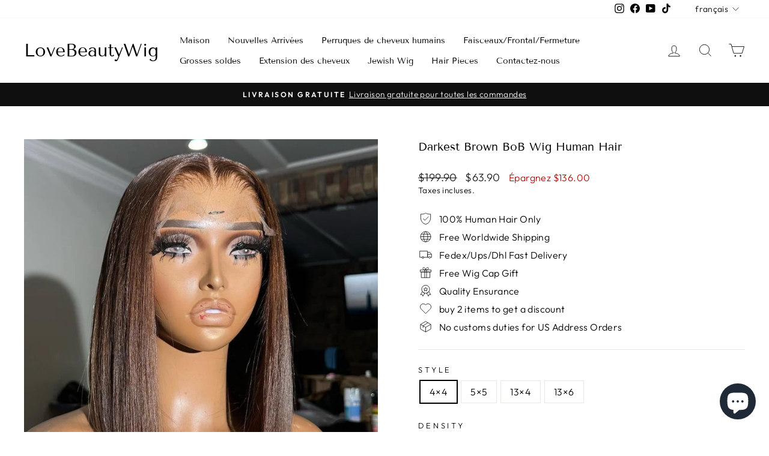

--- FILE ---
content_type: text/html; charset=utf-8
request_url: https://lovebeautywig.com/fr/products/darkest-brown-bob-wig-human-hair
body_size: 47395
content:
<!doctype html>
<html class="no-js" lang="fr" dir="ltr">
<head>
  <!-- Google tag (gtag.js) -->
<script async src="https://www.googletagmanager.com/gtag/js?id=AW-10840441480"></script>
<script>
  window.dataLayer = window.dataLayer || [];
  function gtag(){dataLayer.push(arguments);}
  gtag('js', new Date());

  gtag('config', 'AW-10840441480');
</script>
 
<script>
  gtag('event', 'page_view', {
    'send_to': 'AW-10840441480',
    'value': 'replace with value',
    'items': [{
      'id': 'replace with value',
      'google_business_vertical': 'retail'
    }]
  });
</script>
  <meta charset="utf-8">
  <meta http-equiv="X-UA-Compatible" content="IE=edge,chrome=1">
  <meta name="viewport" content="width=device-width,initial-scale=1">
  <meta name="theme-color" content="#111111">
  <link rel="canonical" href="https://lovebeautywig.com/fr/products/darkest-brown-bob-wig-human-hair">
  <link rel="preconnect" href="https://cdn.shopify.com">
  <link rel="preconnect" href="https://fonts.shopifycdn.com">
  <link rel="dns-prefetch" href="https://productreviews.shopifycdn.com">
  <link rel="dns-prefetch" href="https://ajax.googleapis.com">
  <link rel="dns-prefetch" href="https://maps.googleapis.com">
  <link rel="dns-prefetch" href="https://maps.gstatic.com"><link rel="shortcut icon" href="//lovebeautywig.com/cdn/shop/files/love-beauty-wig_aa3d6613-c726-4fe3-b872-b4fdeadec1b7_32x32.jpg?v=1664804236" type="image/png" /><title>lovebeautywig | Darkest Brown BoB Wig Human Hair
&ndash; LoveBeautyWig
</title>
<meta name="description" content="darkest brown bob wig darkest brown bob lace front wig short middle part wig 12inch wig straight"><meta property="og:site_name" content="LoveBeautyWig">
  <meta property="og:url" content="https://lovebeautywig.com/fr/products/darkest-brown-bob-wig-human-hair">
  <meta property="og:title" content="Darkest Brown BoB Wig Human Hair">
  <meta property="og:type" content="product">
  <meta property="og:description" content="darkest brown bob wig darkest brown bob lace front wig short middle part wig 12inch wig straight"><meta property="og:image" content="http://lovebeautywig.com/cdn/shop/files/darkest-brown-bob.jpg?v=1711677203">
    <meta property="og:image:secure_url" content="https://lovebeautywig.com/cdn/shop/files/darkest-brown-bob.jpg?v=1711677203">
    <meta property="og:image:width" content="800">
    <meta property="og:image:height" content="800"><meta name="twitter:site" content="@">
  <meta name="twitter:card" content="summary_large_image">
  <meta name="twitter:title" content="Darkest Brown BoB Wig Human Hair">
  <meta name="twitter:description" content="darkest brown bob wig darkest brown bob lace front wig short middle part wig 12inch wig straight">
<style data-shopify>@font-face {
  font-family: "Tenor Sans";
  font-weight: 400;
  font-style: normal;
  font-display: swap;
  src: url("//lovebeautywig.com/cdn/fonts/tenor_sans/tenorsans_n4.966071a72c28462a9256039d3e3dc5b0cf314f65.woff2") format("woff2"),
       url("//lovebeautywig.com/cdn/fonts/tenor_sans/tenorsans_n4.2282841d948f9649ba5c3cad6ea46df268141820.woff") format("woff");
}

  @font-face {
  font-family: Outfit;
  font-weight: 300;
  font-style: normal;
  font-display: swap;
  src: url("//lovebeautywig.com/cdn/fonts/outfit/outfit_n3.8c97ae4c4fac7c2ea467a6dc784857f4de7e0e37.woff2") format("woff2"),
       url("//lovebeautywig.com/cdn/fonts/outfit/outfit_n3.b50a189ccde91f9bceee88f207c18c09f0b62a7b.woff") format("woff");
}


  @font-face {
  font-family: Outfit;
  font-weight: 600;
  font-style: normal;
  font-display: swap;
  src: url("//lovebeautywig.com/cdn/fonts/outfit/outfit_n6.dfcbaa80187851df2e8384061616a8eaa1702fdc.woff2") format("woff2"),
       url("//lovebeautywig.com/cdn/fonts/outfit/outfit_n6.88384e9fc3e36038624caccb938f24ea8008a91d.woff") format("woff");
}

  
  
</style><link href="//lovebeautywig.com/cdn/shop/t/10/assets/theme.css?v=165125934848483144611715500871" rel="stylesheet" type="text/css" media="all" />
<style data-shopify>:root {
    --typeHeaderPrimary: "Tenor Sans";
    --typeHeaderFallback: sans-serif;
    --typeHeaderSize: 22px;
    --typeHeaderWeight: 400;
    --typeHeaderLineHeight: 1.4;
    --typeHeaderSpacing: 0.0em;

    --typeBasePrimary:Outfit;
    --typeBaseFallback:sans-serif;
    --typeBaseSize: 16px;
    --typeBaseWeight: 300;
    --typeBaseSpacing: 0.025em;
    --typeBaseLineHeight: 1.4;

    --typeCollectionTitle: 15px;

    --iconWeight: 2px;
    --iconLinecaps: miter;

    
      --buttonRadius: 50px;
    

    --colorGridOverlayOpacity: 0.1;
  }

  .placeholder-content {
    background-image: linear-gradient(100deg, #ffffff 40%, #f7f7f7 63%, #ffffff 79%);
  }</style><script>
    document.documentElement.className = document.documentElement.className.replace('no-js', 'js');

    window.theme = window.theme || {};
    theme.routes = {
      home: "/fr",
      cart: "/fr/cart.js",
      cartPage: "/fr/cart",
      cartAdd: "/fr/cart/add.js",
      cartChange: "/fr/cart/change.js",
      search: "/fr/search"
    };
    theme.strings = {
      soldOut: "Épuisé",
      unavailable: "Non disponible",
      inStockLabel: "En stock",
      stockLabel: "Stock faible – [count] article restant",
      willNotShipUntil: "Sera expédié après [date]",
      willBeInStockAfter: "Sera en stock à compter de [date]",
      waitingForStock: "Inventaire sur le chemin",
      savePrice: "Épargnez [saved_amount]",
      cartEmpty: "Votre panier est vide.",
      cartTermsConfirmation: "Vous devez accepter les termes et conditions de vente pour vérifier",
      searchCollections: "Collections:",
      searchPages: "Pages:",
      searchArticles: "Des articles:"
    };
    theme.settings = {
      dynamicVariantsEnable: true,
      cartType: "drawer",
      isCustomerTemplate: false,
      moneyFormat: "\u003cspan class=money\u003e${{amount}}\u003c\/span\u003e",
      saveType: "dollar",
      productImageSize: "square",
      productImageCover: false,
      predictiveSearch: true,
      predictiveSearchType: "product,article,page,collection",
      quickView: false,
      themeName: 'Impulse',
      themeVersion: "6.0.1"
    };
  </script>

  <script>window.performance && window.performance.mark && window.performance.mark('shopify.content_for_header.start');</script><meta id="shopify-digital-wallet" name="shopify-digital-wallet" content="/61139976429/digital_wallets/dialog">
<meta name="shopify-checkout-api-token" content="a2d6eecda406de37aec382b125259538">
<meta id="in-context-paypal-metadata" data-shop-id="61139976429" data-venmo-supported="false" data-environment="production" data-locale="fr_FR" data-paypal-v4="true" data-currency="USD">
<link rel="alternate" hreflang="x-default" href="https://lovebeautywig.com/products/darkest-brown-bob-wig-human-hair">
<link rel="alternate" hreflang="en" href="https://lovebeautywig.com/products/darkest-brown-bob-wig-human-hair">
<link rel="alternate" hreflang="fr" href="https://lovebeautywig.com/fr/products/darkest-brown-bob-wig-human-hair">
<link rel="alternate" hreflang="de" href="https://lovebeautywig.com/de/products/darkest-brown-bob-wig-human-hair">
<link rel="alternate" type="application/json+oembed" href="https://lovebeautywig.com/fr/products/darkest-brown-bob-wig-human-hair.oembed">
<script async="async" src="/checkouts/internal/preloads.js?locale=fr-US"></script>
<script id="shopify-features" type="application/json">{"accessToken":"a2d6eecda406de37aec382b125259538","betas":["rich-media-storefront-analytics"],"domain":"lovebeautywig.com","predictiveSearch":true,"shopId":61139976429,"locale":"fr"}</script>
<script>var Shopify = Shopify || {};
Shopify.shop = "www-mybeautywig.myshopify.com";
Shopify.locale = "fr";
Shopify.currency = {"active":"USD","rate":"1.0"};
Shopify.country = "US";
Shopify.theme = {"name":"Impulse","id":134127485165,"schema_name":"Impulse","schema_version":"6.0.1","theme_store_id":857,"role":"main"};
Shopify.theme.handle = "null";
Shopify.theme.style = {"id":null,"handle":null};
Shopify.cdnHost = "lovebeautywig.com/cdn";
Shopify.routes = Shopify.routes || {};
Shopify.routes.root = "/fr/";</script>
<script type="module">!function(o){(o.Shopify=o.Shopify||{}).modules=!0}(window);</script>
<script>!function(o){function n(){var o=[];function n(){o.push(Array.prototype.slice.apply(arguments))}return n.q=o,n}var t=o.Shopify=o.Shopify||{};t.loadFeatures=n(),t.autoloadFeatures=n()}(window);</script>
<script id="shop-js-analytics" type="application/json">{"pageType":"product"}</script>
<script defer="defer" async type="module" src="//lovebeautywig.com/cdn/shopifycloud/shop-js/modules/v2/client.init-shop-cart-sync_rmw7xfpI.fr.esm.js"></script>
<script defer="defer" async type="module" src="//lovebeautywig.com/cdn/shopifycloud/shop-js/modules/v2/chunk.common_BJYQnvkC.esm.js"></script>
<script type="module">
  await import("//lovebeautywig.com/cdn/shopifycloud/shop-js/modules/v2/client.init-shop-cart-sync_rmw7xfpI.fr.esm.js");
await import("//lovebeautywig.com/cdn/shopifycloud/shop-js/modules/v2/chunk.common_BJYQnvkC.esm.js");

  window.Shopify.SignInWithShop?.initShopCartSync?.({"fedCMEnabled":true,"windoidEnabled":true});

</script>
<script id="__st">var __st={"a":61139976429,"offset":-14400,"reqid":"fb8f025d-b045-42d3-beb1-56cd1a245a6f-1768581721","pageurl":"lovebeautywig.com\/fr\/products\/darkest-brown-bob-wig-human-hair","u":"d09eaa2f7da9","p":"product","rtyp":"product","rid":8483143483629};</script>
<script>window.ShopifyPaypalV4VisibilityTracking = true;</script>
<script id="captcha-bootstrap">!function(){'use strict';const t='contact',e='account',n='new_comment',o=[[t,t],['blogs',n],['comments',n],[t,'customer']],c=[[e,'customer_login'],[e,'guest_login'],[e,'recover_customer_password'],[e,'create_customer']],r=t=>t.map((([t,e])=>`form[action*='/${t}']:not([data-nocaptcha='true']) input[name='form_type'][value='${e}']`)).join(','),a=t=>()=>t?[...document.querySelectorAll(t)].map((t=>t.form)):[];function s(){const t=[...o],e=r(t);return a(e)}const i='password',u='form_key',d=['recaptcha-v3-token','g-recaptcha-response','h-captcha-response',i],f=()=>{try{return window.sessionStorage}catch{return}},m='__shopify_v',_=t=>t.elements[u];function p(t,e,n=!1){try{const o=window.sessionStorage,c=JSON.parse(o.getItem(e)),{data:r}=function(t){const{data:e,action:n}=t;return t[m]||n?{data:e,action:n}:{data:t,action:n}}(c);for(const[e,n]of Object.entries(r))t.elements[e]&&(t.elements[e].value=n);n&&o.removeItem(e)}catch(o){console.error('form repopulation failed',{error:o})}}const l='form_type',E='cptcha';function T(t){t.dataset[E]=!0}const w=window,h=w.document,L='Shopify',v='ce_forms',y='captcha';let A=!1;((t,e)=>{const n=(g='f06e6c50-85a8-45c8-87d0-21a2b65856fe',I='https://cdn.shopify.com/shopifycloud/storefront-forms-hcaptcha/ce_storefront_forms_captcha_hcaptcha.v1.5.2.iife.js',D={infoText:'Protégé par hCaptcha',privacyText:'Confidentialité',termsText:'Conditions'},(t,e,n)=>{const o=w[L][v],c=o.bindForm;if(c)return c(t,g,e,D).then(n);var r;o.q.push([[t,g,e,D],n]),r=I,A||(h.body.append(Object.assign(h.createElement('script'),{id:'captcha-provider',async:!0,src:r})),A=!0)});var g,I,D;w[L]=w[L]||{},w[L][v]=w[L][v]||{},w[L][v].q=[],w[L][y]=w[L][y]||{},w[L][y].protect=function(t,e){n(t,void 0,e),T(t)},Object.freeze(w[L][y]),function(t,e,n,w,h,L){const[v,y,A,g]=function(t,e,n){const i=e?o:[],u=t?c:[],d=[...i,...u],f=r(d),m=r(i),_=r(d.filter((([t,e])=>n.includes(e))));return[a(f),a(m),a(_),s()]}(w,h,L),I=t=>{const e=t.target;return e instanceof HTMLFormElement?e:e&&e.form},D=t=>v().includes(t);t.addEventListener('submit',(t=>{const e=I(t);if(!e)return;const n=D(e)&&!e.dataset.hcaptchaBound&&!e.dataset.recaptchaBound,o=_(e),c=g().includes(e)&&(!o||!o.value);(n||c)&&t.preventDefault(),c&&!n&&(function(t){try{if(!f())return;!function(t){const e=f();if(!e)return;const n=_(t);if(!n)return;const o=n.value;o&&e.removeItem(o)}(t);const e=Array.from(Array(32),(()=>Math.random().toString(36)[2])).join('');!function(t,e){_(t)||t.append(Object.assign(document.createElement('input'),{type:'hidden',name:u})),t.elements[u].value=e}(t,e),function(t,e){const n=f();if(!n)return;const o=[...t.querySelectorAll(`input[type='${i}']`)].map((({name:t})=>t)),c=[...d,...o],r={};for(const[a,s]of new FormData(t).entries())c.includes(a)||(r[a]=s);n.setItem(e,JSON.stringify({[m]:1,action:t.action,data:r}))}(t,e)}catch(e){console.error('failed to persist form',e)}}(e),e.submit())}));const S=(t,e)=>{t&&!t.dataset[E]&&(n(t,e.some((e=>e===t))),T(t))};for(const o of['focusin','change'])t.addEventListener(o,(t=>{const e=I(t);D(e)&&S(e,y())}));const B=e.get('form_key'),M=e.get(l),P=B&&M;t.addEventListener('DOMContentLoaded',(()=>{const t=y();if(P)for(const e of t)e.elements[l].value===M&&p(e,B);[...new Set([...A(),...v().filter((t=>'true'===t.dataset.shopifyCaptcha))])].forEach((e=>S(e,t)))}))}(h,new URLSearchParams(w.location.search),n,t,e,['guest_login'])})(!0,!0)}();</script>
<script integrity="sha256-4kQ18oKyAcykRKYeNunJcIwy7WH5gtpwJnB7kiuLZ1E=" data-source-attribution="shopify.loadfeatures" defer="defer" src="//lovebeautywig.com/cdn/shopifycloud/storefront/assets/storefront/load_feature-a0a9edcb.js" crossorigin="anonymous"></script>
<script data-source-attribution="shopify.dynamic_checkout.dynamic.init">var Shopify=Shopify||{};Shopify.PaymentButton=Shopify.PaymentButton||{isStorefrontPortableWallets:!0,init:function(){window.Shopify.PaymentButton.init=function(){};var t=document.createElement("script");t.src="https://lovebeautywig.com/cdn/shopifycloud/portable-wallets/latest/portable-wallets.fr.js",t.type="module",document.head.appendChild(t)}};
</script>
<script data-source-attribution="shopify.dynamic_checkout.buyer_consent">
  function portableWalletsHideBuyerConsent(e){var t=document.getElementById("shopify-buyer-consent"),n=document.getElementById("shopify-subscription-policy-button");t&&n&&(t.classList.add("hidden"),t.setAttribute("aria-hidden","true"),n.removeEventListener("click",e))}function portableWalletsShowBuyerConsent(e){var t=document.getElementById("shopify-buyer-consent"),n=document.getElementById("shopify-subscription-policy-button");t&&n&&(t.classList.remove("hidden"),t.removeAttribute("aria-hidden"),n.addEventListener("click",e))}window.Shopify?.PaymentButton&&(window.Shopify.PaymentButton.hideBuyerConsent=portableWalletsHideBuyerConsent,window.Shopify.PaymentButton.showBuyerConsent=portableWalletsShowBuyerConsent);
</script>
<script>
  function portableWalletsCleanup(e){e&&e.src&&console.error("Failed to load portable wallets script "+e.src);var t=document.querySelectorAll("shopify-accelerated-checkout .shopify-payment-button__skeleton, shopify-accelerated-checkout-cart .wallet-cart-button__skeleton"),e=document.getElementById("shopify-buyer-consent");for(let e=0;e<t.length;e++)t[e].remove();e&&e.remove()}function portableWalletsNotLoadedAsModule(e){e instanceof ErrorEvent&&"string"==typeof e.message&&e.message.includes("import.meta")&&"string"==typeof e.filename&&e.filename.includes("portable-wallets")&&(window.removeEventListener("error",portableWalletsNotLoadedAsModule),window.Shopify.PaymentButton.failedToLoad=e,"loading"===document.readyState?document.addEventListener("DOMContentLoaded",window.Shopify.PaymentButton.init):window.Shopify.PaymentButton.init())}window.addEventListener("error",portableWalletsNotLoadedAsModule);
</script>

<script type="module" src="https://lovebeautywig.com/cdn/shopifycloud/portable-wallets/latest/portable-wallets.fr.js" onError="portableWalletsCleanup(this)" crossorigin="anonymous"></script>
<script nomodule>
  document.addEventListener("DOMContentLoaded", portableWalletsCleanup);
</script>

<script id='scb4127' type='text/javascript' async='' src='https://lovebeautywig.com/cdn/shopifycloud/privacy-banner/storefront-banner.js'></script><link id="shopify-accelerated-checkout-styles" rel="stylesheet" media="screen" href="https://lovebeautywig.com/cdn/shopifycloud/portable-wallets/latest/accelerated-checkout-backwards-compat.css" crossorigin="anonymous">
<style id="shopify-accelerated-checkout-cart">
        #shopify-buyer-consent {
  margin-top: 1em;
  display: inline-block;
  width: 100%;
}

#shopify-buyer-consent.hidden {
  display: none;
}

#shopify-subscription-policy-button {
  background: none;
  border: none;
  padding: 0;
  text-decoration: underline;
  font-size: inherit;
  cursor: pointer;
}

#shopify-subscription-policy-button::before {
  box-shadow: none;
}

      </style>

<script>window.performance && window.performance.mark && window.performance.mark('shopify.content_for_header.end');</script>

  <script src="//lovebeautywig.com/cdn/shop/t/10/assets/vendor-scripts-v11.js" defer="defer"></script><script src="//lovebeautywig.com/cdn/shop/t/10/assets/theme.js?v=47592256396192681461658321470" defer="defer"></script><!-- BEGIN app block: shopify://apps/simprosys-google-shopping-feed/blocks/core_settings_block/1f0b859e-9fa6-4007-97e8-4513aff5ff3b --><!-- BEGIN: GSF App Core Tags & Scripts by Simprosys Google Shopping Feed -->









<!-- END: GSF App Core Tags & Scripts by Simprosys Google Shopping Feed -->
<!-- END app block --><script src="https://cdn.shopify.com/extensions/7bc9bb47-adfa-4267-963e-cadee5096caf/inbox-1252/assets/inbox-chat-loader.js" type="text/javascript" defer="defer"></script>
<link href="https://monorail-edge.shopifysvc.com" rel="dns-prefetch">
<script>(function(){if ("sendBeacon" in navigator && "performance" in window) {try {var session_token_from_headers = performance.getEntriesByType('navigation')[0].serverTiming.find(x => x.name == '_s').description;} catch {var session_token_from_headers = undefined;}var session_cookie_matches = document.cookie.match(/_shopify_s=([^;]*)/);var session_token_from_cookie = session_cookie_matches && session_cookie_matches.length === 2 ? session_cookie_matches[1] : "";var session_token = session_token_from_headers || session_token_from_cookie || "";function handle_abandonment_event(e) {var entries = performance.getEntries().filter(function(entry) {return /monorail-edge.shopifysvc.com/.test(entry.name);});if (!window.abandonment_tracked && entries.length === 0) {window.abandonment_tracked = true;var currentMs = Date.now();var navigation_start = performance.timing.navigationStart;var payload = {shop_id: 61139976429,url: window.location.href,navigation_start,duration: currentMs - navigation_start,session_token,page_type: "product"};window.navigator.sendBeacon("https://monorail-edge.shopifysvc.com/v1/produce", JSON.stringify({schema_id: "online_store_buyer_site_abandonment/1.1",payload: payload,metadata: {event_created_at_ms: currentMs,event_sent_at_ms: currentMs}}));}}window.addEventListener('pagehide', handle_abandonment_event);}}());</script>
<script id="web-pixels-manager-setup">(function e(e,d,r,n,o){if(void 0===o&&(o={}),!Boolean(null===(a=null===(i=window.Shopify)||void 0===i?void 0:i.analytics)||void 0===a?void 0:a.replayQueue)){var i,a;window.Shopify=window.Shopify||{};var t=window.Shopify;t.analytics=t.analytics||{};var s=t.analytics;s.replayQueue=[],s.publish=function(e,d,r){return s.replayQueue.push([e,d,r]),!0};try{self.performance.mark("wpm:start")}catch(e){}var l=function(){var e={modern:/Edge?\/(1{2}[4-9]|1[2-9]\d|[2-9]\d{2}|\d{4,})\.\d+(\.\d+|)|Firefox\/(1{2}[4-9]|1[2-9]\d|[2-9]\d{2}|\d{4,})\.\d+(\.\d+|)|Chrom(ium|e)\/(9{2}|\d{3,})\.\d+(\.\d+|)|(Maci|X1{2}).+ Version\/(15\.\d+|(1[6-9]|[2-9]\d|\d{3,})\.\d+)([,.]\d+|)( \(\w+\)|)( Mobile\/\w+|) Safari\/|Chrome.+OPR\/(9{2}|\d{3,})\.\d+\.\d+|(CPU[ +]OS|iPhone[ +]OS|CPU[ +]iPhone|CPU IPhone OS|CPU iPad OS)[ +]+(15[._]\d+|(1[6-9]|[2-9]\d|\d{3,})[._]\d+)([._]\d+|)|Android:?[ /-](13[3-9]|1[4-9]\d|[2-9]\d{2}|\d{4,})(\.\d+|)(\.\d+|)|Android.+Firefox\/(13[5-9]|1[4-9]\d|[2-9]\d{2}|\d{4,})\.\d+(\.\d+|)|Android.+Chrom(ium|e)\/(13[3-9]|1[4-9]\d|[2-9]\d{2}|\d{4,})\.\d+(\.\d+|)|SamsungBrowser\/([2-9]\d|\d{3,})\.\d+/,legacy:/Edge?\/(1[6-9]|[2-9]\d|\d{3,})\.\d+(\.\d+|)|Firefox\/(5[4-9]|[6-9]\d|\d{3,})\.\d+(\.\d+|)|Chrom(ium|e)\/(5[1-9]|[6-9]\d|\d{3,})\.\d+(\.\d+|)([\d.]+$|.*Safari\/(?![\d.]+ Edge\/[\d.]+$))|(Maci|X1{2}).+ Version\/(10\.\d+|(1[1-9]|[2-9]\d|\d{3,})\.\d+)([,.]\d+|)( \(\w+\)|)( Mobile\/\w+|) Safari\/|Chrome.+OPR\/(3[89]|[4-9]\d|\d{3,})\.\d+\.\d+|(CPU[ +]OS|iPhone[ +]OS|CPU[ +]iPhone|CPU IPhone OS|CPU iPad OS)[ +]+(10[._]\d+|(1[1-9]|[2-9]\d|\d{3,})[._]\d+)([._]\d+|)|Android:?[ /-](13[3-9]|1[4-9]\d|[2-9]\d{2}|\d{4,})(\.\d+|)(\.\d+|)|Mobile Safari.+OPR\/([89]\d|\d{3,})\.\d+\.\d+|Android.+Firefox\/(13[5-9]|1[4-9]\d|[2-9]\d{2}|\d{4,})\.\d+(\.\d+|)|Android.+Chrom(ium|e)\/(13[3-9]|1[4-9]\d|[2-9]\d{2}|\d{4,})\.\d+(\.\d+|)|Android.+(UC? ?Browser|UCWEB|U3)[ /]?(15\.([5-9]|\d{2,})|(1[6-9]|[2-9]\d|\d{3,})\.\d+)\.\d+|SamsungBrowser\/(5\.\d+|([6-9]|\d{2,})\.\d+)|Android.+MQ{2}Browser\/(14(\.(9|\d{2,})|)|(1[5-9]|[2-9]\d|\d{3,})(\.\d+|))(\.\d+|)|K[Aa][Ii]OS\/(3\.\d+|([4-9]|\d{2,})\.\d+)(\.\d+|)/},d=e.modern,r=e.legacy,n=navigator.userAgent;return n.match(d)?"modern":n.match(r)?"legacy":"unknown"}(),u="modern"===l?"modern":"legacy",c=(null!=n?n:{modern:"",legacy:""})[u],f=function(e){return[e.baseUrl,"/wpm","/b",e.hashVersion,"modern"===e.buildTarget?"m":"l",".js"].join("")}({baseUrl:d,hashVersion:r,buildTarget:u}),m=function(e){var d=e.version,r=e.bundleTarget,n=e.surface,o=e.pageUrl,i=e.monorailEndpoint;return{emit:function(e){var a=e.status,t=e.errorMsg,s=(new Date).getTime(),l=JSON.stringify({metadata:{event_sent_at_ms:s},events:[{schema_id:"web_pixels_manager_load/3.1",payload:{version:d,bundle_target:r,page_url:o,status:a,surface:n,error_msg:t},metadata:{event_created_at_ms:s}}]});if(!i)return console&&console.warn&&console.warn("[Web Pixels Manager] No Monorail endpoint provided, skipping logging."),!1;try{return self.navigator.sendBeacon.bind(self.navigator)(i,l)}catch(e){}var u=new XMLHttpRequest;try{return u.open("POST",i,!0),u.setRequestHeader("Content-Type","text/plain"),u.send(l),!0}catch(e){return console&&console.warn&&console.warn("[Web Pixels Manager] Got an unhandled error while logging to Monorail."),!1}}}}({version:r,bundleTarget:l,surface:e.surface,pageUrl:self.location.href,monorailEndpoint:e.monorailEndpoint});try{o.browserTarget=l,function(e){var d=e.src,r=e.async,n=void 0===r||r,o=e.onload,i=e.onerror,a=e.sri,t=e.scriptDataAttributes,s=void 0===t?{}:t,l=document.createElement("script"),u=document.querySelector("head"),c=document.querySelector("body");if(l.async=n,l.src=d,a&&(l.integrity=a,l.crossOrigin="anonymous"),s)for(var f in s)if(Object.prototype.hasOwnProperty.call(s,f))try{l.dataset[f]=s[f]}catch(e){}if(o&&l.addEventListener("load",o),i&&l.addEventListener("error",i),u)u.appendChild(l);else{if(!c)throw new Error("Did not find a head or body element to append the script");c.appendChild(l)}}({src:f,async:!0,onload:function(){if(!function(){var e,d;return Boolean(null===(d=null===(e=window.Shopify)||void 0===e?void 0:e.analytics)||void 0===d?void 0:d.initialized)}()){var d=window.webPixelsManager.init(e)||void 0;if(d){var r=window.Shopify.analytics;r.replayQueue.forEach((function(e){var r=e[0],n=e[1],o=e[2];d.publishCustomEvent(r,n,o)})),r.replayQueue=[],r.publish=d.publishCustomEvent,r.visitor=d.visitor,r.initialized=!0}}},onerror:function(){return m.emit({status:"failed",errorMsg:"".concat(f," has failed to load")})},sri:function(e){var d=/^sha384-[A-Za-z0-9+/=]+$/;return"string"==typeof e&&d.test(e)}(c)?c:"",scriptDataAttributes:o}),m.emit({status:"loading"})}catch(e){m.emit({status:"failed",errorMsg:(null==e?void 0:e.message)||"Unknown error"})}}})({shopId: 61139976429,storefrontBaseUrl: "https://lovebeautywig.com",extensionsBaseUrl: "https://extensions.shopifycdn.com/cdn/shopifycloud/web-pixels-manager",monorailEndpoint: "https://monorail-edge.shopifysvc.com/unstable/produce_batch",surface: "storefront-renderer",enabledBetaFlags: ["2dca8a86"],webPixelsConfigList: [{"id":"1293451501","configuration":"{\"account_ID\":\"448891\",\"google_analytics_tracking_tag\":\"1\",\"measurement_id\":\"2\",\"api_secret\":\"3\",\"shop_settings\":\"{\\\"custom_pixel_script\\\":\\\"https:\\\\\\\/\\\\\\\/storage.googleapis.com\\\\\\\/gsf-scripts\\\\\\\/custom-pixels\\\\\\\/www-mybeautywig.js\\\"}\"}","eventPayloadVersion":"v1","runtimeContext":"LAX","scriptVersion":"c6b888297782ed4a1cba19cda43d6625","type":"APP","apiClientId":1558137,"privacyPurposes":[],"dataSharingAdjustments":{"protectedCustomerApprovalScopes":["read_customer_address","read_customer_email","read_customer_name","read_customer_personal_data","read_customer_phone"]}},{"id":"520716525","configuration":"{\"config\":\"{\\\"google_tag_ids\\\":[\\\"AW-10840441480\\\",\\\"GT-WPDLJ2G\\\"],\\\"target_country\\\":\\\"ZZ\\\",\\\"gtag_events\\\":[{\\\"type\\\":\\\"begin_checkout\\\",\\\"action_label\\\":[\\\"G-440XSDF7X9\\\",\\\"AW-10840441480\\\/k9CqCPvXppEDEIiFkLEo\\\",\\\"AW-10840441480\\\/5gH2CPKojpMYEIiFkLEo\\\"]},{\\\"type\\\":\\\"search\\\",\\\"action_label\\\":[\\\"G-440XSDF7X9\\\",\\\"AW-10840441480\\\/RkKuCP7XppEDEIiFkLEo\\\"]},{\\\"type\\\":\\\"view_item\\\",\\\"action_label\\\":[\\\"G-440XSDF7X9\\\",\\\"AW-10840441480\\\/4qXVCP3WppEDEIiFkLEo\\\",\\\"MC-Y73PH505FE\\\"]},{\\\"type\\\":\\\"purchase\\\",\\\"action_label\\\":[\\\"G-440XSDF7X9\\\",\\\"AW-10840441480\\\/cpyrCPrWppEDEIiFkLEo\\\",\\\"MC-Y73PH505FE\\\",\\\"AW-10840441480\\\/kFhbCOyojpMYEIiFkLEo\\\"]},{\\\"type\\\":\\\"page_view\\\",\\\"action_label\\\":[\\\"G-440XSDF7X9\\\",\\\"AW-10840441480\\\/gMa1CPfWppEDEIiFkLEo\\\",\\\"MC-Y73PH505FE\\\"]},{\\\"type\\\":\\\"add_payment_info\\\",\\\"action_label\\\":[\\\"G-440XSDF7X9\\\",\\\"AW-10840441480\\\/3CC4CIHYppEDEIiFkLEo\\\"]},{\\\"type\\\":\\\"add_to_cart\\\",\\\"action_label\\\":[\\\"G-440XSDF7X9\\\",\\\"AW-10840441480\\\/-k8uCPjXppEDEIiFkLEo\\\",\\\"AW-10840441480\\\/_BUKCO-ojpMYEIiFkLEo\\\"]}],\\\"enable_monitoring_mode\\\":false}\"}","eventPayloadVersion":"v1","runtimeContext":"OPEN","scriptVersion":"b2a88bafab3e21179ed38636efcd8a93","type":"APP","apiClientId":1780363,"privacyPurposes":[],"dataSharingAdjustments":{"protectedCustomerApprovalScopes":["read_customer_address","read_customer_email","read_customer_name","read_customer_personal_data","read_customer_phone"]}},{"id":"35717357","eventPayloadVersion":"1","runtimeContext":"LAX","scriptVersion":"1","type":"CUSTOM","privacyPurposes":["ANALYTICS","MARKETING","SALE_OF_DATA"],"name":"Google Ads"},{"id":"shopify-app-pixel","configuration":"{}","eventPayloadVersion":"v1","runtimeContext":"STRICT","scriptVersion":"0450","apiClientId":"shopify-pixel","type":"APP","privacyPurposes":["ANALYTICS","MARKETING"]},{"id":"shopify-custom-pixel","eventPayloadVersion":"v1","runtimeContext":"LAX","scriptVersion":"0450","apiClientId":"shopify-pixel","type":"CUSTOM","privacyPurposes":["ANALYTICS","MARKETING"]}],isMerchantRequest: false,initData: {"shop":{"name":"LoveBeautyWig","paymentSettings":{"currencyCode":"USD"},"myshopifyDomain":"www-mybeautywig.myshopify.com","countryCode":"CN","storefrontUrl":"https:\/\/lovebeautywig.com\/fr"},"customer":null,"cart":null,"checkout":null,"productVariants":[{"price":{"amount":63.9,"currencyCode":"USD"},"product":{"title":"Darkest Brown BoB Wig Human Hair","vendor":"LoveBeautyWig","id":"8483143483629","untranslatedTitle":"Darkest Brown BoB Wig Human Hair","url":"\/fr\/products\/darkest-brown-bob-wig-human-hair","type":"bob wig"},"id":"45568342589677","image":{"src":"\/\/lovebeautywig.com\/cdn\/shop\/files\/darkest-brown-bob.jpg?v=1711677203"},"sku":"","title":"4×4 \/ 130% \/ 8inch","untranslatedTitle":"4×4 \/ 130% \/ 8inch"},{"price":{"amount":68.9,"currencyCode":"USD"},"product":{"title":"Darkest Brown BoB Wig Human Hair","vendor":"LoveBeautyWig","id":"8483143483629","untranslatedTitle":"Darkest Brown BoB Wig Human Hair","url":"\/fr\/products\/darkest-brown-bob-wig-human-hair","type":"bob wig"},"id":"45568342622445","image":{"src":"\/\/lovebeautywig.com\/cdn\/shop\/files\/darkest-brown-bob.jpg?v=1711677203"},"sku":"","title":"4×4 \/ 130% \/ 10inch","untranslatedTitle":"4×4 \/ 130% \/ 10inch"},{"price":{"amount":74.9,"currencyCode":"USD"},"product":{"title":"Darkest Brown BoB Wig Human Hair","vendor":"LoveBeautyWig","id":"8483143483629","untranslatedTitle":"Darkest Brown BoB Wig Human Hair","url":"\/fr\/products\/darkest-brown-bob-wig-human-hair","type":"bob wig"},"id":"45568342655213","image":{"src":"\/\/lovebeautywig.com\/cdn\/shop\/files\/darkest-brown-bob.jpg?v=1711677203"},"sku":"","title":"4×4 \/ 130% \/ 12inch","untranslatedTitle":"4×4 \/ 130% \/ 12inch"},{"price":{"amount":84.9,"currencyCode":"USD"},"product":{"title":"Darkest Brown BoB Wig Human Hair","vendor":"LoveBeautyWig","id":"8483143483629","untranslatedTitle":"Darkest Brown BoB Wig Human Hair","url":"\/fr\/products\/darkest-brown-bob-wig-human-hair","type":"bob wig"},"id":"45568342687981","image":{"src":"\/\/lovebeautywig.com\/cdn\/shop\/files\/darkest-brown-bob.jpg?v=1711677203"},"sku":"","title":"4×4 \/ 130% \/ 14inch","untranslatedTitle":"4×4 \/ 130% \/ 14inch"},{"price":{"amount":95.9,"currencyCode":"USD"},"product":{"title":"Darkest Brown BoB Wig Human Hair","vendor":"LoveBeautyWig","id":"8483143483629","untranslatedTitle":"Darkest Brown BoB Wig Human Hair","url":"\/fr\/products\/darkest-brown-bob-wig-human-hair","type":"bob wig"},"id":"45568342720749","image":{"src":"\/\/lovebeautywig.com\/cdn\/shop\/files\/darkest-brown-bob.jpg?v=1711677203"},"sku":"","title":"4×4 \/ 130% \/ 16inch","untranslatedTitle":"4×4 \/ 130% \/ 16inch"},{"price":{"amount":68.9,"currencyCode":"USD"},"product":{"title":"Darkest Brown BoB Wig Human Hair","vendor":"LoveBeautyWig","id":"8483143483629","untranslatedTitle":"Darkest Brown BoB Wig Human Hair","url":"\/fr\/products\/darkest-brown-bob-wig-human-hair","type":"bob wig"},"id":"45568342753517","image":{"src":"\/\/lovebeautywig.com\/cdn\/shop\/files\/darkest-brown-bob.jpg?v=1711677203"},"sku":"","title":"4×4 \/ 150% \/ 8inch","untranslatedTitle":"4×4 \/ 150% \/ 8inch"},{"price":{"amount":74.9,"currencyCode":"USD"},"product":{"title":"Darkest Brown BoB Wig Human Hair","vendor":"LoveBeautyWig","id":"8483143483629","untranslatedTitle":"Darkest Brown BoB Wig Human Hair","url":"\/fr\/products\/darkest-brown-bob-wig-human-hair","type":"bob wig"},"id":"45568342786285","image":{"src":"\/\/lovebeautywig.com\/cdn\/shop\/files\/darkest-brown-bob.jpg?v=1711677203"},"sku":"","title":"4×4 \/ 150% \/ 10inch","untranslatedTitle":"4×4 \/ 150% \/ 10inch"},{"price":{"amount":79.9,"currencyCode":"USD"},"product":{"title":"Darkest Brown BoB Wig Human Hair","vendor":"LoveBeautyWig","id":"8483143483629","untranslatedTitle":"Darkest Brown BoB Wig Human Hair","url":"\/fr\/products\/darkest-brown-bob-wig-human-hair","type":"bob wig"},"id":"45568342819053","image":{"src":"\/\/lovebeautywig.com\/cdn\/shop\/files\/darkest-brown-bob.jpg?v=1711677203"},"sku":"","title":"4×4 \/ 150% \/ 12inch","untranslatedTitle":"4×4 \/ 150% \/ 12inch"},{"price":{"amount":89.9,"currencyCode":"USD"},"product":{"title":"Darkest Brown BoB Wig Human Hair","vendor":"LoveBeautyWig","id":"8483143483629","untranslatedTitle":"Darkest Brown BoB Wig Human Hair","url":"\/fr\/products\/darkest-brown-bob-wig-human-hair","type":"bob wig"},"id":"45568342851821","image":{"src":"\/\/lovebeautywig.com\/cdn\/shop\/files\/darkest-brown-bob.jpg?v=1711677203"},"sku":"","title":"4×4 \/ 150% \/ 14inch","untranslatedTitle":"4×4 \/ 150% \/ 14inch"},{"price":{"amount":99.9,"currencyCode":"USD"},"product":{"title":"Darkest Brown BoB Wig Human Hair","vendor":"LoveBeautyWig","id":"8483143483629","untranslatedTitle":"Darkest Brown BoB Wig Human Hair","url":"\/fr\/products\/darkest-brown-bob-wig-human-hair","type":"bob wig"},"id":"45568342884589","image":{"src":"\/\/lovebeautywig.com\/cdn\/shop\/files\/darkest-brown-bob.jpg?v=1711677203"},"sku":"","title":"4×4 \/ 150% \/ 16inch","untranslatedTitle":"4×4 \/ 150% \/ 16inch"},{"price":{"amount":71.9,"currencyCode":"USD"},"product":{"title":"Darkest Brown BoB Wig Human Hair","vendor":"LoveBeautyWig","id":"8483143483629","untranslatedTitle":"Darkest Brown BoB Wig Human Hair","url":"\/fr\/products\/darkest-brown-bob-wig-human-hair","type":"bob wig"},"id":"45568342917357","image":{"src":"\/\/lovebeautywig.com\/cdn\/shop\/files\/darkest-brown-bob.jpg?v=1711677203"},"sku":"","title":"4×4 \/ 180% \/ 8inch","untranslatedTitle":"4×4 \/ 180% \/ 8inch"},{"price":{"amount":77.9,"currencyCode":"USD"},"product":{"title":"Darkest Brown BoB Wig Human Hair","vendor":"LoveBeautyWig","id":"8483143483629","untranslatedTitle":"Darkest Brown BoB Wig Human Hair","url":"\/fr\/products\/darkest-brown-bob-wig-human-hair","type":"bob wig"},"id":"45568342950125","image":{"src":"\/\/lovebeautywig.com\/cdn\/shop\/files\/darkest-brown-bob.jpg?v=1711677203"},"sku":"","title":"4×4 \/ 180% \/ 10inch","untranslatedTitle":"4×4 \/ 180% \/ 10inch"},{"price":{"amount":81.9,"currencyCode":"USD"},"product":{"title":"Darkest Brown BoB Wig Human Hair","vendor":"LoveBeautyWig","id":"8483143483629","untranslatedTitle":"Darkest Brown BoB Wig Human Hair","url":"\/fr\/products\/darkest-brown-bob-wig-human-hair","type":"bob wig"},"id":"45568342982893","image":{"src":"\/\/lovebeautywig.com\/cdn\/shop\/files\/darkest-brown-bob.jpg?v=1711677203"},"sku":"","title":"4×4 \/ 180% \/ 12inch","untranslatedTitle":"4×4 \/ 180% \/ 12inch"},{"price":{"amount":92.9,"currencyCode":"USD"},"product":{"title":"Darkest Brown BoB Wig Human Hair","vendor":"LoveBeautyWig","id":"8483143483629","untranslatedTitle":"Darkest Brown BoB Wig Human Hair","url":"\/fr\/products\/darkest-brown-bob-wig-human-hair","type":"bob wig"},"id":"45568343015661","image":{"src":"\/\/lovebeautywig.com\/cdn\/shop\/files\/darkest-brown-bob.jpg?v=1711677203"},"sku":"","title":"4×4 \/ 180% \/ 14inch","untranslatedTitle":"4×4 \/ 180% \/ 14inch"},{"price":{"amount":103.9,"currencyCode":"USD"},"product":{"title":"Darkest Brown BoB Wig Human Hair","vendor":"LoveBeautyWig","id":"8483143483629","untranslatedTitle":"Darkest Brown BoB Wig Human Hair","url":"\/fr\/products\/darkest-brown-bob-wig-human-hair","type":"bob wig"},"id":"45568343048429","image":{"src":"\/\/lovebeautywig.com\/cdn\/shop\/files\/darkest-brown-bob.jpg?v=1711677203"},"sku":"","title":"4×4 \/ 180% \/ 16inch","untranslatedTitle":"4×4 \/ 180% \/ 16inch"},{"price":{"amount":79.9,"currencyCode":"USD"},"product":{"title":"Darkest Brown BoB Wig Human Hair","vendor":"LoveBeautyWig","id":"8483143483629","untranslatedTitle":"Darkest Brown BoB Wig Human Hair","url":"\/fr\/products\/darkest-brown-bob-wig-human-hair","type":"bob wig"},"id":"45568343081197","image":{"src":"\/\/lovebeautywig.com\/cdn\/shop\/files\/darkest-brown-bob.jpg?v=1711677203"},"sku":"","title":"4×4 \/ 200% \/ 8inch","untranslatedTitle":"4×4 \/ 200% \/ 8inch"},{"price":{"amount":84.9,"currencyCode":"USD"},"product":{"title":"Darkest Brown BoB Wig Human Hair","vendor":"LoveBeautyWig","id":"8483143483629","untranslatedTitle":"Darkest Brown BoB Wig Human Hair","url":"\/fr\/products\/darkest-brown-bob-wig-human-hair","type":"bob wig"},"id":"45568343113965","image":{"src":"\/\/lovebeautywig.com\/cdn\/shop\/files\/darkest-brown-bob.jpg?v=1711677203"},"sku":"","title":"4×4 \/ 200% \/ 10inch","untranslatedTitle":"4×4 \/ 200% \/ 10inch"},{"price":{"amount":95.9,"currencyCode":"USD"},"product":{"title":"Darkest Brown BoB Wig Human Hair","vendor":"LoveBeautyWig","id":"8483143483629","untranslatedTitle":"Darkest Brown BoB Wig Human Hair","url":"\/fr\/products\/darkest-brown-bob-wig-human-hair","type":"bob wig"},"id":"45568343146733","image":{"src":"\/\/lovebeautywig.com\/cdn\/shop\/files\/darkest-brown-bob.jpg?v=1711677203"},"sku":"","title":"4×4 \/ 200% \/ 12inch","untranslatedTitle":"4×4 \/ 200% \/ 12inch"},{"price":{"amount":105.9,"currencyCode":"USD"},"product":{"title":"Darkest Brown BoB Wig Human Hair","vendor":"LoveBeautyWig","id":"8483143483629","untranslatedTitle":"Darkest Brown BoB Wig Human Hair","url":"\/fr\/products\/darkest-brown-bob-wig-human-hair","type":"bob wig"},"id":"45568343179501","image":{"src":"\/\/lovebeautywig.com\/cdn\/shop\/files\/darkest-brown-bob.jpg?v=1711677203"},"sku":"","title":"4×4 \/ 200% \/ 14inch","untranslatedTitle":"4×4 \/ 200% \/ 14inch"},{"price":{"amount":116.9,"currencyCode":"USD"},"product":{"title":"Darkest Brown BoB Wig Human Hair","vendor":"LoveBeautyWig","id":"8483143483629","untranslatedTitle":"Darkest Brown BoB Wig Human Hair","url":"\/fr\/products\/darkest-brown-bob-wig-human-hair","type":"bob wig"},"id":"45568343212269","image":{"src":"\/\/lovebeautywig.com\/cdn\/shop\/files\/darkest-brown-bob.jpg?v=1711677203"},"sku":"","title":"4×4 \/ 200% \/ 16inch","untranslatedTitle":"4×4 \/ 200% \/ 16inch"},{"price":{"amount":84.9,"currencyCode":"USD"},"product":{"title":"Darkest Brown BoB Wig Human Hair","vendor":"LoveBeautyWig","id":"8483143483629","untranslatedTitle":"Darkest Brown BoB Wig Human Hair","url":"\/fr\/products\/darkest-brown-bob-wig-human-hair","type":"bob wig"},"id":"45568343245037","image":{"src":"\/\/lovebeautywig.com\/cdn\/shop\/files\/darkest-brown-bob.jpg?v=1711677203"},"sku":"","title":"4×4 \/ 250% \/ 8inch","untranslatedTitle":"4×4 \/ 250% \/ 8inch"},{"price":{"amount":89.9,"currencyCode":"USD"},"product":{"title":"Darkest Brown BoB Wig Human Hair","vendor":"LoveBeautyWig","id":"8483143483629","untranslatedTitle":"Darkest Brown BoB Wig Human Hair","url":"\/fr\/products\/darkest-brown-bob-wig-human-hair","type":"bob wig"},"id":"45568343277805","image":{"src":"\/\/lovebeautywig.com\/cdn\/shop\/files\/darkest-brown-bob.jpg?v=1711677203"},"sku":"","title":"4×4 \/ 250% \/ 10inch","untranslatedTitle":"4×4 \/ 250% \/ 10inch"},{"price":{"amount":99.9,"currencyCode":"USD"},"product":{"title":"Darkest Brown BoB Wig Human Hair","vendor":"LoveBeautyWig","id":"8483143483629","untranslatedTitle":"Darkest Brown BoB Wig Human Hair","url":"\/fr\/products\/darkest-brown-bob-wig-human-hair","type":"bob wig"},"id":"45568343310573","image":{"src":"\/\/lovebeautywig.com\/cdn\/shop\/files\/darkest-brown-bob.jpg?v=1711677203"},"sku":"","title":"4×4 \/ 250% \/ 12inch","untranslatedTitle":"4×4 \/ 250% \/ 12inch"},{"price":{"amount":109.9,"currencyCode":"USD"},"product":{"title":"Darkest Brown BoB Wig Human Hair","vendor":"LoveBeautyWig","id":"8483143483629","untranslatedTitle":"Darkest Brown BoB Wig Human Hair","url":"\/fr\/products\/darkest-brown-bob-wig-human-hair","type":"bob wig"},"id":"45568343343341","image":{"src":"\/\/lovebeautywig.com\/cdn\/shop\/files\/darkest-brown-bob.jpg?v=1711677203"},"sku":"","title":"4×4 \/ 250% \/ 14inch","untranslatedTitle":"4×4 \/ 250% \/ 14inch"},{"price":{"amount":121.9,"currencyCode":"USD"},"product":{"title":"Darkest Brown BoB Wig Human Hair","vendor":"LoveBeautyWig","id":"8483143483629","untranslatedTitle":"Darkest Brown BoB Wig Human Hair","url":"\/fr\/products\/darkest-brown-bob-wig-human-hair","type":"bob wig"},"id":"45568343376109","image":{"src":"\/\/lovebeautywig.com\/cdn\/shop\/files\/darkest-brown-bob.jpg?v=1711677203"},"sku":"","title":"4×4 \/ 250% \/ 16inch","untranslatedTitle":"4×4 \/ 250% \/ 16inch"},{"price":{"amount":68.9,"currencyCode":"USD"},"product":{"title":"Darkest Brown BoB Wig Human Hair","vendor":"LoveBeautyWig","id":"8483143483629","untranslatedTitle":"Darkest Brown BoB Wig Human Hair","url":"\/fr\/products\/darkest-brown-bob-wig-human-hair","type":"bob wig"},"id":"45568343408877","image":{"src":"\/\/lovebeautywig.com\/cdn\/shop\/files\/darkest-brown-bob.jpg?v=1711677203"},"sku":"","title":"5×5 \/ 130% \/ 8inch","untranslatedTitle":"5×5 \/ 130% \/ 8inch"},{"price":{"amount":74.9,"currencyCode":"USD"},"product":{"title":"Darkest Brown BoB Wig Human Hair","vendor":"LoveBeautyWig","id":"8483143483629","untranslatedTitle":"Darkest Brown BoB Wig Human Hair","url":"\/fr\/products\/darkest-brown-bob-wig-human-hair","type":"bob wig"},"id":"45568343441645","image":{"src":"\/\/lovebeautywig.com\/cdn\/shop\/files\/darkest-brown-bob.jpg?v=1711677203"},"sku":"","title":"5×5 \/ 130% \/ 10inch","untranslatedTitle":"5×5 \/ 130% \/ 10inch"},{"price":{"amount":79.9,"currencyCode":"USD"},"product":{"title":"Darkest Brown BoB Wig Human Hair","vendor":"LoveBeautyWig","id":"8483143483629","untranslatedTitle":"Darkest Brown BoB Wig Human Hair","url":"\/fr\/products\/darkest-brown-bob-wig-human-hair","type":"bob wig"},"id":"45568343474413","image":{"src":"\/\/lovebeautywig.com\/cdn\/shop\/files\/darkest-brown-bob.jpg?v=1711677203"},"sku":"","title":"5×5 \/ 130% \/ 12inch","untranslatedTitle":"5×5 \/ 130% \/ 12inch"},{"price":{"amount":89.9,"currencyCode":"USD"},"product":{"title":"Darkest Brown BoB Wig Human Hair","vendor":"LoveBeautyWig","id":"8483143483629","untranslatedTitle":"Darkest Brown BoB Wig Human Hair","url":"\/fr\/products\/darkest-brown-bob-wig-human-hair","type":"bob wig"},"id":"45568343507181","image":{"src":"\/\/lovebeautywig.com\/cdn\/shop\/files\/darkest-brown-bob.jpg?v=1711677203"},"sku":"","title":"5×5 \/ 130% \/ 14inch","untranslatedTitle":"5×5 \/ 130% \/ 14inch"},{"price":{"amount":95.9,"currencyCode":"USD"},"product":{"title":"Darkest Brown BoB Wig Human Hair","vendor":"LoveBeautyWig","id":"8483143483629","untranslatedTitle":"Darkest Brown BoB Wig Human Hair","url":"\/fr\/products\/darkest-brown-bob-wig-human-hair","type":"bob wig"},"id":"45568343539949","image":{"src":"\/\/lovebeautywig.com\/cdn\/shop\/files\/darkest-brown-bob.jpg?v=1711677203"},"sku":"","title":"5×5 \/ 130% \/ 16inch","untranslatedTitle":"5×5 \/ 130% \/ 16inch"},{"price":{"amount":71.9,"currencyCode":"USD"},"product":{"title":"Darkest Brown BoB Wig Human Hair","vendor":"LoveBeautyWig","id":"8483143483629","untranslatedTitle":"Darkest Brown BoB Wig Human Hair","url":"\/fr\/products\/darkest-brown-bob-wig-human-hair","type":"bob wig"},"id":"45568343572717","image":{"src":"\/\/lovebeautywig.com\/cdn\/shop\/files\/darkest-brown-bob.jpg?v=1711677203"},"sku":"","title":"5×5 \/ 150% \/ 8inch","untranslatedTitle":"5×5 \/ 150% \/ 8inch"},{"price":{"amount":77.9,"currencyCode":"USD"},"product":{"title":"Darkest Brown BoB Wig Human Hair","vendor":"LoveBeautyWig","id":"8483143483629","untranslatedTitle":"Darkest Brown BoB Wig Human Hair","url":"\/fr\/products\/darkest-brown-bob-wig-human-hair","type":"bob wig"},"id":"45568343605485","image":{"src":"\/\/lovebeautywig.com\/cdn\/shop\/files\/darkest-brown-bob.jpg?v=1711677203"},"sku":"","title":"5×5 \/ 150% \/ 10inch","untranslatedTitle":"5×5 \/ 150% \/ 10inch"},{"price":{"amount":81.9,"currencyCode":"USD"},"product":{"title":"Darkest Brown BoB Wig Human Hair","vendor":"LoveBeautyWig","id":"8483143483629","untranslatedTitle":"Darkest Brown BoB Wig Human Hair","url":"\/fr\/products\/darkest-brown-bob-wig-human-hair","type":"bob wig"},"id":"45568343638253","image":{"src":"\/\/lovebeautywig.com\/cdn\/shop\/files\/darkest-brown-bob.jpg?v=1711677203"},"sku":"","title":"5×5 \/ 150% \/ 12inch","untranslatedTitle":"5×5 \/ 150% \/ 12inch"},{"price":{"amount":92.9,"currencyCode":"USD"},"product":{"title":"Darkest Brown BoB Wig Human Hair","vendor":"LoveBeautyWig","id":"8483143483629","untranslatedTitle":"Darkest Brown BoB Wig Human Hair","url":"\/fr\/products\/darkest-brown-bob-wig-human-hair","type":"bob wig"},"id":"45568343671021","image":{"src":"\/\/lovebeautywig.com\/cdn\/shop\/files\/darkest-brown-bob.jpg?v=1711677203"},"sku":"","title":"5×5 \/ 150% \/ 14inch","untranslatedTitle":"5×5 \/ 150% \/ 14inch"},{"price":{"amount":99.9,"currencyCode":"USD"},"product":{"title":"Darkest Brown BoB Wig Human Hair","vendor":"LoveBeautyWig","id":"8483143483629","untranslatedTitle":"Darkest Brown BoB Wig Human Hair","url":"\/fr\/products\/darkest-brown-bob-wig-human-hair","type":"bob wig"},"id":"45568343703789","image":{"src":"\/\/lovebeautywig.com\/cdn\/shop\/files\/darkest-brown-bob.jpg?v=1711677203"},"sku":"","title":"5×5 \/ 150% \/ 16inch","untranslatedTitle":"5×5 \/ 150% \/ 16inch"},{"price":{"amount":74.9,"currencyCode":"USD"},"product":{"title":"Darkest Brown BoB Wig Human Hair","vendor":"LoveBeautyWig","id":"8483143483629","untranslatedTitle":"Darkest Brown BoB Wig Human Hair","url":"\/fr\/products\/darkest-brown-bob-wig-human-hair","type":"bob wig"},"id":"45568343736557","image":{"src":"\/\/lovebeautywig.com\/cdn\/shop\/files\/darkest-brown-bob.jpg?v=1711677203"},"sku":"","title":"5×5 \/ 180% \/ 8inch","untranslatedTitle":"5×5 \/ 180% \/ 8inch"},{"price":{"amount":79.9,"currencyCode":"USD"},"product":{"title":"Darkest Brown BoB Wig Human Hair","vendor":"LoveBeautyWig","id":"8483143483629","untranslatedTitle":"Darkest Brown BoB Wig Human Hair","url":"\/fr\/products\/darkest-brown-bob-wig-human-hair","type":"bob wig"},"id":"45568343769325","image":{"src":"\/\/lovebeautywig.com\/cdn\/shop\/files\/darkest-brown-bob.jpg?v=1711677203"},"sku":"","title":"5×5 \/ 180% \/ 10inch","untranslatedTitle":"5×5 \/ 180% \/ 10inch"},{"price":{"amount":84.9,"currencyCode":"USD"},"product":{"title":"Darkest Brown BoB Wig Human Hair","vendor":"LoveBeautyWig","id":"8483143483629","untranslatedTitle":"Darkest Brown BoB Wig Human Hair","url":"\/fr\/products\/darkest-brown-bob-wig-human-hair","type":"bob wig"},"id":"45568343802093","image":{"src":"\/\/lovebeautywig.com\/cdn\/shop\/files\/darkest-brown-bob.jpg?v=1711677203"},"sku":"","title":"5×5 \/ 180% \/ 12inch","untranslatedTitle":"5×5 \/ 180% \/ 12inch"},{"price":{"amount":95.9,"currencyCode":"USD"},"product":{"title":"Darkest Brown BoB Wig Human Hair","vendor":"LoveBeautyWig","id":"8483143483629","untranslatedTitle":"Darkest Brown BoB Wig Human Hair","url":"\/fr\/products\/darkest-brown-bob-wig-human-hair","type":"bob wig"},"id":"45568343834861","image":{"src":"\/\/lovebeautywig.com\/cdn\/shop\/files\/darkest-brown-bob.jpg?v=1711677203"},"sku":"","title":"5×5 \/ 180% \/ 14inch","untranslatedTitle":"5×5 \/ 180% \/ 14inch"},{"price":{"amount":105.9,"currencyCode":"USD"},"product":{"title":"Darkest Brown BoB Wig Human Hair","vendor":"LoveBeautyWig","id":"8483143483629","untranslatedTitle":"Darkest Brown BoB Wig Human Hair","url":"\/fr\/products\/darkest-brown-bob-wig-human-hair","type":"bob wig"},"id":"45568343867629","image":{"src":"\/\/lovebeautywig.com\/cdn\/shop\/files\/darkest-brown-bob.jpg?v=1711677203"},"sku":"","title":"5×5 \/ 180% \/ 16inch","untranslatedTitle":"5×5 \/ 180% \/ 16inch"},{"price":{"amount":84.9,"currencyCode":"USD"},"product":{"title":"Darkest Brown BoB Wig Human Hair","vendor":"LoveBeautyWig","id":"8483143483629","untranslatedTitle":"Darkest Brown BoB Wig Human Hair","url":"\/fr\/products\/darkest-brown-bob-wig-human-hair","type":"bob wig"},"id":"45568343900397","image":{"src":"\/\/lovebeautywig.com\/cdn\/shop\/files\/darkest-brown-bob.jpg?v=1711677203"},"sku":"","title":"5×5 \/ 200% \/ 8inch","untranslatedTitle":"5×5 \/ 200% \/ 8inch"},{"price":{"amount":89.9,"currencyCode":"USD"},"product":{"title":"Darkest Brown BoB Wig Human Hair","vendor":"LoveBeautyWig","id":"8483143483629","untranslatedTitle":"Darkest Brown BoB Wig Human Hair","url":"\/fr\/products\/darkest-brown-bob-wig-human-hair","type":"bob wig"},"id":"45568343933165","image":{"src":"\/\/lovebeautywig.com\/cdn\/shop\/files\/darkest-brown-bob.jpg?v=1711677203"},"sku":"","title":"5×5 \/ 200% \/ 10inch","untranslatedTitle":"5×5 \/ 200% \/ 10inch"},{"price":{"amount":99.9,"currencyCode":"USD"},"product":{"title":"Darkest Brown BoB Wig Human Hair","vendor":"LoveBeautyWig","id":"8483143483629","untranslatedTitle":"Darkest Brown BoB Wig Human Hair","url":"\/fr\/products\/darkest-brown-bob-wig-human-hair","type":"bob wig"},"id":"45568343965933","image":{"src":"\/\/lovebeautywig.com\/cdn\/shop\/files\/darkest-brown-bob.jpg?v=1711677203"},"sku":"","title":"5×5 \/ 200% \/ 12inch","untranslatedTitle":"5×5 \/ 200% \/ 12inch"},{"price":{"amount":109.9,"currencyCode":"USD"},"product":{"title":"Darkest Brown BoB Wig Human Hair","vendor":"LoveBeautyWig","id":"8483143483629","untranslatedTitle":"Darkest Brown BoB Wig Human Hair","url":"\/fr\/products\/darkest-brown-bob-wig-human-hair","type":"bob wig"},"id":"45568343998701","image":{"src":"\/\/lovebeautywig.com\/cdn\/shop\/files\/darkest-brown-bob.jpg?v=1711677203"},"sku":"","title":"5×5 \/ 200% \/ 14inch","untranslatedTitle":"5×5 \/ 200% \/ 14inch"},{"price":{"amount":121.9,"currencyCode":"USD"},"product":{"title":"Darkest Brown BoB Wig Human Hair","vendor":"LoveBeautyWig","id":"8483143483629","untranslatedTitle":"Darkest Brown BoB Wig Human Hair","url":"\/fr\/products\/darkest-brown-bob-wig-human-hair","type":"bob wig"},"id":"45568344031469","image":{"src":"\/\/lovebeautywig.com\/cdn\/shop\/files\/darkest-brown-bob.jpg?v=1711677203"},"sku":"","title":"5×5 \/ 200% \/ 16inch","untranslatedTitle":"5×5 \/ 200% \/ 16inch"},{"price":{"amount":89.9,"currencyCode":"USD"},"product":{"title":"Darkest Brown BoB Wig Human Hair","vendor":"LoveBeautyWig","id":"8483143483629","untranslatedTitle":"Darkest Brown BoB Wig Human Hair","url":"\/fr\/products\/darkest-brown-bob-wig-human-hair","type":"bob wig"},"id":"45568344064237","image":{"src":"\/\/lovebeautywig.com\/cdn\/shop\/files\/darkest-brown-bob.jpg?v=1711677203"},"sku":"","title":"5×5 \/ 250% \/ 8inch","untranslatedTitle":"5×5 \/ 250% \/ 8inch"},{"price":{"amount":95.9,"currencyCode":"USD"},"product":{"title":"Darkest Brown BoB Wig Human Hair","vendor":"LoveBeautyWig","id":"8483143483629","untranslatedTitle":"Darkest Brown BoB Wig Human Hair","url":"\/fr\/products\/darkest-brown-bob-wig-human-hair","type":"bob wig"},"id":"45568344097005","image":{"src":"\/\/lovebeautywig.com\/cdn\/shop\/files\/darkest-brown-bob.jpg?v=1711677203"},"sku":"","title":"5×5 \/ 250% \/ 10inch","untranslatedTitle":"5×5 \/ 250% \/ 10inch"},{"price":{"amount":105.9,"currencyCode":"USD"},"product":{"title":"Darkest Brown BoB Wig Human Hair","vendor":"LoveBeautyWig","id":"8483143483629","untranslatedTitle":"Darkest Brown BoB Wig Human Hair","url":"\/fr\/products\/darkest-brown-bob-wig-human-hair","type":"bob wig"},"id":"45568344129773","image":{"src":"\/\/lovebeautywig.com\/cdn\/shop\/files\/darkest-brown-bob.jpg?v=1711677203"},"sku":"","title":"5×5 \/ 250% \/ 12inch","untranslatedTitle":"5×5 \/ 250% \/ 12inch"},{"price":{"amount":116.9,"currencyCode":"USD"},"product":{"title":"Darkest Brown BoB Wig Human Hair","vendor":"LoveBeautyWig","id":"8483143483629","untranslatedTitle":"Darkest Brown BoB Wig Human Hair","url":"\/fr\/products\/darkest-brown-bob-wig-human-hair","type":"bob wig"},"id":"45568344162541","image":{"src":"\/\/lovebeautywig.com\/cdn\/shop\/files\/darkest-brown-bob.jpg?v=1711677203"},"sku":"","title":"5×5 \/ 250% \/ 14inch","untranslatedTitle":"5×5 \/ 250% \/ 14inch"},{"price":{"amount":126.9,"currencyCode":"USD"},"product":{"title":"Darkest Brown BoB Wig Human Hair","vendor":"LoveBeautyWig","id":"8483143483629","untranslatedTitle":"Darkest Brown BoB Wig Human Hair","url":"\/fr\/products\/darkest-brown-bob-wig-human-hair","type":"bob wig"},"id":"45568344195309","image":{"src":"\/\/lovebeautywig.com\/cdn\/shop\/files\/darkest-brown-bob.jpg?v=1711677203"},"sku":"","title":"5×5 \/ 250% \/ 16inch","untranslatedTitle":"5×5 \/ 250% \/ 16inch"},{"price":{"amount":68.9,"currencyCode":"USD"},"product":{"title":"Darkest Brown BoB Wig Human Hair","vendor":"LoveBeautyWig","id":"8483143483629","untranslatedTitle":"Darkest Brown BoB Wig Human Hair","url":"\/fr\/products\/darkest-brown-bob-wig-human-hair","type":"bob wig"},"id":"45568344228077","image":{"src":"\/\/lovebeautywig.com\/cdn\/shop\/files\/darkest-brown-bob.jpg?v=1711677203"},"sku":"","title":"13×4 \/ 130% \/ 8inch","untranslatedTitle":"13×4 \/ 130% \/ 8inch"},{"price":{"amount":74.9,"currencyCode":"USD"},"product":{"title":"Darkest Brown BoB Wig Human Hair","vendor":"LoveBeautyWig","id":"8483143483629","untranslatedTitle":"Darkest Brown BoB Wig Human Hair","url":"\/fr\/products\/darkest-brown-bob-wig-human-hair","type":"bob wig"},"id":"45568344260845","image":{"src":"\/\/lovebeautywig.com\/cdn\/shop\/files\/darkest-brown-bob.jpg?v=1711677203"},"sku":"","title":"13×4 \/ 130% \/ 10inch","untranslatedTitle":"13×4 \/ 130% \/ 10inch"},{"price":{"amount":79.9,"currencyCode":"USD"},"product":{"title":"Darkest Brown BoB Wig Human Hair","vendor":"LoveBeautyWig","id":"8483143483629","untranslatedTitle":"Darkest Brown BoB Wig Human Hair","url":"\/fr\/products\/darkest-brown-bob-wig-human-hair","type":"bob wig"},"id":"45568344293613","image":{"src":"\/\/lovebeautywig.com\/cdn\/shop\/files\/darkest-brown-bob.jpg?v=1711677203"},"sku":"","title":"13×4 \/ 130% \/ 12inch","untranslatedTitle":"13×4 \/ 130% \/ 12inch"},{"price":{"amount":84.9,"currencyCode":"USD"},"product":{"title":"Darkest Brown BoB Wig Human Hair","vendor":"LoveBeautyWig","id":"8483143483629","untranslatedTitle":"Darkest Brown BoB Wig Human Hair","url":"\/fr\/products\/darkest-brown-bob-wig-human-hair","type":"bob wig"},"id":"45568344326381","image":{"src":"\/\/lovebeautywig.com\/cdn\/shop\/files\/darkest-brown-bob.jpg?v=1711677203"},"sku":"","title":"13×4 \/ 130% \/ 14inch","untranslatedTitle":"13×4 \/ 130% \/ 14inch"},{"price":{"amount":95.9,"currencyCode":"USD"},"product":{"title":"Darkest Brown BoB Wig Human Hair","vendor":"LoveBeautyWig","id":"8483143483629","untranslatedTitle":"Darkest Brown BoB Wig Human Hair","url":"\/fr\/products\/darkest-brown-bob-wig-human-hair","type":"bob wig"},"id":"45568344359149","image":{"src":"\/\/lovebeautywig.com\/cdn\/shop\/files\/darkest-brown-bob.jpg?v=1711677203"},"sku":"","title":"13×4 \/ 130% \/ 16inch","untranslatedTitle":"13×4 \/ 130% \/ 16inch"},{"price":{"amount":74.9,"currencyCode":"USD"},"product":{"title":"Darkest Brown BoB Wig Human Hair","vendor":"LoveBeautyWig","id":"8483143483629","untranslatedTitle":"Darkest Brown BoB Wig Human Hair","url":"\/fr\/products\/darkest-brown-bob-wig-human-hair","type":"bob wig"},"id":"45568344391917","image":{"src":"\/\/lovebeautywig.com\/cdn\/shop\/files\/darkest-brown-bob.jpg?v=1711677203"},"sku":"","title":"13×4 \/ 150% \/ 8inch","untranslatedTitle":"13×4 \/ 150% \/ 8inch"},{"price":{"amount":79.9,"currencyCode":"USD"},"product":{"title":"Darkest Brown BoB Wig Human Hair","vendor":"LoveBeautyWig","id":"8483143483629","untranslatedTitle":"Darkest Brown BoB Wig Human Hair","url":"\/fr\/products\/darkest-brown-bob-wig-human-hair","type":"bob wig"},"id":"45568344424685","image":{"src":"\/\/lovebeautywig.com\/cdn\/shop\/files\/darkest-brown-bob.jpg?v=1711677203"},"sku":"","title":"13×4 \/ 150% \/ 10inch","untranslatedTitle":"13×4 \/ 150% \/ 10inch"},{"price":{"amount":84.9,"currencyCode":"USD"},"product":{"title":"Darkest Brown BoB Wig Human Hair","vendor":"LoveBeautyWig","id":"8483143483629","untranslatedTitle":"Darkest Brown BoB Wig Human Hair","url":"\/fr\/products\/darkest-brown-bob-wig-human-hair","type":"bob wig"},"id":"45568344457453","image":{"src":"\/\/lovebeautywig.com\/cdn\/shop\/files\/darkest-brown-bob.jpg?v=1711677203"},"sku":"","title":"13×4 \/ 150% \/ 12inch","untranslatedTitle":"13×4 \/ 150% \/ 12inch"},{"price":{"amount":89.9,"currencyCode":"USD"},"product":{"title":"Darkest Brown BoB Wig Human Hair","vendor":"LoveBeautyWig","id":"8483143483629","untranslatedTitle":"Darkest Brown BoB Wig Human Hair","url":"\/fr\/products\/darkest-brown-bob-wig-human-hair","type":"bob wig"},"id":"45568344490221","image":{"src":"\/\/lovebeautywig.com\/cdn\/shop\/files\/darkest-brown-bob.jpg?v=1711677203"},"sku":"","title":"13×4 \/ 150% \/ 14inch","untranslatedTitle":"13×4 \/ 150% \/ 14inch"},{"price":{"amount":99.9,"currencyCode":"USD"},"product":{"title":"Darkest Brown BoB Wig Human Hair","vendor":"LoveBeautyWig","id":"8483143483629","untranslatedTitle":"Darkest Brown BoB Wig Human Hair","url":"\/fr\/products\/darkest-brown-bob-wig-human-hair","type":"bob wig"},"id":"45568344522989","image":{"src":"\/\/lovebeautywig.com\/cdn\/shop\/files\/darkest-brown-bob.jpg?v=1711677203"},"sku":"","title":"13×4 \/ 150% \/ 16inch","untranslatedTitle":"13×4 \/ 150% \/ 16inch"},{"price":{"amount":77.9,"currencyCode":"USD"},"product":{"title":"Darkest Brown BoB Wig Human Hair","vendor":"LoveBeautyWig","id":"8483143483629","untranslatedTitle":"Darkest Brown BoB Wig Human Hair","url":"\/fr\/products\/darkest-brown-bob-wig-human-hair","type":"bob wig"},"id":"45568344555757","image":{"src":"\/\/lovebeautywig.com\/cdn\/shop\/files\/darkest-brown-bob.jpg?v=1711677203"},"sku":"","title":"13×4 \/ 180% \/ 8inch","untranslatedTitle":"13×4 \/ 180% \/ 8inch"},{"price":{"amount":82.9,"currencyCode":"USD"},"product":{"title":"Darkest Brown BoB Wig Human Hair","vendor":"LoveBeautyWig","id":"8483143483629","untranslatedTitle":"Darkest Brown BoB Wig Human Hair","url":"\/fr\/products\/darkest-brown-bob-wig-human-hair","type":"bob wig"},"id":"45568344588525","image":{"src":"\/\/lovebeautywig.com\/cdn\/shop\/files\/darkest-brown-bob.jpg?v=1711677203"},"sku":"","title":"13×4 \/ 180% \/ 10inch","untranslatedTitle":"13×4 \/ 180% \/ 10inch"},{"price":{"amount":87.9,"currencyCode":"USD"},"product":{"title":"Darkest Brown BoB Wig Human Hair","vendor":"LoveBeautyWig","id":"8483143483629","untranslatedTitle":"Darkest Brown BoB Wig Human Hair","url":"\/fr\/products\/darkest-brown-bob-wig-human-hair","type":"bob wig"},"id":"45568344621293","image":{"src":"\/\/lovebeautywig.com\/cdn\/shop\/files\/darkest-brown-bob.jpg?v=1711677203"},"sku":"","title":"13×4 \/ 180% \/ 12inch","untranslatedTitle":"13×4 \/ 180% \/ 12inch"},{"price":{"amount":95.9,"currencyCode":"USD"},"product":{"title":"Darkest Brown BoB Wig Human Hair","vendor":"LoveBeautyWig","id":"8483143483629","untranslatedTitle":"Darkest Brown BoB Wig Human Hair","url":"\/fr\/products\/darkest-brown-bob-wig-human-hair","type":"bob wig"},"id":"45568344654061","image":{"src":"\/\/lovebeautywig.com\/cdn\/shop\/files\/darkest-brown-bob.jpg?v=1711677203"},"sku":"","title":"13×4 \/ 180% \/ 14inch","untranslatedTitle":"13×4 \/ 180% \/ 14inch"},{"price":{"amount":105.9,"currencyCode":"USD"},"product":{"title":"Darkest Brown BoB Wig Human Hair","vendor":"LoveBeautyWig","id":"8483143483629","untranslatedTitle":"Darkest Brown BoB Wig Human Hair","url":"\/fr\/products\/darkest-brown-bob-wig-human-hair","type":"bob wig"},"id":"45568344686829","image":{"src":"\/\/lovebeautywig.com\/cdn\/shop\/files\/darkest-brown-bob.jpg?v=1711677203"},"sku":"","title":"13×4 \/ 180% \/ 16inch","untranslatedTitle":"13×4 \/ 180% \/ 16inch"},{"price":{"amount":84.9,"currencyCode":"USD"},"product":{"title":"Darkest Brown BoB Wig Human Hair","vendor":"LoveBeautyWig","id":"8483143483629","untranslatedTitle":"Darkest Brown BoB Wig Human Hair","url":"\/fr\/products\/darkest-brown-bob-wig-human-hair","type":"bob wig"},"id":"45568344719597","image":{"src":"\/\/lovebeautywig.com\/cdn\/shop\/files\/darkest-brown-bob.jpg?v=1711677203"},"sku":"","title":"13×4 \/ 200% \/ 8inch","untranslatedTitle":"13×4 \/ 200% \/ 8inch"},{"price":{"amount":89.9,"currencyCode":"USD"},"product":{"title":"Darkest Brown BoB Wig Human Hair","vendor":"LoveBeautyWig","id":"8483143483629","untranslatedTitle":"Darkest Brown BoB Wig Human Hair","url":"\/fr\/products\/darkest-brown-bob-wig-human-hair","type":"bob wig"},"id":"45568344752365","image":{"src":"\/\/lovebeautywig.com\/cdn\/shop\/files\/darkest-brown-bob.jpg?v=1711677203"},"sku":"","title":"13×4 \/ 200% \/ 10inch","untranslatedTitle":"13×4 \/ 200% \/ 10inch"},{"price":{"amount":99.9,"currencyCode":"USD"},"product":{"title":"Darkest Brown BoB Wig Human Hair","vendor":"LoveBeautyWig","id":"8483143483629","untranslatedTitle":"Darkest Brown BoB Wig Human Hair","url":"\/fr\/products\/darkest-brown-bob-wig-human-hair","type":"bob wig"},"id":"45568344785133","image":{"src":"\/\/lovebeautywig.com\/cdn\/shop\/files\/darkest-brown-bob.jpg?v=1711677203"},"sku":"","title":"13×4 \/ 200% \/ 12inch","untranslatedTitle":"13×4 \/ 200% \/ 12inch"},{"price":{"amount":109.9,"currencyCode":"USD"},"product":{"title":"Darkest Brown BoB Wig Human Hair","vendor":"LoveBeautyWig","id":"8483143483629","untranslatedTitle":"Darkest Brown BoB Wig Human Hair","url":"\/fr\/products\/darkest-brown-bob-wig-human-hair","type":"bob wig"},"id":"45568344817901","image":{"src":"\/\/lovebeautywig.com\/cdn\/shop\/files\/darkest-brown-bob.jpg?v=1711677203"},"sku":"","title":"13×4 \/ 200% \/ 14inch","untranslatedTitle":"13×4 \/ 200% \/ 14inch"},{"price":{"amount":121.9,"currencyCode":"USD"},"product":{"title":"Darkest Brown BoB Wig Human Hair","vendor":"LoveBeautyWig","id":"8483143483629","untranslatedTitle":"Darkest Brown BoB Wig Human Hair","url":"\/fr\/products\/darkest-brown-bob-wig-human-hair","type":"bob wig"},"id":"45568344850669","image":{"src":"\/\/lovebeautywig.com\/cdn\/shop\/files\/darkest-brown-bob.jpg?v=1711677203"},"sku":"","title":"13×4 \/ 200% \/ 16inch","untranslatedTitle":"13×4 \/ 200% \/ 16inch"},{"price":{"amount":89.9,"currencyCode":"USD"},"product":{"title":"Darkest Brown BoB Wig Human Hair","vendor":"LoveBeautyWig","id":"8483143483629","untranslatedTitle":"Darkest Brown BoB Wig Human Hair","url":"\/fr\/products\/darkest-brown-bob-wig-human-hair","type":"bob wig"},"id":"45568344883437","image":{"src":"\/\/lovebeautywig.com\/cdn\/shop\/files\/darkest-brown-bob.jpg?v=1711677203"},"sku":"","title":"13×4 \/ 250% \/ 8inch","untranslatedTitle":"13×4 \/ 250% \/ 8inch"},{"price":{"amount":95.9,"currencyCode":"USD"},"product":{"title":"Darkest Brown BoB Wig Human Hair","vendor":"LoveBeautyWig","id":"8483143483629","untranslatedTitle":"Darkest Brown BoB Wig Human Hair","url":"\/fr\/products\/darkest-brown-bob-wig-human-hair","type":"bob wig"},"id":"45568344916205","image":{"src":"\/\/lovebeautywig.com\/cdn\/shop\/files\/darkest-brown-bob.jpg?v=1711677203"},"sku":"","title":"13×4 \/ 250% \/ 10inch","untranslatedTitle":"13×4 \/ 250% \/ 10inch"},{"price":{"amount":105.9,"currencyCode":"USD"},"product":{"title":"Darkest Brown BoB Wig Human Hair","vendor":"LoveBeautyWig","id":"8483143483629","untranslatedTitle":"Darkest Brown BoB Wig Human Hair","url":"\/fr\/products\/darkest-brown-bob-wig-human-hair","type":"bob wig"},"id":"45568344948973","image":{"src":"\/\/lovebeautywig.com\/cdn\/shop\/files\/darkest-brown-bob.jpg?v=1711677203"},"sku":"","title":"13×4 \/ 250% \/ 12inch","untranslatedTitle":"13×4 \/ 250% \/ 12inch"},{"price":{"amount":116.9,"currencyCode":"USD"},"product":{"title":"Darkest Brown BoB Wig Human Hair","vendor":"LoveBeautyWig","id":"8483143483629","untranslatedTitle":"Darkest Brown BoB Wig Human Hair","url":"\/fr\/products\/darkest-brown-bob-wig-human-hair","type":"bob wig"},"id":"45568344981741","image":{"src":"\/\/lovebeautywig.com\/cdn\/shop\/files\/darkest-brown-bob.jpg?v=1711677203"},"sku":"","title":"13×4 \/ 250% \/ 14inch","untranslatedTitle":"13×4 \/ 250% \/ 14inch"},{"price":{"amount":126.9,"currencyCode":"USD"},"product":{"title":"Darkest Brown BoB Wig Human Hair","vendor":"LoveBeautyWig","id":"8483143483629","untranslatedTitle":"Darkest Brown BoB Wig Human Hair","url":"\/fr\/products\/darkest-brown-bob-wig-human-hair","type":"bob wig"},"id":"45568345014509","image":{"src":"\/\/lovebeautywig.com\/cdn\/shop\/files\/darkest-brown-bob.jpg?v=1711677203"},"sku":"","title":"13×4 \/ 250% \/ 16inch","untranslatedTitle":"13×4 \/ 250% \/ 16inch"},{"price":{"amount":84.9,"currencyCode":"USD"},"product":{"title":"Darkest Brown BoB Wig Human Hair","vendor":"LoveBeautyWig","id":"8483143483629","untranslatedTitle":"Darkest Brown BoB Wig Human Hair","url":"\/fr\/products\/darkest-brown-bob-wig-human-hair","type":"bob wig"},"id":"45568345047277","image":{"src":"\/\/lovebeautywig.com\/cdn\/shop\/files\/darkest-brown-bob.jpg?v=1711677203"},"sku":"","title":"13×6 \/ 130% \/ 8inch","untranslatedTitle":"13×6 \/ 130% \/ 8inch"},{"price":{"amount":84.9,"currencyCode":"USD"},"product":{"title":"Darkest Brown BoB Wig Human Hair","vendor":"LoveBeautyWig","id":"8483143483629","untranslatedTitle":"Darkest Brown BoB Wig Human Hair","url":"\/fr\/products\/darkest-brown-bob-wig-human-hair","type":"bob wig"},"id":"45568345080045","image":{"src":"\/\/lovebeautywig.com\/cdn\/shop\/files\/darkest-brown-bob.jpg?v=1711677203"},"sku":"","title":"13×6 \/ 130% \/ 10inch","untranslatedTitle":"13×6 \/ 130% \/ 10inch"},{"price":{"amount":91.9,"currencyCode":"USD"},"product":{"title":"Darkest Brown BoB Wig Human Hair","vendor":"LoveBeautyWig","id":"8483143483629","untranslatedTitle":"Darkest Brown BoB Wig Human Hair","url":"\/fr\/products\/darkest-brown-bob-wig-human-hair","type":"bob wig"},"id":"45568345112813","image":{"src":"\/\/lovebeautywig.com\/cdn\/shop\/files\/darkest-brown-bob.jpg?v=1711677203"},"sku":"","title":"13×6 \/ 130% \/ 12inch","untranslatedTitle":"13×6 \/ 130% \/ 12inch"},{"price":{"amount":99.9,"currencyCode":"USD"},"product":{"title":"Darkest Brown BoB Wig Human Hair","vendor":"LoveBeautyWig","id":"8483143483629","untranslatedTitle":"Darkest Brown BoB Wig Human Hair","url":"\/fr\/products\/darkest-brown-bob-wig-human-hair","type":"bob wig"},"id":"45568345145581","image":{"src":"\/\/lovebeautywig.com\/cdn\/shop\/files\/darkest-brown-bob.jpg?v=1711677203"},"sku":"","title":"13×6 \/ 130% \/ 14inch","untranslatedTitle":"13×6 \/ 130% \/ 14inch"},{"price":{"amount":109.9,"currencyCode":"USD"},"product":{"title":"Darkest Brown BoB Wig Human Hair","vendor":"LoveBeautyWig","id":"8483143483629","untranslatedTitle":"Darkest Brown BoB Wig Human Hair","url":"\/fr\/products\/darkest-brown-bob-wig-human-hair","type":"bob wig"},"id":"45568345211117","image":{"src":"\/\/lovebeautywig.com\/cdn\/shop\/files\/darkest-brown-bob.jpg?v=1711677203"},"sku":"","title":"13×6 \/ 130% \/ 16inch","untranslatedTitle":"13×6 \/ 130% \/ 16inch"},{"price":{"amount":89.9,"currencyCode":"USD"},"product":{"title":"Darkest Brown BoB Wig Human Hair","vendor":"LoveBeautyWig","id":"8483143483629","untranslatedTitle":"Darkest Brown BoB Wig Human Hair","url":"\/fr\/products\/darkest-brown-bob-wig-human-hair","type":"bob wig"},"id":"45568345243885","image":{"src":"\/\/lovebeautywig.com\/cdn\/shop\/files\/darkest-brown-bob.jpg?v=1711677203"},"sku":"","title":"13×6 \/ 150% \/ 8inch","untranslatedTitle":"13×6 \/ 150% \/ 8inch"},{"price":{"amount":92.9,"currencyCode":"USD"},"product":{"title":"Darkest Brown BoB Wig Human Hair","vendor":"LoveBeautyWig","id":"8483143483629","untranslatedTitle":"Darkest Brown BoB Wig Human Hair","url":"\/fr\/products\/darkest-brown-bob-wig-human-hair","type":"bob wig"},"id":"45568345276653","image":{"src":"\/\/lovebeautywig.com\/cdn\/shop\/files\/darkest-brown-bob.jpg?v=1711677203"},"sku":"","title":"13×6 \/ 150% \/ 10inch","untranslatedTitle":"13×6 \/ 150% \/ 10inch"},{"price":{"amount":98.9,"currencyCode":"USD"},"product":{"title":"Darkest Brown BoB Wig Human Hair","vendor":"LoveBeautyWig","id":"8483143483629","untranslatedTitle":"Darkest Brown BoB Wig Human Hair","url":"\/fr\/products\/darkest-brown-bob-wig-human-hair","type":"bob wig"},"id":"45568345309421","image":{"src":"\/\/lovebeautywig.com\/cdn\/shop\/files\/darkest-brown-bob.jpg?v=1711677203"},"sku":"","title":"13×6 \/ 150% \/ 12inch","untranslatedTitle":"13×6 \/ 150% \/ 12inch"},{"price":{"amount":105.9,"currencyCode":"USD"},"product":{"title":"Darkest Brown BoB Wig Human Hair","vendor":"LoveBeautyWig","id":"8483143483629","untranslatedTitle":"Darkest Brown BoB Wig Human Hair","url":"\/fr\/products\/darkest-brown-bob-wig-human-hair","type":"bob wig"},"id":"45568345342189","image":{"src":"\/\/lovebeautywig.com\/cdn\/shop\/files\/darkest-brown-bob.jpg?v=1711677203"},"sku":"","title":"13×6 \/ 150% \/ 14inch","untranslatedTitle":"13×6 \/ 150% \/ 14inch"},{"price":{"amount":116.9,"currencyCode":"USD"},"product":{"title":"Darkest Brown BoB Wig Human Hair","vendor":"LoveBeautyWig","id":"8483143483629","untranslatedTitle":"Darkest Brown BoB Wig Human Hair","url":"\/fr\/products\/darkest-brown-bob-wig-human-hair","type":"bob wig"},"id":"45568345374957","image":{"src":"\/\/lovebeautywig.com\/cdn\/shop\/files\/darkest-brown-bob.jpg?v=1711677203"},"sku":"","title":"13×6 \/ 150% \/ 16inch","untranslatedTitle":"13×6 \/ 150% \/ 16inch"},{"price":{"amount":95.9,"currencyCode":"USD"},"product":{"title":"Darkest Brown BoB Wig Human Hair","vendor":"LoveBeautyWig","id":"8483143483629","untranslatedTitle":"Darkest Brown BoB Wig Human Hair","url":"\/fr\/products\/darkest-brown-bob-wig-human-hair","type":"bob wig"},"id":"45568345407725","image":{"src":"\/\/lovebeautywig.com\/cdn\/shop\/files\/darkest-brown-bob.jpg?v=1711677203"},"sku":"","title":"13×6 \/ 180% \/ 8inch","untranslatedTitle":"13×6 \/ 180% \/ 8inch"},{"price":{"amount":99.9,"currencyCode":"USD"},"product":{"title":"Darkest Brown BoB Wig Human Hair","vendor":"LoveBeautyWig","id":"8483143483629","untranslatedTitle":"Darkest Brown BoB Wig Human Hair","url":"\/fr\/products\/darkest-brown-bob-wig-human-hair","type":"bob wig"},"id":"45568345440493","image":{"src":"\/\/lovebeautywig.com\/cdn\/shop\/files\/darkest-brown-bob.jpg?v=1711677203"},"sku":"","title":"13×6 \/ 180% \/ 10inch","untranslatedTitle":"13×6 \/ 180% \/ 10inch"},{"price":{"amount":105.9,"currencyCode":"USD"},"product":{"title":"Darkest Brown BoB Wig Human Hair","vendor":"LoveBeautyWig","id":"8483143483629","untranslatedTitle":"Darkest Brown BoB Wig Human Hair","url":"\/fr\/products\/darkest-brown-bob-wig-human-hair","type":"bob wig"},"id":"45568345473261","image":{"src":"\/\/lovebeautywig.com\/cdn\/shop\/files\/darkest-brown-bob.jpg?v=1711677203"},"sku":"","title":"13×6 \/ 180% \/ 12inch","untranslatedTitle":"13×6 \/ 180% \/ 12inch"},{"price":{"amount":109.9,"currencyCode":"USD"},"product":{"title":"Darkest Brown BoB Wig Human Hair","vendor":"LoveBeautyWig","id":"8483143483629","untranslatedTitle":"Darkest Brown BoB Wig Human Hair","url":"\/fr\/products\/darkest-brown-bob-wig-human-hair","type":"bob wig"},"id":"45568345506029","image":{"src":"\/\/lovebeautywig.com\/cdn\/shop\/files\/darkest-brown-bob.jpg?v=1711677203"},"sku":"","title":"13×6 \/ 180% \/ 14inch","untranslatedTitle":"13×6 \/ 180% \/ 14inch"},{"price":{"amount":121.9,"currencyCode":"USD"},"product":{"title":"Darkest Brown BoB Wig Human Hair","vendor":"LoveBeautyWig","id":"8483143483629","untranslatedTitle":"Darkest Brown BoB Wig Human Hair","url":"\/fr\/products\/darkest-brown-bob-wig-human-hair","type":"bob wig"},"id":"45568345538797","image":{"src":"\/\/lovebeautywig.com\/cdn\/shop\/files\/darkest-brown-bob.jpg?v=1711677203"},"sku":"","title":"13×6 \/ 180% \/ 16inch","untranslatedTitle":"13×6 \/ 180% \/ 16inch"},{"price":{"amount":95.9,"currencyCode":"USD"},"product":{"title":"Darkest Brown BoB Wig Human Hair","vendor":"LoveBeautyWig","id":"8483143483629","untranslatedTitle":"Darkest Brown BoB Wig Human Hair","url":"\/fr\/products\/darkest-brown-bob-wig-human-hair","type":"bob wig"},"id":"45568345571565","image":{"src":"\/\/lovebeautywig.com\/cdn\/shop\/files\/darkest-brown-bob.jpg?v=1711677203"},"sku":"","title":"13×6 \/ 200% \/ 8inch","untranslatedTitle":"13×6 \/ 200% \/ 8inch"},{"price":{"amount":99.9,"currencyCode":"USD"},"product":{"title":"Darkest Brown BoB Wig Human Hair","vendor":"LoveBeautyWig","id":"8483143483629","untranslatedTitle":"Darkest Brown BoB Wig Human Hair","url":"\/fr\/products\/darkest-brown-bob-wig-human-hair","type":"bob wig"},"id":"45568345604333","image":{"src":"\/\/lovebeautywig.com\/cdn\/shop\/files\/darkest-brown-bob.jpg?v=1711677203"},"sku":"","title":"13×6 \/ 200% \/ 10inch","untranslatedTitle":"13×6 \/ 200% \/ 10inch"},{"price":{"amount":109.9,"currencyCode":"USD"},"product":{"title":"Darkest Brown BoB Wig Human Hair","vendor":"LoveBeautyWig","id":"8483143483629","untranslatedTitle":"Darkest Brown BoB Wig Human Hair","url":"\/fr\/products\/darkest-brown-bob-wig-human-hair","type":"bob wig"},"id":"45568345637101","image":{"src":"\/\/lovebeautywig.com\/cdn\/shop\/files\/darkest-brown-bob.jpg?v=1711677203"},"sku":"","title":"13×6 \/ 200% \/ 12inch","untranslatedTitle":"13×6 \/ 200% \/ 12inch"},{"price":{"amount":126.9,"currencyCode":"USD"},"product":{"title":"Darkest Brown BoB Wig Human Hair","vendor":"LoveBeautyWig","id":"8483143483629","untranslatedTitle":"Darkest Brown BoB Wig Human Hair","url":"\/fr\/products\/darkest-brown-bob-wig-human-hair","type":"bob wig"},"id":"45568345669869","image":{"src":"\/\/lovebeautywig.com\/cdn\/shop\/files\/darkest-brown-bob.jpg?v=1711677203"},"sku":"","title":"13×6 \/ 200% \/ 14inch","untranslatedTitle":"13×6 \/ 200% \/ 14inch"},{"price":{"amount":137.9,"currencyCode":"USD"},"product":{"title":"Darkest Brown BoB Wig Human Hair","vendor":"LoveBeautyWig","id":"8483143483629","untranslatedTitle":"Darkest Brown BoB Wig Human Hair","url":"\/fr\/products\/darkest-brown-bob-wig-human-hair","type":"bob wig"},"id":"45568345702637","image":{"src":"\/\/lovebeautywig.com\/cdn\/shop\/files\/darkest-brown-bob.jpg?v=1711677203"},"sku":"","title":"13×6 \/ 200% \/ 16inch","untranslatedTitle":"13×6 \/ 200% \/ 16inch"},{"price":{"amount":99.9,"currencyCode":"USD"},"product":{"title":"Darkest Brown BoB Wig Human Hair","vendor":"LoveBeautyWig","id":"8483143483629","untranslatedTitle":"Darkest Brown BoB Wig Human Hair","url":"\/fr\/products\/darkest-brown-bob-wig-human-hair","type":"bob wig"},"id":"45568345735405","image":{"src":"\/\/lovebeautywig.com\/cdn\/shop\/files\/darkest-brown-bob.jpg?v=1711677203"},"sku":"","title":"13×6 \/ 250% \/ 8inch","untranslatedTitle":"13×6 \/ 250% \/ 8inch"},{"price":{"amount":105.9,"currencyCode":"USD"},"product":{"title":"Darkest Brown BoB Wig Human Hair","vendor":"LoveBeautyWig","id":"8483143483629","untranslatedTitle":"Darkest Brown BoB Wig Human Hair","url":"\/fr\/products\/darkest-brown-bob-wig-human-hair","type":"bob wig"},"id":"45568345768173","image":{"src":"\/\/lovebeautywig.com\/cdn\/shop\/files\/darkest-brown-bob.jpg?v=1711677203"},"sku":"","title":"13×6 \/ 250% \/ 10inch","untranslatedTitle":"13×6 \/ 250% \/ 10inch"},{"price":{"amount":116.9,"currencyCode":"USD"},"product":{"title":"Darkest Brown BoB Wig Human Hair","vendor":"LoveBeautyWig","id":"8483143483629","untranslatedTitle":"Darkest Brown BoB Wig Human Hair","url":"\/fr\/products\/darkest-brown-bob-wig-human-hair","type":"bob wig"},"id":"45568345800941","image":{"src":"\/\/lovebeautywig.com\/cdn\/shop\/files\/darkest-brown-bob.jpg?v=1711677203"},"sku":"","title":"13×6 \/ 250% \/ 12inch","untranslatedTitle":"13×6 \/ 250% \/ 12inch"},{"price":{"amount":131.9,"currencyCode":"USD"},"product":{"title":"Darkest Brown BoB Wig Human Hair","vendor":"LoveBeautyWig","id":"8483143483629","untranslatedTitle":"Darkest Brown BoB Wig Human Hair","url":"\/fr\/products\/darkest-brown-bob-wig-human-hair","type":"bob wig"},"id":"45568345833709","image":{"src":"\/\/lovebeautywig.com\/cdn\/shop\/files\/darkest-brown-bob.jpg?v=1711677203"},"sku":"","title":"13×6 \/ 250% \/ 14inch","untranslatedTitle":"13×6 \/ 250% \/ 14inch"},{"price":{"amount":142.9,"currencyCode":"USD"},"product":{"title":"Darkest Brown BoB Wig Human Hair","vendor":"LoveBeautyWig","id":"8483143483629","untranslatedTitle":"Darkest Brown BoB Wig Human Hair","url":"\/fr\/products\/darkest-brown-bob-wig-human-hair","type":"bob wig"},"id":"45568345866477","image":{"src":"\/\/lovebeautywig.com\/cdn\/shop\/files\/darkest-brown-bob.jpg?v=1711677203"},"sku":"","title":"13×6 \/ 250% \/ 16inch","untranslatedTitle":"13×6 \/ 250% \/ 16inch"}],"purchasingCompany":null},},"https://lovebeautywig.com/cdn","fcfee988w5aeb613cpc8e4bc33m6693e112",{"modern":"","legacy":""},{"shopId":"61139976429","storefrontBaseUrl":"https:\/\/lovebeautywig.com","extensionBaseUrl":"https:\/\/extensions.shopifycdn.com\/cdn\/shopifycloud\/web-pixels-manager","surface":"storefront-renderer","enabledBetaFlags":"[\"2dca8a86\"]","isMerchantRequest":"false","hashVersion":"fcfee988w5aeb613cpc8e4bc33m6693e112","publish":"custom","events":"[[\"page_viewed\",{}],[\"product_viewed\",{\"productVariant\":{\"price\":{\"amount\":63.9,\"currencyCode\":\"USD\"},\"product\":{\"title\":\"Darkest Brown BoB Wig Human Hair\",\"vendor\":\"LoveBeautyWig\",\"id\":\"8483143483629\",\"untranslatedTitle\":\"Darkest Brown BoB Wig Human Hair\",\"url\":\"\/fr\/products\/darkest-brown-bob-wig-human-hair\",\"type\":\"bob wig\"},\"id\":\"45568342589677\",\"image\":{\"src\":\"\/\/lovebeautywig.com\/cdn\/shop\/files\/darkest-brown-bob.jpg?v=1711677203\"},\"sku\":\"\",\"title\":\"4×4 \/ 130% \/ 8inch\",\"untranslatedTitle\":\"4×4 \/ 130% \/ 8inch\"}}]]"});</script><script>
  window.ShopifyAnalytics = window.ShopifyAnalytics || {};
  window.ShopifyAnalytics.meta = window.ShopifyAnalytics.meta || {};
  window.ShopifyAnalytics.meta.currency = 'USD';
  var meta = {"product":{"id":8483143483629,"gid":"gid:\/\/shopify\/Product\/8483143483629","vendor":"LoveBeautyWig","type":"bob wig","handle":"darkest-brown-bob-wig-human-hair","variants":[{"id":45568342589677,"price":6390,"name":"Darkest Brown BoB Wig Human Hair - 4×4 \/ 130% \/ 8inch","public_title":"4×4 \/ 130% \/ 8inch","sku":""},{"id":45568342622445,"price":6890,"name":"Darkest Brown BoB Wig Human Hair - 4×4 \/ 130% \/ 10inch","public_title":"4×4 \/ 130% \/ 10inch","sku":""},{"id":45568342655213,"price":7490,"name":"Darkest Brown BoB Wig Human Hair - 4×4 \/ 130% \/ 12inch","public_title":"4×4 \/ 130% \/ 12inch","sku":""},{"id":45568342687981,"price":8490,"name":"Darkest Brown BoB Wig Human Hair - 4×4 \/ 130% \/ 14inch","public_title":"4×4 \/ 130% \/ 14inch","sku":""},{"id":45568342720749,"price":9590,"name":"Darkest Brown BoB Wig Human Hair - 4×4 \/ 130% \/ 16inch","public_title":"4×4 \/ 130% \/ 16inch","sku":""},{"id":45568342753517,"price":6890,"name":"Darkest Brown BoB Wig Human Hair - 4×4 \/ 150% \/ 8inch","public_title":"4×4 \/ 150% \/ 8inch","sku":""},{"id":45568342786285,"price":7490,"name":"Darkest Brown BoB Wig Human Hair - 4×4 \/ 150% \/ 10inch","public_title":"4×4 \/ 150% \/ 10inch","sku":""},{"id":45568342819053,"price":7990,"name":"Darkest Brown BoB Wig Human Hair - 4×4 \/ 150% \/ 12inch","public_title":"4×4 \/ 150% \/ 12inch","sku":""},{"id":45568342851821,"price":8990,"name":"Darkest Brown BoB Wig Human Hair - 4×4 \/ 150% \/ 14inch","public_title":"4×4 \/ 150% \/ 14inch","sku":""},{"id":45568342884589,"price":9990,"name":"Darkest Brown BoB Wig Human Hair - 4×4 \/ 150% \/ 16inch","public_title":"4×4 \/ 150% \/ 16inch","sku":""},{"id":45568342917357,"price":7190,"name":"Darkest Brown BoB Wig Human Hair - 4×4 \/ 180% \/ 8inch","public_title":"4×4 \/ 180% \/ 8inch","sku":""},{"id":45568342950125,"price":7790,"name":"Darkest Brown BoB Wig Human Hair - 4×4 \/ 180% \/ 10inch","public_title":"4×4 \/ 180% \/ 10inch","sku":""},{"id":45568342982893,"price":8190,"name":"Darkest Brown BoB Wig Human Hair - 4×4 \/ 180% \/ 12inch","public_title":"4×4 \/ 180% \/ 12inch","sku":""},{"id":45568343015661,"price":9290,"name":"Darkest Brown BoB Wig Human Hair - 4×4 \/ 180% \/ 14inch","public_title":"4×4 \/ 180% \/ 14inch","sku":""},{"id":45568343048429,"price":10390,"name":"Darkest Brown BoB Wig Human Hair - 4×4 \/ 180% \/ 16inch","public_title":"4×4 \/ 180% \/ 16inch","sku":""},{"id":45568343081197,"price":7990,"name":"Darkest Brown BoB Wig Human Hair - 4×4 \/ 200% \/ 8inch","public_title":"4×4 \/ 200% \/ 8inch","sku":""},{"id":45568343113965,"price":8490,"name":"Darkest Brown BoB Wig Human Hair - 4×4 \/ 200% \/ 10inch","public_title":"4×4 \/ 200% \/ 10inch","sku":""},{"id":45568343146733,"price":9590,"name":"Darkest Brown BoB Wig Human Hair - 4×4 \/ 200% \/ 12inch","public_title":"4×4 \/ 200% \/ 12inch","sku":""},{"id":45568343179501,"price":10590,"name":"Darkest Brown BoB Wig Human Hair - 4×4 \/ 200% \/ 14inch","public_title":"4×4 \/ 200% \/ 14inch","sku":""},{"id":45568343212269,"price":11690,"name":"Darkest Brown BoB Wig Human Hair - 4×4 \/ 200% \/ 16inch","public_title":"4×4 \/ 200% \/ 16inch","sku":""},{"id":45568343245037,"price":8490,"name":"Darkest Brown BoB Wig Human Hair - 4×4 \/ 250% \/ 8inch","public_title":"4×4 \/ 250% \/ 8inch","sku":""},{"id":45568343277805,"price":8990,"name":"Darkest Brown BoB Wig Human Hair - 4×4 \/ 250% \/ 10inch","public_title":"4×4 \/ 250% \/ 10inch","sku":""},{"id":45568343310573,"price":9990,"name":"Darkest Brown BoB Wig Human Hair - 4×4 \/ 250% \/ 12inch","public_title":"4×4 \/ 250% \/ 12inch","sku":""},{"id":45568343343341,"price":10990,"name":"Darkest Brown BoB Wig Human Hair - 4×4 \/ 250% \/ 14inch","public_title":"4×4 \/ 250% \/ 14inch","sku":""},{"id":45568343376109,"price":12190,"name":"Darkest Brown BoB Wig Human Hair - 4×4 \/ 250% \/ 16inch","public_title":"4×4 \/ 250% \/ 16inch","sku":""},{"id":45568343408877,"price":6890,"name":"Darkest Brown BoB Wig Human Hair - 5×5 \/ 130% \/ 8inch","public_title":"5×5 \/ 130% \/ 8inch","sku":""},{"id":45568343441645,"price":7490,"name":"Darkest Brown BoB Wig Human Hair - 5×5 \/ 130% \/ 10inch","public_title":"5×5 \/ 130% \/ 10inch","sku":""},{"id":45568343474413,"price":7990,"name":"Darkest Brown BoB Wig Human Hair - 5×5 \/ 130% \/ 12inch","public_title":"5×5 \/ 130% \/ 12inch","sku":""},{"id":45568343507181,"price":8990,"name":"Darkest Brown BoB Wig Human Hair - 5×5 \/ 130% \/ 14inch","public_title":"5×5 \/ 130% \/ 14inch","sku":""},{"id":45568343539949,"price":9590,"name":"Darkest Brown BoB Wig Human Hair - 5×5 \/ 130% \/ 16inch","public_title":"5×5 \/ 130% \/ 16inch","sku":""},{"id":45568343572717,"price":7190,"name":"Darkest Brown BoB Wig Human Hair - 5×5 \/ 150% \/ 8inch","public_title":"5×5 \/ 150% \/ 8inch","sku":""},{"id":45568343605485,"price":7790,"name":"Darkest Brown BoB Wig Human Hair - 5×5 \/ 150% \/ 10inch","public_title":"5×5 \/ 150% \/ 10inch","sku":""},{"id":45568343638253,"price":8190,"name":"Darkest Brown BoB Wig Human Hair - 5×5 \/ 150% \/ 12inch","public_title":"5×5 \/ 150% \/ 12inch","sku":""},{"id":45568343671021,"price":9290,"name":"Darkest Brown BoB Wig Human Hair - 5×5 \/ 150% \/ 14inch","public_title":"5×5 \/ 150% \/ 14inch","sku":""},{"id":45568343703789,"price":9990,"name":"Darkest Brown BoB Wig Human Hair - 5×5 \/ 150% \/ 16inch","public_title":"5×5 \/ 150% \/ 16inch","sku":""},{"id":45568343736557,"price":7490,"name":"Darkest Brown BoB Wig Human Hair - 5×5 \/ 180% \/ 8inch","public_title":"5×5 \/ 180% \/ 8inch","sku":""},{"id":45568343769325,"price":7990,"name":"Darkest Brown BoB Wig Human Hair - 5×5 \/ 180% \/ 10inch","public_title":"5×5 \/ 180% \/ 10inch","sku":""},{"id":45568343802093,"price":8490,"name":"Darkest Brown BoB Wig Human Hair - 5×5 \/ 180% \/ 12inch","public_title":"5×5 \/ 180% \/ 12inch","sku":""},{"id":45568343834861,"price":9590,"name":"Darkest Brown BoB Wig Human Hair - 5×5 \/ 180% \/ 14inch","public_title":"5×5 \/ 180% \/ 14inch","sku":""},{"id":45568343867629,"price":10590,"name":"Darkest Brown BoB Wig Human Hair - 5×5 \/ 180% \/ 16inch","public_title":"5×5 \/ 180% \/ 16inch","sku":""},{"id":45568343900397,"price":8490,"name":"Darkest Brown BoB Wig Human Hair - 5×5 \/ 200% \/ 8inch","public_title":"5×5 \/ 200% \/ 8inch","sku":""},{"id":45568343933165,"price":8990,"name":"Darkest Brown BoB Wig Human Hair - 5×5 \/ 200% \/ 10inch","public_title":"5×5 \/ 200% \/ 10inch","sku":""},{"id":45568343965933,"price":9990,"name":"Darkest Brown BoB Wig Human Hair - 5×5 \/ 200% \/ 12inch","public_title":"5×5 \/ 200% \/ 12inch","sku":""},{"id":45568343998701,"price":10990,"name":"Darkest Brown BoB Wig Human Hair - 5×5 \/ 200% \/ 14inch","public_title":"5×5 \/ 200% \/ 14inch","sku":""},{"id":45568344031469,"price":12190,"name":"Darkest Brown BoB Wig Human Hair - 5×5 \/ 200% \/ 16inch","public_title":"5×5 \/ 200% \/ 16inch","sku":""},{"id":45568344064237,"price":8990,"name":"Darkest Brown BoB Wig Human Hair - 5×5 \/ 250% \/ 8inch","public_title":"5×5 \/ 250% \/ 8inch","sku":""},{"id":45568344097005,"price":9590,"name":"Darkest Brown BoB Wig Human Hair - 5×5 \/ 250% \/ 10inch","public_title":"5×5 \/ 250% \/ 10inch","sku":""},{"id":45568344129773,"price":10590,"name":"Darkest Brown BoB Wig Human Hair - 5×5 \/ 250% \/ 12inch","public_title":"5×5 \/ 250% \/ 12inch","sku":""},{"id":45568344162541,"price":11690,"name":"Darkest Brown BoB Wig Human Hair - 5×5 \/ 250% \/ 14inch","public_title":"5×5 \/ 250% \/ 14inch","sku":""},{"id":45568344195309,"price":12690,"name":"Darkest Brown BoB Wig Human Hair - 5×5 \/ 250% \/ 16inch","public_title":"5×5 \/ 250% \/ 16inch","sku":""},{"id":45568344228077,"price":6890,"name":"Darkest Brown BoB Wig Human Hair - 13×4 \/ 130% \/ 8inch","public_title":"13×4 \/ 130% \/ 8inch","sku":""},{"id":45568344260845,"price":7490,"name":"Darkest Brown BoB Wig Human Hair - 13×4 \/ 130% \/ 10inch","public_title":"13×4 \/ 130% \/ 10inch","sku":""},{"id":45568344293613,"price":7990,"name":"Darkest Brown BoB Wig Human Hair - 13×4 \/ 130% \/ 12inch","public_title":"13×4 \/ 130% \/ 12inch","sku":""},{"id":45568344326381,"price":8490,"name":"Darkest Brown BoB Wig Human Hair - 13×4 \/ 130% \/ 14inch","public_title":"13×4 \/ 130% \/ 14inch","sku":""},{"id":45568344359149,"price":9590,"name":"Darkest Brown BoB Wig Human Hair - 13×4 \/ 130% \/ 16inch","public_title":"13×4 \/ 130% \/ 16inch","sku":""},{"id":45568344391917,"price":7490,"name":"Darkest Brown BoB Wig Human Hair - 13×4 \/ 150% \/ 8inch","public_title":"13×4 \/ 150% \/ 8inch","sku":""},{"id":45568344424685,"price":7990,"name":"Darkest Brown BoB Wig Human Hair - 13×4 \/ 150% \/ 10inch","public_title":"13×4 \/ 150% \/ 10inch","sku":""},{"id":45568344457453,"price":8490,"name":"Darkest Brown BoB Wig Human Hair - 13×4 \/ 150% \/ 12inch","public_title":"13×4 \/ 150% \/ 12inch","sku":""},{"id":45568344490221,"price":8990,"name":"Darkest Brown BoB Wig Human Hair - 13×4 \/ 150% \/ 14inch","public_title":"13×4 \/ 150% \/ 14inch","sku":""},{"id":45568344522989,"price":9990,"name":"Darkest Brown BoB Wig Human Hair - 13×4 \/ 150% \/ 16inch","public_title":"13×4 \/ 150% \/ 16inch","sku":""},{"id":45568344555757,"price":7790,"name":"Darkest Brown BoB Wig Human Hair - 13×4 \/ 180% \/ 8inch","public_title":"13×4 \/ 180% \/ 8inch","sku":""},{"id":45568344588525,"price":8290,"name":"Darkest Brown BoB Wig Human Hair - 13×4 \/ 180% \/ 10inch","public_title":"13×4 \/ 180% \/ 10inch","sku":""},{"id":45568344621293,"price":8790,"name":"Darkest Brown BoB Wig Human Hair - 13×4 \/ 180% \/ 12inch","public_title":"13×4 \/ 180% \/ 12inch","sku":""},{"id":45568344654061,"price":9590,"name":"Darkest Brown BoB Wig Human Hair - 13×4 \/ 180% \/ 14inch","public_title":"13×4 \/ 180% \/ 14inch","sku":""},{"id":45568344686829,"price":10590,"name":"Darkest Brown BoB Wig Human Hair - 13×4 \/ 180% \/ 16inch","public_title":"13×4 \/ 180% \/ 16inch","sku":""},{"id":45568344719597,"price":8490,"name":"Darkest Brown BoB Wig Human Hair - 13×4 \/ 200% \/ 8inch","public_title":"13×4 \/ 200% \/ 8inch","sku":""},{"id":45568344752365,"price":8990,"name":"Darkest Brown BoB Wig Human Hair - 13×4 \/ 200% \/ 10inch","public_title":"13×4 \/ 200% \/ 10inch","sku":""},{"id":45568344785133,"price":9990,"name":"Darkest Brown BoB Wig Human Hair - 13×4 \/ 200% \/ 12inch","public_title":"13×4 \/ 200% \/ 12inch","sku":""},{"id":45568344817901,"price":10990,"name":"Darkest Brown BoB Wig Human Hair - 13×4 \/ 200% \/ 14inch","public_title":"13×4 \/ 200% \/ 14inch","sku":""},{"id":45568344850669,"price":12190,"name":"Darkest Brown BoB Wig Human Hair - 13×4 \/ 200% \/ 16inch","public_title":"13×4 \/ 200% \/ 16inch","sku":""},{"id":45568344883437,"price":8990,"name":"Darkest Brown BoB Wig Human Hair - 13×4 \/ 250% \/ 8inch","public_title":"13×4 \/ 250% \/ 8inch","sku":""},{"id":45568344916205,"price":9590,"name":"Darkest Brown BoB Wig Human Hair - 13×4 \/ 250% \/ 10inch","public_title":"13×4 \/ 250% \/ 10inch","sku":""},{"id":45568344948973,"price":10590,"name":"Darkest Brown BoB Wig Human Hair - 13×4 \/ 250% \/ 12inch","public_title":"13×4 \/ 250% \/ 12inch","sku":""},{"id":45568344981741,"price":11690,"name":"Darkest Brown BoB Wig Human Hair - 13×4 \/ 250% \/ 14inch","public_title":"13×4 \/ 250% \/ 14inch","sku":""},{"id":45568345014509,"price":12690,"name":"Darkest Brown BoB Wig Human Hair - 13×4 \/ 250% \/ 16inch","public_title":"13×4 \/ 250% \/ 16inch","sku":""},{"id":45568345047277,"price":8490,"name":"Darkest Brown BoB Wig Human Hair - 13×6 \/ 130% \/ 8inch","public_title":"13×6 \/ 130% \/ 8inch","sku":""},{"id":45568345080045,"price":8490,"name":"Darkest Brown BoB Wig Human Hair - 13×6 \/ 130% \/ 10inch","public_title":"13×6 \/ 130% \/ 10inch","sku":""},{"id":45568345112813,"price":9190,"name":"Darkest Brown BoB Wig Human Hair - 13×6 \/ 130% \/ 12inch","public_title":"13×6 \/ 130% \/ 12inch","sku":""},{"id":45568345145581,"price":9990,"name":"Darkest Brown BoB Wig Human Hair - 13×6 \/ 130% \/ 14inch","public_title":"13×6 \/ 130% \/ 14inch","sku":""},{"id":45568345211117,"price":10990,"name":"Darkest Brown BoB Wig Human Hair - 13×6 \/ 130% \/ 16inch","public_title":"13×6 \/ 130% \/ 16inch","sku":""},{"id":45568345243885,"price":8990,"name":"Darkest Brown BoB Wig Human Hair - 13×6 \/ 150% \/ 8inch","public_title":"13×6 \/ 150% \/ 8inch","sku":""},{"id":45568345276653,"price":9290,"name":"Darkest Brown BoB Wig Human Hair - 13×6 \/ 150% \/ 10inch","public_title":"13×6 \/ 150% \/ 10inch","sku":""},{"id":45568345309421,"price":9890,"name":"Darkest Brown BoB Wig Human Hair - 13×6 \/ 150% \/ 12inch","public_title":"13×6 \/ 150% \/ 12inch","sku":""},{"id":45568345342189,"price":10590,"name":"Darkest Brown BoB Wig Human Hair - 13×6 \/ 150% \/ 14inch","public_title":"13×6 \/ 150% \/ 14inch","sku":""},{"id":45568345374957,"price":11690,"name":"Darkest Brown BoB Wig Human Hair - 13×6 \/ 150% \/ 16inch","public_title":"13×6 \/ 150% \/ 16inch","sku":""},{"id":45568345407725,"price":9590,"name":"Darkest Brown BoB Wig Human Hair - 13×6 \/ 180% \/ 8inch","public_title":"13×6 \/ 180% \/ 8inch","sku":""},{"id":45568345440493,"price":9990,"name":"Darkest Brown BoB Wig Human Hair - 13×6 \/ 180% \/ 10inch","public_title":"13×6 \/ 180% \/ 10inch","sku":""},{"id":45568345473261,"price":10590,"name":"Darkest Brown BoB Wig Human Hair - 13×6 \/ 180% \/ 12inch","public_title":"13×6 \/ 180% \/ 12inch","sku":""},{"id":45568345506029,"price":10990,"name":"Darkest Brown BoB Wig Human Hair - 13×6 \/ 180% \/ 14inch","public_title":"13×6 \/ 180% \/ 14inch","sku":""},{"id":45568345538797,"price":12190,"name":"Darkest Brown BoB Wig Human Hair - 13×6 \/ 180% \/ 16inch","public_title":"13×6 \/ 180% \/ 16inch","sku":""},{"id":45568345571565,"price":9590,"name":"Darkest Brown BoB Wig Human Hair - 13×6 \/ 200% \/ 8inch","public_title":"13×6 \/ 200% \/ 8inch","sku":""},{"id":45568345604333,"price":9990,"name":"Darkest Brown BoB Wig Human Hair - 13×6 \/ 200% \/ 10inch","public_title":"13×6 \/ 200% \/ 10inch","sku":""},{"id":45568345637101,"price":10990,"name":"Darkest Brown BoB Wig Human Hair - 13×6 \/ 200% \/ 12inch","public_title":"13×6 \/ 200% \/ 12inch","sku":""},{"id":45568345669869,"price":12690,"name":"Darkest Brown BoB Wig Human Hair - 13×6 \/ 200% \/ 14inch","public_title":"13×6 \/ 200% \/ 14inch","sku":""},{"id":45568345702637,"price":13790,"name":"Darkest Brown BoB Wig Human Hair - 13×6 \/ 200% \/ 16inch","public_title":"13×6 \/ 200% \/ 16inch","sku":""},{"id":45568345735405,"price":9990,"name":"Darkest Brown BoB Wig Human Hair - 13×6 \/ 250% \/ 8inch","public_title":"13×6 \/ 250% \/ 8inch","sku":""},{"id":45568345768173,"price":10590,"name":"Darkest Brown BoB Wig Human Hair - 13×6 \/ 250% \/ 10inch","public_title":"13×6 \/ 250% \/ 10inch","sku":""},{"id":45568345800941,"price":11690,"name":"Darkest Brown BoB Wig Human Hair - 13×6 \/ 250% \/ 12inch","public_title":"13×6 \/ 250% \/ 12inch","sku":""},{"id":45568345833709,"price":13190,"name":"Darkest Brown BoB Wig Human Hair - 13×6 \/ 250% \/ 14inch","public_title":"13×6 \/ 250% \/ 14inch","sku":""},{"id":45568345866477,"price":14290,"name":"Darkest Brown BoB Wig Human Hair - 13×6 \/ 250% \/ 16inch","public_title":"13×6 \/ 250% \/ 16inch","sku":""}],"remote":false},"page":{"pageType":"product","resourceType":"product","resourceId":8483143483629,"requestId":"fb8f025d-b045-42d3-beb1-56cd1a245a6f-1768581721"}};
  for (var attr in meta) {
    window.ShopifyAnalytics.meta[attr] = meta[attr];
  }
</script>
<script class="analytics">
  (function () {
    var customDocumentWrite = function(content) {
      var jquery = null;

      if (window.jQuery) {
        jquery = window.jQuery;
      } else if (window.Checkout && window.Checkout.$) {
        jquery = window.Checkout.$;
      }

      if (jquery) {
        jquery('body').append(content);
      }
    };

    var hasLoggedConversion = function(token) {
      if (token) {
        return document.cookie.indexOf('loggedConversion=' + token) !== -1;
      }
      return false;
    }

    var setCookieIfConversion = function(token) {
      if (token) {
        var twoMonthsFromNow = new Date(Date.now());
        twoMonthsFromNow.setMonth(twoMonthsFromNow.getMonth() + 2);

        document.cookie = 'loggedConversion=' + token + '; expires=' + twoMonthsFromNow;
      }
    }

    var trekkie = window.ShopifyAnalytics.lib = window.trekkie = window.trekkie || [];
    if (trekkie.integrations) {
      return;
    }
    trekkie.methods = [
      'identify',
      'page',
      'ready',
      'track',
      'trackForm',
      'trackLink'
    ];
    trekkie.factory = function(method) {
      return function() {
        var args = Array.prototype.slice.call(arguments);
        args.unshift(method);
        trekkie.push(args);
        return trekkie;
      };
    };
    for (var i = 0; i < trekkie.methods.length; i++) {
      var key = trekkie.methods[i];
      trekkie[key] = trekkie.factory(key);
    }
    trekkie.load = function(config) {
      trekkie.config = config || {};
      trekkie.config.initialDocumentCookie = document.cookie;
      var first = document.getElementsByTagName('script')[0];
      var script = document.createElement('script');
      script.type = 'text/javascript';
      script.onerror = function(e) {
        var scriptFallback = document.createElement('script');
        scriptFallback.type = 'text/javascript';
        scriptFallback.onerror = function(error) {
                var Monorail = {
      produce: function produce(monorailDomain, schemaId, payload) {
        var currentMs = new Date().getTime();
        var event = {
          schema_id: schemaId,
          payload: payload,
          metadata: {
            event_created_at_ms: currentMs,
            event_sent_at_ms: currentMs
          }
        };
        return Monorail.sendRequest("https://" + monorailDomain + "/v1/produce", JSON.stringify(event));
      },
      sendRequest: function sendRequest(endpointUrl, payload) {
        // Try the sendBeacon API
        if (window && window.navigator && typeof window.navigator.sendBeacon === 'function' && typeof window.Blob === 'function' && !Monorail.isIos12()) {
          var blobData = new window.Blob([payload], {
            type: 'text/plain'
          });

          if (window.navigator.sendBeacon(endpointUrl, blobData)) {
            return true;
          } // sendBeacon was not successful

        } // XHR beacon

        var xhr = new XMLHttpRequest();

        try {
          xhr.open('POST', endpointUrl);
          xhr.setRequestHeader('Content-Type', 'text/plain');
          xhr.send(payload);
        } catch (e) {
          console.log(e);
        }

        return false;
      },
      isIos12: function isIos12() {
        return window.navigator.userAgent.lastIndexOf('iPhone; CPU iPhone OS 12_') !== -1 || window.navigator.userAgent.lastIndexOf('iPad; CPU OS 12_') !== -1;
      }
    };
    Monorail.produce('monorail-edge.shopifysvc.com',
      'trekkie_storefront_load_errors/1.1',
      {shop_id: 61139976429,
      theme_id: 134127485165,
      app_name: "storefront",
      context_url: window.location.href,
      source_url: "//lovebeautywig.com/cdn/s/trekkie.storefront.cd680fe47e6c39ca5d5df5f0a32d569bc48c0f27.min.js"});

        };
        scriptFallback.async = true;
        scriptFallback.src = '//lovebeautywig.com/cdn/s/trekkie.storefront.cd680fe47e6c39ca5d5df5f0a32d569bc48c0f27.min.js';
        first.parentNode.insertBefore(scriptFallback, first);
      };
      script.async = true;
      script.src = '//lovebeautywig.com/cdn/s/trekkie.storefront.cd680fe47e6c39ca5d5df5f0a32d569bc48c0f27.min.js';
      first.parentNode.insertBefore(script, first);
    };
    trekkie.load(
      {"Trekkie":{"appName":"storefront","development":false,"defaultAttributes":{"shopId":61139976429,"isMerchantRequest":null,"themeId":134127485165,"themeCityHash":"2678199573866316389","contentLanguage":"fr","currency":"USD","eventMetadataId":"645f292c-f854-47cf-80af-6b1f549d7651"},"isServerSideCookieWritingEnabled":true,"monorailRegion":"shop_domain","enabledBetaFlags":["65f19447"]},"Session Attribution":{},"S2S":{"facebookCapiEnabled":false,"source":"trekkie-storefront-renderer","apiClientId":580111}}
    );

    var loaded = false;
    trekkie.ready(function() {
      if (loaded) return;
      loaded = true;

      window.ShopifyAnalytics.lib = window.trekkie;

      var originalDocumentWrite = document.write;
      document.write = customDocumentWrite;
      try { window.ShopifyAnalytics.merchantGoogleAnalytics.call(this); } catch(error) {};
      document.write = originalDocumentWrite;

      window.ShopifyAnalytics.lib.page(null,{"pageType":"product","resourceType":"product","resourceId":8483143483629,"requestId":"fb8f025d-b045-42d3-beb1-56cd1a245a6f-1768581721","shopifyEmitted":true});

      var match = window.location.pathname.match(/checkouts\/(.+)\/(thank_you|post_purchase)/)
      var token = match? match[1]: undefined;
      if (!hasLoggedConversion(token)) {
        setCookieIfConversion(token);
        window.ShopifyAnalytics.lib.track("Viewed Product",{"currency":"USD","variantId":45568342589677,"productId":8483143483629,"productGid":"gid:\/\/shopify\/Product\/8483143483629","name":"Darkest Brown BoB Wig Human Hair - 4×4 \/ 130% \/ 8inch","price":"63.90","sku":"","brand":"LoveBeautyWig","variant":"4×4 \/ 130% \/ 8inch","category":"bob wig","nonInteraction":true,"remote":false},undefined,undefined,{"shopifyEmitted":true});
      window.ShopifyAnalytics.lib.track("monorail:\/\/trekkie_storefront_viewed_product\/1.1",{"currency":"USD","variantId":45568342589677,"productId":8483143483629,"productGid":"gid:\/\/shopify\/Product\/8483143483629","name":"Darkest Brown BoB Wig Human Hair - 4×4 \/ 130% \/ 8inch","price":"63.90","sku":"","brand":"LoveBeautyWig","variant":"4×4 \/ 130% \/ 8inch","category":"bob wig","nonInteraction":true,"remote":false,"referer":"https:\/\/lovebeautywig.com\/fr\/products\/darkest-brown-bob-wig-human-hair"});
      }
    });


        var eventsListenerScript = document.createElement('script');
        eventsListenerScript.async = true;
        eventsListenerScript.src = "//lovebeautywig.com/cdn/shopifycloud/storefront/assets/shop_events_listener-3da45d37.js";
        document.getElementsByTagName('head')[0].appendChild(eventsListenerScript);

})();</script>
<script
  defer
  src="https://lovebeautywig.com/cdn/shopifycloud/perf-kit/shopify-perf-kit-3.0.4.min.js"
  data-application="storefront-renderer"
  data-shop-id="61139976429"
  data-render-region="gcp-us-central1"
  data-page-type="product"
  data-theme-instance-id="134127485165"
  data-theme-name="Impulse"
  data-theme-version="6.0.1"
  data-monorail-region="shop_domain"
  data-resource-timing-sampling-rate="10"
  data-shs="true"
  data-shs-beacon="true"
  data-shs-export-with-fetch="true"
  data-shs-logs-sample-rate="1"
  data-shs-beacon-endpoint="https://lovebeautywig.com/api/collect"
></script>
</head>

<body class="template-product" data-center-text="true" data-button_style="round" data-type_header_capitalize="false" data-type_headers_align_text="true" data-type_product_capitalize="false" data-swatch_style="round" >

  <a class="in-page-link visually-hidden skip-link" href="#MainContent">Passer au contenu</a>

  <div id="PageContainer" class="page-container">
    <div class="transition-body"><div id="shopify-section-header" class="shopify-section">

<div id="NavDrawer" class="drawer drawer--right">
  <div class="drawer__contents">
    <div class="drawer__fixed-header">
      <div class="drawer__header appear-animation appear-delay-1">
        <div class="h2 drawer__title"></div>
        <div class="drawer__close">
          <button type="button" class="drawer__close-button js-drawer-close">
            <svg aria-hidden="true" focusable="false" role="presentation" class="icon icon-close" viewBox="0 0 64 64"><path d="M19 17.61l27.12 27.13m0-27.12L19 44.74"/></svg>
            <span class="icon__fallback-text">Fermer le menu</span>
          </button>
        </div>
      </div>
    </div>
    <div class="drawer__scrollable">
      <ul class="mobile-nav mobile-nav--heading-style" role="navigation" aria-label="Primary"><li class="mobile-nav__item appear-animation appear-delay-2"><a href="/fr" class="mobile-nav__link mobile-nav__link--top-level">Maison</a></li><li class="mobile-nav__item appear-animation appear-delay-3"><a href="/fr/collections/new-arrivals" class="mobile-nav__link mobile-nav__link--top-level">Nouvelles Arrivées</a></li><li class="mobile-nav__item appear-animation appear-delay-4"><div class="mobile-nav__has-sublist"><a href="/fr/collections/human-hair-wigs"
                    class="mobile-nav__link mobile-nav__link--top-level"
                    id="Label-fr-collections-human-hair-wigs3"
                    >
                    Perruques de cheveux humains
                  </a>
                  <div class="mobile-nav__toggle">
                    <button type="button"
                      aria-controls="Linklist-fr-collections-human-hair-wigs3"
                      aria-labelledby="Label-fr-collections-human-hair-wigs3"
                      class="collapsible-trigger collapsible--auto-height"><span class="collapsible-trigger__icon collapsible-trigger__icon--open" role="presentation">
  <svg aria-hidden="true" focusable="false" role="presentation" class="icon icon--wide icon-chevron-down" viewBox="0 0 28 16"><path d="M1.57 1.59l12.76 12.77L27.1 1.59" stroke-width="2" stroke="#000" fill="none" fill-rule="evenodd"/></svg>
</span>
</button>
                  </div></div><div id="Linklist-fr-collections-human-hair-wigs3"
                class="mobile-nav__sublist collapsible-content collapsible-content--all"
                >
                <div class="collapsible-content__inner">
                  <ul class="mobile-nav__sublist"><li class="mobile-nav__item">
                        <div class="mobile-nav__child-item"><a href="/fr/collections/transparent-lace-front-wig"
                              class="mobile-nav__link"
                              id="Sublabel-fr-collections-transparent-lace-front-wig1"
                              >
                              Perruque en dentelle transparente
                            </a></div></li><li class="mobile-nav__item">
                        <div class="mobile-nav__child-item"><a href="/fr/collections/hd-lace-wig"
                              class="mobile-nav__link"
                              id="Sublabel-fr-collections-hd-lace-wig2"
                              >
                              Perruque avant en dentelle HD
                            </a></div></li><li class="mobile-nav__item">
                        <div class="mobile-nav__child-item"><a href="/fr/collections/lace-closure-wig"
                              class="mobile-nav__link"
                              id="Sublabel-fr-collections-lace-closure-wig3"
                              >
                              Perruque de fermeture en dentelle
                            </a></div></li><li class="mobile-nav__item">
                        <div class="mobile-nav__child-item"><a href="/fr/collections/full-lace-wig"
                              class="mobile-nav__link"
                              id="Sublabel-fr-collections-full-lace-wig4"
                              >
                              Perruque pleine dentelle
                            </a></div></li><li class="mobile-nav__item">
                        <div class="mobile-nav__child-item"><a href="/fr/collections/bob-wig"
                              class="mobile-nav__link"
                              id="Sublabel-fr-collections-bob-wig5"
                              >
                              Perruque Bob
                            </a></div></li><li class="mobile-nav__item">
                        <div class="mobile-nav__child-item"><a href="/fr/collections/pixie-wig"
                              class="mobile-nav__link"
                              id="Sublabel-fr-collections-pixie-wig6"
                              >
                              Perruque de lutin
                            </a></div></li><li class="mobile-nav__item">
                        <div class="mobile-nav__child-item"><a href="/fr/collections/full-frontal-lace-wig"
                              class="mobile-nav__link"
                              id="Sublabel-fr-collections-full-frontal-lace-wig7"
                              >
                              Perruque frontale complète
                            </a><button type="button"
                              aria-controls="Sublinklist-fr-collections-human-hair-wigs3-fr-collections-full-frontal-lace-wig7"
                              aria-labelledby="Sublabel-fr-collections-full-frontal-lace-wig7"
                              class="collapsible-trigger"><span class="collapsible-trigger__icon collapsible-trigger__icon--circle collapsible-trigger__icon--open" role="presentation">
  <svg aria-hidden="true" focusable="false" role="presentation" class="icon icon--wide icon-chevron-down" viewBox="0 0 28 16"><path d="M1.57 1.59l12.76 12.77L27.1 1.59" stroke-width="2" stroke="#000" fill="none" fill-rule="evenodd"/></svg>
</span>
</button></div><div
                            id="Sublinklist-fr-collections-human-hair-wigs3-fr-collections-full-frontal-lace-wig7"
                            aria-labelledby="Sublabel-fr-collections-full-frontal-lace-wig7"
                            class="mobile-nav__sublist collapsible-content collapsible-content--all"
                            >
                            <div class="collapsible-content__inner">
                              <ul class="mobile-nav__grandchildlist"><li class="mobile-nav__item">
                                    <a href="/fr/collections/transparent-frontal-wig" class="mobile-nav__link">
                                      Perruque Frontale Transparente
                                    </a>
                                  </li><li class="mobile-nav__item">
                                    <a href="/fr/collections/hd-lace-full-frontal-wig" class="mobile-nav__link">
                                      Perruque frontale HD
                                    </a>
                                  </li></ul>
                            </div>
                          </div></li><li class="mobile-nav__item">
                        <div class="mobile-nav__child-item"><a href="/fr/collections/short-wigs"
                              class="mobile-nav__link"
                              id="Sublabel-fr-collections-short-wigs8"
                              >
                              Short Wigs
                            </a></div></li><li class="mobile-nav__item">
                        <div class="mobile-nav__child-item"><a href="/fr/collections/glueless-wig"
                              class="mobile-nav__link"
                              id="Sublabel-fr-collections-glueless-wig9"
                              >
                              Perruque sans colle
                            </a></div></li><li class="mobile-nav__item">
                        <div class="mobile-nav__child-item"><a href="/fr/collections/360-lace-wig"
                              class="mobile-nav__link"
                              id="Sublabel-fr-collections-360-lace-wig10"
                              >
                              360 Perruque
                            </a></div></li><li class="mobile-nav__item">
                        <div class="mobile-nav__child-item"><a href="/fr/collections/headband-wig"
                              class="mobile-nav__link"
                              id="Sublabel-fr-collections-headband-wig11"
                              >
                              Perruque bandeau
                            </a></div></li><li class="mobile-nav__item">
                        <div class="mobile-nav__child-item"><a href="/fr/collections/machine-wig"
                              class="mobile-nav__link"
                              id="Sublabel-fr-collections-machine-wig12"
                              >
                              Perruque Machine
                            </a></div></li><li class="mobile-nav__item">
                        <div class="mobile-nav__child-item"><a href="/fr/collections/u-part-wig"
                              class="mobile-nav__link"
                              id="Sublabel-fr-collections-u-part-wig13"
                              >
                              Perruque U Part
                            </a></div></li></ul>
                </div>
              </div></li><li class="mobile-nav__item appear-animation appear-delay-5"><div class="mobile-nav__has-sublist"><a href="/fr/collections/bundles-frontal-closure"
                    class="mobile-nav__link mobile-nav__link--top-level"
                    id="Label-fr-collections-bundles-frontal-closure4"
                    >
                    Faisceaux/Frontal/Fermeture
                  </a>
                  <div class="mobile-nav__toggle">
                    <button type="button"
                      aria-controls="Linklist-fr-collections-bundles-frontal-closure4"
                      aria-labelledby="Label-fr-collections-bundles-frontal-closure4"
                      class="collapsible-trigger collapsible--auto-height"><span class="collapsible-trigger__icon collapsible-trigger__icon--open" role="presentation">
  <svg aria-hidden="true" focusable="false" role="presentation" class="icon icon--wide icon-chevron-down" viewBox="0 0 28 16"><path d="M1.57 1.59l12.76 12.77L27.1 1.59" stroke-width="2" stroke="#000" fill="none" fill-rule="evenodd"/></svg>
</span>
</button>
                  </div></div><div id="Linklist-fr-collections-bundles-frontal-closure4"
                class="mobile-nav__sublist collapsible-content collapsible-content--all"
                >
                <div class="collapsible-content__inner">
                  <ul class="mobile-nav__sublist"><li class="mobile-nav__item">
                        <div class="mobile-nav__child-item"><a href="/fr/collections/bundle-deal"
                              class="mobile-nav__link"
                              id="Sublabel-fr-collections-bundle-deal1"
                              >
                              Offres groupées
                            </a></div></li><li class="mobile-nav__item">
                        <div class="mobile-nav__child-item"><a href="/fr/collections/lace-frontal"
                              class="mobile-nav__link"
                              id="Sublabel-fr-collections-lace-frontal2"
                              >
                              Dentelle Frontale
                            </a></div></li><li class="mobile-nav__item">
                        <div class="mobile-nav__child-item"><a href="/fr/collections/closure"
                              class="mobile-nav__link"
                              id="Sublabel-fr-collections-closure3"
                              >
                              Fermeture en dentelle
                            </a></div></li></ul>
                </div>
              </div></li><li class="mobile-nav__item appear-animation appear-delay-6"><a href="/fr/collections/hot-sale" class="mobile-nav__link mobile-nav__link--top-level">Grosses soldes</a></li><li class="mobile-nav__item appear-animation appear-delay-7"><div class="mobile-nav__has-sublist"><a href="/fr/collections/hair-extension"
                    class="mobile-nav__link mobile-nav__link--top-level"
                    id="Label-fr-collections-hair-extension6"
                    >
                    Extension des cheveux
                  </a>
                  <div class="mobile-nav__toggle">
                    <button type="button"
                      aria-controls="Linklist-fr-collections-hair-extension6"
                      aria-labelledby="Label-fr-collections-hair-extension6"
                      class="collapsible-trigger collapsible--auto-height"><span class="collapsible-trigger__icon collapsible-trigger__icon--open" role="presentation">
  <svg aria-hidden="true" focusable="false" role="presentation" class="icon icon--wide icon-chevron-down" viewBox="0 0 28 16"><path d="M1.57 1.59l12.76 12.77L27.1 1.59" stroke-width="2" stroke="#000" fill="none" fill-rule="evenodd"/></svg>
</span>
</button>
                  </div></div><div id="Linklist-fr-collections-hair-extension6"
                class="mobile-nav__sublist collapsible-content collapsible-content--all"
                >
                <div class="collapsible-content__inner">
                  <ul class="mobile-nav__sublist"><li class="mobile-nav__item">
                        <div class="mobile-nav__child-item"><a href="/fr/collections/tape-extension"
                              class="mobile-nav__link"
                              id="Sublabel-fr-collections-tape-extension1"
                              >
                              Rallonge de bande
                            </a></div></li><li class="mobile-nav__item">
                        <div class="mobile-nav__child-item"><a href="/fr/collections/i-tip-hair-extension"
                              class="mobile-nav__link"
                              id="Sublabel-fr-collections-i-tip-hair-extension2"
                              >
                              Extension de pourboire
                            </a></div></li><li class="mobile-nav__item">
                        <div class="mobile-nav__child-item"><a href="/fr/collections/keratin-fusion-hair-extensions"
                              class="mobile-nav__link"
                              id="Sublabel-fr-collections-keratin-fusion-hair-extensions3"
                              >
                              Keratin Fusion Hair Extensions
                            </a></div></li><li class="mobile-nav__item">
                        <div class="mobile-nav__child-item"><a href="/fr/collections/micro-hair-extensions"
                              class="mobile-nav__link"
                              id="Sublabel-fr-collections-micro-hair-extensions4"
                              >
                              Micro-extension
                            </a></div></li><li class="mobile-nav__item">
                        <div class="mobile-nav__child-item"><a href="/fr/collections/nano-hair-extension"
                              class="mobile-nav__link"
                              id="Sublabel-fr-collections-nano-hair-extension5"
                              >
                              Extension nano
                            </a></div></li><li class="mobile-nav__item">
                        <div class="mobile-nav__child-item"><a href="/fr/collections/clip-in-extension"
                              class="mobile-nav__link"
                              id="Sublabel-fr-collections-clip-in-extension6"
                              >
                              Extension de clips
                            </a></div></li><li class="mobile-nav__item">
                        <div class="mobile-nav__child-item"><a href="/fr/collections/ponytail-extensions"
                              class="mobile-nav__link"
                              id="Sublabel-fr-collections-ponytail-extensions7"
                              >
                              Ponytail Extensions
                            </a></div></li><li class="mobile-nav__item">
                        <div class="mobile-nav__child-item"><a href="/fr/collections/bulk-hair-extensions"
                              class="mobile-nav__link"
                              id="Sublabel-fr-collections-bulk-hair-extensions8"
                              >
                              Extension groupée
                            </a></div></li><li class="mobile-nav__item">
                        <div class="mobile-nav__child-item"><a href="/fr/collections/weft-hair-extensions"
                              class="mobile-nav__link"
                              id="Sublabel-fr-collections-weft-hair-extensions9"
                              >
                              Weft Hair Extensions
                            </a></div></li></ul>
                </div>
              </div></li><li class="mobile-nav__item appear-animation appear-delay-8"><a href="/fr/collections/jewish-wig" class="mobile-nav__link mobile-nav__link--top-level">Jewish Wig</a></li><li class="mobile-nav__item appear-animation appear-delay-9"><div class="mobile-nav__has-sublist"><a href="/fr/collections/hair-pieces"
                    class="mobile-nav__link mobile-nav__link--top-level"
                    id="Label-fr-collections-hair-pieces8"
                    >
                    Hair Pieces
                  </a>
                  <div class="mobile-nav__toggle">
                    <button type="button"
                      aria-controls="Linklist-fr-collections-hair-pieces8"
                      aria-labelledby="Label-fr-collections-hair-pieces8"
                      class="collapsible-trigger collapsible--auto-height"><span class="collapsible-trigger__icon collapsible-trigger__icon--open" role="presentation">
  <svg aria-hidden="true" focusable="false" role="presentation" class="icon icon--wide icon-chevron-down" viewBox="0 0 28 16"><path d="M1.57 1.59l12.76 12.77L27.1 1.59" stroke-width="2" stroke="#000" fill="none" fill-rule="evenodd"/></svg>
</span>
</button>
                  </div></div><div id="Linklist-fr-collections-hair-pieces8"
                class="mobile-nav__sublist collapsible-content collapsible-content--all"
                >
                <div class="collapsible-content__inner">
                  <ul class="mobile-nav__sublist"><li class="mobile-nav__item">
                        <div class="mobile-nav__child-item"><a href="/fr/collections/hair-topper"
                              class="mobile-nav__link"
                              id="Sublabel-fr-collections-hair-topper1"
                              >
                              Hair Topper
                            </a></div></li></ul>
                </div>
              </div></li><li class="mobile-nav__item appear-animation appear-delay-10"><div class="mobile-nav__has-sublist"><a href="/fr/pages/contact"
                    class="mobile-nav__link mobile-nav__link--top-level"
                    id="Label-fr-pages-contact9"
                    >
                    Contactez-nous
                  </a>
                  <div class="mobile-nav__toggle">
                    <button type="button"
                      aria-controls="Linklist-fr-pages-contact9"
                      aria-labelledby="Label-fr-pages-contact9"
                      class="collapsible-trigger collapsible--auto-height"><span class="collapsible-trigger__icon collapsible-trigger__icon--open" role="presentation">
  <svg aria-hidden="true" focusable="false" role="presentation" class="icon icon--wide icon-chevron-down" viewBox="0 0 28 16"><path d="M1.57 1.59l12.76 12.77L27.1 1.59" stroke-width="2" stroke="#000" fill="none" fill-rule="evenodd"/></svg>
</span>
</button>
                  </div></div><div id="Linklist-fr-pages-contact9"
                class="mobile-nav__sublist collapsible-content collapsible-content--all"
                >
                <div class="collapsible-content__inner">
                  <ul class="mobile-nav__sublist"><li class="mobile-nav__item">
                        <div class="mobile-nav__child-item"><a href="/fr/pages/about-us"
                              class="mobile-nav__link"
                              id="Sublabel-fr-pages-about-us1"
                              >
                              À propos de nous
                            </a></div></li><li class="mobile-nav__item">
                        <div class="mobile-nav__child-item"><a href="/fr/pages/return-policy"
                              class="mobile-nav__link"
                              id="Sublabel-fr-pages-return-policy2"
                              >
                              Politique de retour
                            </a></div></li><li class="mobile-nav__item">
                        <div class="mobile-nav__child-item"><a href="/fr/pages/shipping-policy"
                              class="mobile-nav__link"
                              id="Sublabel-fr-pages-shipping-policy3"
                              >
                              Politique d&#39;expédition
                            </a></div></li></ul>
                </div>
              </div></li><li class="mobile-nav__item mobile-nav__item--secondary">
            <div class="grid"><div class="grid__item one-half appear-animation appear-delay-11">
                  <a href="/fr/account" class="mobile-nav__link">Se connecter
</a>
                </div></div>
          </li></ul><ul class="mobile-nav__social appear-animation appear-delay-12"><li class="mobile-nav__social-item">
            <a target="_blank" rel="noopener" href="https://www.instagram.com/lovebeautywig/" title="LoveBeautyWig sur Instagram">
              <svg aria-hidden="true" focusable="false" role="presentation" class="icon icon-instagram" viewBox="0 0 32 32"><path fill="#444" d="M16 3.094c4.206 0 4.7.019 6.363.094 1.538.069 2.369.325 2.925.544.738.287 1.262.625 1.813 1.175s.894 1.075 1.175 1.813c.212.556.475 1.387.544 2.925.075 1.662.094 2.156.094 6.363s-.019 4.7-.094 6.363c-.069 1.538-.325 2.369-.544 2.925-.288.738-.625 1.262-1.175 1.813s-1.075.894-1.813 1.175c-.556.212-1.387.475-2.925.544-1.663.075-2.156.094-6.363.094s-4.7-.019-6.363-.094c-1.537-.069-2.369-.325-2.925-.544-.737-.288-1.263-.625-1.813-1.175s-.894-1.075-1.175-1.813c-.212-.556-.475-1.387-.544-2.925-.075-1.663-.094-2.156-.094-6.363s.019-4.7.094-6.363c.069-1.537.325-2.369.544-2.925.287-.737.625-1.263 1.175-1.813s1.075-.894 1.813-1.175c.556-.212 1.388-.475 2.925-.544 1.662-.081 2.156-.094 6.363-.094zm0-2.838c-4.275 0-4.813.019-6.494.094-1.675.075-2.819.344-3.819.731-1.037.4-1.913.944-2.788 1.819S1.486 4.656 1.08 5.688c-.387 1-.656 2.144-.731 3.825-.075 1.675-.094 2.213-.094 6.488s.019 4.813.094 6.494c.075 1.675.344 2.819.731 3.825.4 1.038.944 1.913 1.819 2.788s1.756 1.413 2.788 1.819c1 .387 2.144.656 3.825.731s2.213.094 6.494.094 4.813-.019 6.494-.094c1.675-.075 2.819-.344 3.825-.731 1.038-.4 1.913-.944 2.788-1.819s1.413-1.756 1.819-2.788c.387-1 .656-2.144.731-3.825s.094-2.212.094-6.494-.019-4.813-.094-6.494c-.075-1.675-.344-2.819-.731-3.825-.4-1.038-.944-1.913-1.819-2.788s-1.756-1.413-2.788-1.819c-1-.387-2.144-.656-3.825-.731C20.812.275 20.275.256 16 .256z"/><path fill="#444" d="M16 7.912a8.088 8.088 0 0 0 0 16.175c4.463 0 8.087-3.625 8.087-8.088s-3.625-8.088-8.088-8.088zm0 13.338a5.25 5.25 0 1 1 0-10.5 5.25 5.25 0 1 1 0 10.5zM26.294 7.594a1.887 1.887 0 1 1-3.774.002 1.887 1.887 0 0 1 3.774-.003z"/></svg>
              <span class="icon__fallback-text">Instagram</span>
            </a>
          </li><li class="mobile-nav__social-item">
            <a target="_blank" rel="noopener" href="https://www.facebook.com/lovebeautywig" title="LoveBeautyWig sur Facebook">
              <svg aria-hidden="true" focusable="false" role="presentation" class="icon icon-facebook" viewBox="0 0 14222 14222"><path d="M14222 7112c0 3549.352-2600.418 6491.344-6000 7024.72V9168h1657l315-2056H8222V5778c0-562 275-1111 1159-1111h897V2917s-814-139-1592-139c-1624 0-2686 984-2686 2767v1567H4194v2056h1806v4968.72C2600.418 13603.344 0 10661.352 0 7112 0 3184.703 3183.703 1 7111 1s7111 3183.703 7111 7111zm-8222 7025c362 57 733 86 1111 86-377.945 0-749.003-29.485-1111-86.28zm2222 0v-.28a7107.458 7107.458 0 0 1-167.717 24.267A7407.158 7407.158 0 0 0 8222 14137zm-167.717 23.987C7745.664 14201.89 7430.797 14223 7111 14223c319.843 0 634.675-21.479 943.283-62.013z"/></svg>
              <span class="icon__fallback-text">Facebook</span>
            </a>
          </li><li class="mobile-nav__social-item">
            <a target="_blank" rel="noopener" href="https://www.youtube.com/@lovebeautywig" title="LoveBeautyWig sur YouTube">
              <svg aria-hidden="true" focusable="false" role="presentation" class="icon icon-youtube" viewBox="0 0 21 20"><path fill="#444" d="M-.196 15.803q0 1.23.812 2.092t1.977.861h14.946q1.165 0 1.977-.861t.812-2.092V3.909q0-1.23-.82-2.116T17.539.907H2.593q-1.148 0-1.969.886t-.82 2.116v11.894zm7.465-2.149V6.058q0-.115.066-.18.049-.016.082-.016l.082.016 7.153 3.806q.066.066.066.164 0 .066-.066.131l-7.153 3.806q-.033.033-.066.033-.066 0-.098-.033-.066-.066-.066-.131z"/></svg>
              <span class="icon__fallback-text">YouTube</span>
            </a>
          </li><li class="mobile-nav__social-item">
            <a target="_blank" rel="noopener" href="https://www.tiktok.com/@lovebeautywig_official" title="LoveBeautyWig sur TickTok">
              <svg aria-hidden="true" focusable="false" role="presentation" class="icon icon-tiktok" viewBox="0 0 2859 3333"><path d="M2081 0c55 473 319 755 778 785v532c-266 26-499-61-770-225v995c0 1264-1378 1659-1932 753-356-583-138-1606 1004-1647v561c-87 14-180 36-265 65-254 86-398 247-358 531 77 544 1075 705 992-358V1h551z"/></svg>
              <span class="icon__fallback-text">TikTok</span>
            </a>
          </li></ul>
    </div>
  </div>
</div>
<div id="CartDrawer" class="drawer drawer--right">
    <form id="CartDrawerForm" action="/checkout?force_checkout=redesign" method="post" novalidate class="drawer__contents">
      <div class="drawer__fixed-header">
        <div class="drawer__header appear-animation appear-delay-1">
          <div class="h2 drawer__title">Panier</div>
          <div class="drawer__close">
            <button type="button" class="drawer__close-button js-drawer-close">
              <svg aria-hidden="true" focusable="false" role="presentation" class="icon icon-close" viewBox="0 0 64 64"><path d="M19 17.61l27.12 27.13m0-27.12L19 44.74"/></svg>
              <span class="icon__fallback-text">Fermer le panier</span>
            </button>
          </div>
        </div>
      </div>

      <div class="drawer__inner">
        <div class="drawer__scrollable">
          <div data-products class="appear-animation appear-delay-2"></div>

          
            <div class="appear-animation appear-delay-3">
              <label for="CartNoteDrawer">Instructions spéciales pour la commande</label>
              <textarea name="note" class="input-full cart-notes" id="CartNoteDrawer"></textarea>
            </div>
          
        </div>

        <div class="drawer__footer appear-animation appear-delay-4">
          <div data-discounts>
            
          </div>

          <div class="cart__item-sub cart__item-row">
            <div class="ajaxcart__subtotal">Sous-total</div>
            <div data-subtotal><span class=money>$0.00</span></div>
          </div>

          <div class="cart__item-row text-center">
            <small>
              Les codes promo, les frais d&#39;envoi et les taxes seront ajoutés à la caisse.<br />
            </small>
          </div>

          

          <div class="cart__checkout-wrapper">
            <button type="submit" name="checkout" data-terms-required="false" class="btn cart__checkout">
              Procéder au paiement
            </button>

            
          </div>
        </div>
      </div>

      <div class="drawer__cart-empty appear-animation appear-delay-2">
        <div class="drawer__scrollable">
          Votre panier est vide.
        </div>
      </div>
    </form>
  </div><style>
  .site-nav__link,
  .site-nav__dropdown-link:not(.site-nav__dropdown-link--top-level) {
    font-size: 14px;
  }
  

  

  
.site-header {
      box-shadow: 0 0 1px rgba(0,0,0,0.2);
    }

    .toolbar + .header-sticky-wrapper .site-header {
      border-top: 0;
    }</style>

<div data-section-id="header" data-section-type="header"><div class="toolbar small--hide">
  <div class="page-width">
    <div class="toolbar__content"><div class="toolbar__item">
          <ul class="no-bullets social-icons inline-list toolbar__social"><li>
      <a target="_blank" rel="noopener" href="https://www.instagram.com/lovebeautywig/" title="LoveBeautyWig sur Instagram">
        <svg aria-hidden="true" focusable="false" role="presentation" class="icon icon-instagram" viewBox="0 0 32 32"><path fill="#444" d="M16 3.094c4.206 0 4.7.019 6.363.094 1.538.069 2.369.325 2.925.544.738.287 1.262.625 1.813 1.175s.894 1.075 1.175 1.813c.212.556.475 1.387.544 2.925.075 1.662.094 2.156.094 6.363s-.019 4.7-.094 6.363c-.069 1.538-.325 2.369-.544 2.925-.288.738-.625 1.262-1.175 1.813s-1.075.894-1.813 1.175c-.556.212-1.387.475-2.925.544-1.663.075-2.156.094-6.363.094s-4.7-.019-6.363-.094c-1.537-.069-2.369-.325-2.925-.544-.737-.288-1.263-.625-1.813-1.175s-.894-1.075-1.175-1.813c-.212-.556-.475-1.387-.544-2.925-.075-1.663-.094-2.156-.094-6.363s.019-4.7.094-6.363c.069-1.537.325-2.369.544-2.925.287-.737.625-1.263 1.175-1.813s1.075-.894 1.813-1.175c.556-.212 1.388-.475 2.925-.544 1.662-.081 2.156-.094 6.363-.094zm0-2.838c-4.275 0-4.813.019-6.494.094-1.675.075-2.819.344-3.819.731-1.037.4-1.913.944-2.788 1.819S1.486 4.656 1.08 5.688c-.387 1-.656 2.144-.731 3.825-.075 1.675-.094 2.213-.094 6.488s.019 4.813.094 6.494c.075 1.675.344 2.819.731 3.825.4 1.038.944 1.913 1.819 2.788s1.756 1.413 2.788 1.819c1 .387 2.144.656 3.825.731s2.213.094 6.494.094 4.813-.019 6.494-.094c1.675-.075 2.819-.344 3.825-.731 1.038-.4 1.913-.944 2.788-1.819s1.413-1.756 1.819-2.788c.387-1 .656-2.144.731-3.825s.094-2.212.094-6.494-.019-4.813-.094-6.494c-.075-1.675-.344-2.819-.731-3.825-.4-1.038-.944-1.913-1.819-2.788s-1.756-1.413-2.788-1.819c-1-.387-2.144-.656-3.825-.731C20.812.275 20.275.256 16 .256z"/><path fill="#444" d="M16 7.912a8.088 8.088 0 0 0 0 16.175c4.463 0 8.087-3.625 8.087-8.088s-3.625-8.088-8.088-8.088zm0 13.338a5.25 5.25 0 1 1 0-10.5 5.25 5.25 0 1 1 0 10.5zM26.294 7.594a1.887 1.887 0 1 1-3.774.002 1.887 1.887 0 0 1 3.774-.003z"/></svg>
        <span class="icon__fallback-text">Instagram</span>
      </a>
    </li><li>
      <a target="_blank" rel="noopener" href="https://www.facebook.com/lovebeautywig" title="LoveBeautyWig sur Facebook">
        <svg aria-hidden="true" focusable="false" role="presentation" class="icon icon-facebook" viewBox="0 0 14222 14222"><path d="M14222 7112c0 3549.352-2600.418 6491.344-6000 7024.72V9168h1657l315-2056H8222V5778c0-562 275-1111 1159-1111h897V2917s-814-139-1592-139c-1624 0-2686 984-2686 2767v1567H4194v2056h1806v4968.72C2600.418 13603.344 0 10661.352 0 7112 0 3184.703 3183.703 1 7111 1s7111 3183.703 7111 7111zm-8222 7025c362 57 733 86 1111 86-377.945 0-749.003-29.485-1111-86.28zm2222 0v-.28a7107.458 7107.458 0 0 1-167.717 24.267A7407.158 7407.158 0 0 0 8222 14137zm-167.717 23.987C7745.664 14201.89 7430.797 14223 7111 14223c319.843 0 634.675-21.479 943.283-62.013z"/></svg>
        <span class="icon__fallback-text">Facebook</span>
      </a>
    </li><li>
      <a target="_blank" rel="noopener" href="https://www.youtube.com/@lovebeautywig" title="LoveBeautyWig sur YouTube">
        <svg aria-hidden="true" focusable="false" role="presentation" class="icon icon-youtube" viewBox="0 0 21 20"><path fill="#444" d="M-.196 15.803q0 1.23.812 2.092t1.977.861h14.946q1.165 0 1.977-.861t.812-2.092V3.909q0-1.23-.82-2.116T17.539.907H2.593q-1.148 0-1.969.886t-.82 2.116v11.894zm7.465-2.149V6.058q0-.115.066-.18.049-.016.082-.016l.082.016 7.153 3.806q.066.066.066.164 0 .066-.066.131l-7.153 3.806q-.033.033-.066.033-.066 0-.098-.033-.066-.066-.066-.131z"/></svg>
        <span class="icon__fallback-text">YouTube</span>
      </a>
    </li><li>
      <a target="_blank" rel="noopener" href="https://www.tiktok.com/@lovebeautywig_official" title="LoveBeautyWig sur TikTok">
        <svg aria-hidden="true" focusable="false" role="presentation" class="icon icon-tiktok" viewBox="0 0 2859 3333"><path d="M2081 0c55 473 319 755 778 785v532c-266 26-499-61-770-225v995c0 1264-1378 1659-1932 753-356-583-138-1606 1004-1647v561c-87 14-180 36-265 65-254 86-398 247-358 531 77 544 1075 705 992-358V1h551z"/></svg>
        <span class="icon__fallback-text">TikTok</span>
      </a>
    </li></ul>

        </div><div class="toolbar__item"><form method="post" action="/fr/localization" id="localization_formtoolbar" accept-charset="UTF-8" class="multi-selectors" enctype="multipart/form-data" data-disclosure-form=""><input type="hidden" name="form_type" value="localization" /><input type="hidden" name="utf8" value="✓" /><input type="hidden" name="_method" value="put" /><input type="hidden" name="return_to" value="/fr/products/darkest-brown-bob-wig-human-hair" /><div class="multi-selectors__item">
      <h2 class="visually-hidden" id="LangHeading-toolbar">
        Langue
      </h2>

      <div class="disclosure" data-disclosure-locale>
        <button type="button" class="faux-select disclosure__toggle" aria-expanded="false" aria-controls="LangList-toolbar" aria-describedby="LangHeading-toolbar" data-disclosure-toggle>
          <span class="disclosure-list__label">
            français
          </span>
          <svg aria-hidden="true" focusable="false" role="presentation" class="icon icon--wide icon-chevron-down" viewBox="0 0 28 16"><path d="M1.57 1.59l12.76 12.77L27.1 1.59" stroke-width="2" stroke="#000" fill="none" fill-rule="evenodd"/></svg>
        </button>
        <ul id="LangList-toolbar" class="disclosure-list disclosure-list--down disclosure-list--left" data-disclosure-list><li class="disclosure-list__item">
              <a class="disclosure-list__option" href="#" lang="en" data-value="en" data-disclosure-option>
                <span class="disclosure-list__label">
                  English
                </span>
              </a>
            </li><li class="disclosure-list__item disclosure-list__item--current">
              <a class="disclosure-list__option" href="#" lang="fr" aria-current="true" data-value="fr" data-disclosure-option>
                <span class="disclosure-list__label">
                  français
                </span>
              </a>
            </li><li class="disclosure-list__item">
              <a class="disclosure-list__option" href="#" lang="de" data-value="de" data-disclosure-option>
                <span class="disclosure-list__label">
                  Deutsch
                </span>
              </a>
            </li></ul>
        <input type="hidden" name="locale_code" id="LocaleSelector-toolbar" value="fr" data-disclosure-input/>
      </div>
    </div></form></div></div>

  </div>
</div>
<div class="header-sticky-wrapper">
    <div id="HeaderWrapper" class="header-wrapper"><header
        id="SiteHeader"
        class="site-header site-header--heading-style"
        data-sticky="false"
        data-overlay="false">
        <div class="page-width">
          <div
            class="header-layout header-layout--left"
            data-logo-align="left"><div class="header-item header-item--logo"><style data-shopify>/* prevent text-only logo from breaking mobile nav */
    .header-item--logo {
      max-width: 60%;
    }</style><div class="h1 site-header__logo" itemscope itemtype="http://schema.org/Organization"><a href="/fr" itemprop="url" class="site-header__logo-link">
    LoveBeautyWig
  </a></div></div><div class="header-item header-item--navigation"><ul
  class="site-nav site-navigation small--hide"
  
    role="navigation" aria-label="Primary"
  ><li
      class="site-nav__item site-nav__expanded-item"
      >

      <a href="/fr" class="site-nav__link site-nav__link--underline">
        Maison
      </a></li><li
      class="site-nav__item site-nav__expanded-item"
      >

      <a href="/fr/collections/new-arrivals" class="site-nav__link site-nav__link--underline">
        Nouvelles Arrivées
      </a></li><li
      class="site-nav__item site-nav__expanded-item site-nav--has-dropdown site-nav--is-megamenu"
      aria-haspopup="true">

      <a href="/fr/collections/human-hair-wigs" class="site-nav__link site-nav__link--underline site-nav__link--has-dropdown">
        Perruques de cheveux humains
      </a><div class="site-nav__dropdown megamenu text-left">
          <div class="page-width">
            <div class="grid">
              <div class="grid__item medium-up--one-fifth appear-animation appear-delay-1"><div class="h5">
                    <a href="/fr/collections/transparent-lace-front-wig" class="site-nav__dropdown-link site-nav__dropdown-link--top-level">Perruque en dentelle transparente</a>
                  </div><div class="h5">
                    <a href="/fr/collections/hd-lace-wig" class="site-nav__dropdown-link site-nav__dropdown-link--top-level">Perruque avant en dentelle HD</a>
                  </div><div class="h5">
                    <a href="/fr/collections/lace-closure-wig" class="site-nav__dropdown-link site-nav__dropdown-link--top-level">Perruque de fermeture en dentelle</a>
                  </div><div class="h5">
                    <a href="/fr/collections/full-lace-wig" class="site-nav__dropdown-link site-nav__dropdown-link--top-level">Perruque pleine dentelle</a>
                  </div><div class="h5">
                    <a href="/fr/collections/bob-wig" class="site-nav__dropdown-link site-nav__dropdown-link--top-level">Perruque Bob</a>
                  </div><div class="h5">
                    <a href="/fr/collections/pixie-wig" class="site-nav__dropdown-link site-nav__dropdown-link--top-level">Perruque de lutin</a>
                  </div></div><div class="grid__item medium-up--one-fifth appear-animation appear-delay-2"><div class="h5">
                    <a href="/fr/collections/full-frontal-lace-wig" class="site-nav__dropdown-link site-nav__dropdown-link--top-level">Perruque frontale complète</a>
                  </div><div>
                      <a href="/fr/collections/transparent-frontal-wig" class="site-nav__dropdown-link">
                        Perruque Frontale Transparente
                      </a>
                    </div><div>
                      <a href="/fr/collections/hd-lace-full-frontal-wig" class="site-nav__dropdown-link">
                        Perruque frontale HD
                      </a>
                    </div></div><div class="grid__item medium-up--one-fifth appear-animation appear-delay-3"><div class="h5">
                    <a href="/fr/collections/short-wigs" class="site-nav__dropdown-link site-nav__dropdown-link--top-level">Short Wigs</a>
                  </div><div class="h5">
                    <a href="/fr/collections/glueless-wig" class="site-nav__dropdown-link site-nav__dropdown-link--top-level">Perruque sans colle</a>
                  </div><div class="h5">
                    <a href="/fr/collections/360-lace-wig" class="site-nav__dropdown-link site-nav__dropdown-link--top-level">360 Perruque</a>
                  </div><div class="h5">
                    <a href="/fr/collections/headband-wig" class="site-nav__dropdown-link site-nav__dropdown-link--top-level">Perruque bandeau</a>
                  </div><div class="h5">
                    <a href="/fr/collections/machine-wig" class="site-nav__dropdown-link site-nav__dropdown-link--top-level">Perruque Machine</a>
                  </div><div class="h5">
                    <a href="/fr/collections/u-part-wig" class="site-nav__dropdown-link site-nav__dropdown-link--top-level">Perruque U Part</a>
                  </div></div>
            </div>
          </div>
        </div></li><li
      class="site-nav__item site-nav__expanded-item site-nav--has-dropdown"
      aria-haspopup="true">

      <a href="/fr/collections/bundles-frontal-closure" class="site-nav__link site-nav__link--underline site-nav__link--has-dropdown">
        Faisceaux/Frontal/Fermeture
      </a><ul class="site-nav__dropdown text-left"><li class="">
              <a href="/fr/collections/bundle-deal" class="site-nav__dropdown-link site-nav__dropdown-link--second-level">
                Offres groupées
</a></li><li class="">
              <a href="/fr/collections/lace-frontal" class="site-nav__dropdown-link site-nav__dropdown-link--second-level">
                Dentelle Frontale
</a></li><li class="">
              <a href="/fr/collections/closure" class="site-nav__dropdown-link site-nav__dropdown-link--second-level">
                Fermeture en dentelle
</a></li></ul></li><li
      class="site-nav__item site-nav__expanded-item"
      >

      <a href="/fr/collections/hot-sale" class="site-nav__link site-nav__link--underline">
        Grosses soldes
      </a></li><li
      class="site-nav__item site-nav__expanded-item site-nav--has-dropdown"
      aria-haspopup="true">

      <a href="/fr/collections/hair-extension" class="site-nav__link site-nav__link--underline site-nav__link--has-dropdown">
        Extension des cheveux
      </a><ul class="site-nav__dropdown text-left"><li class="">
              <a href="/fr/collections/tape-extension" class="site-nav__dropdown-link site-nav__dropdown-link--second-level">
                Rallonge de bande
</a></li><li class="">
              <a href="/fr/collections/i-tip-hair-extension" class="site-nav__dropdown-link site-nav__dropdown-link--second-level">
                Extension de pourboire
</a></li><li class="">
              <a href="/fr/collections/keratin-fusion-hair-extensions" class="site-nav__dropdown-link site-nav__dropdown-link--second-level">
                Keratin Fusion Hair Extensions
</a></li><li class="">
              <a href="/fr/collections/micro-hair-extensions" class="site-nav__dropdown-link site-nav__dropdown-link--second-level">
                Micro-extension
</a></li><li class="">
              <a href="/fr/collections/nano-hair-extension" class="site-nav__dropdown-link site-nav__dropdown-link--second-level">
                Extension nano
</a></li><li class="">
              <a href="/fr/collections/clip-in-extension" class="site-nav__dropdown-link site-nav__dropdown-link--second-level">
                Extension de clips
</a></li><li class="">
              <a href="/fr/collections/ponytail-extensions" class="site-nav__dropdown-link site-nav__dropdown-link--second-level">
                Ponytail Extensions
</a></li><li class="">
              <a href="/fr/collections/bulk-hair-extensions" class="site-nav__dropdown-link site-nav__dropdown-link--second-level">
                Extension groupée
</a></li><li class="">
              <a href="/fr/collections/weft-hair-extensions" class="site-nav__dropdown-link site-nav__dropdown-link--second-level">
                Weft Hair Extensions
</a></li></ul></li><li
      class="site-nav__item site-nav__expanded-item"
      >

      <a href="/fr/collections/jewish-wig" class="site-nav__link site-nav__link--underline">
        Jewish Wig
      </a></li><li
      class="site-nav__item site-nav__expanded-item site-nav--has-dropdown"
      aria-haspopup="true">

      <a href="/fr/collections/hair-pieces" class="site-nav__link site-nav__link--underline site-nav__link--has-dropdown">
        Hair Pieces
      </a><ul class="site-nav__dropdown text-left"><li class="">
              <a href="/fr/collections/hair-topper" class="site-nav__dropdown-link site-nav__dropdown-link--second-level">
                Hair Topper
</a></li></ul></li><li
      class="site-nav__item site-nav__expanded-item site-nav--has-dropdown"
      aria-haspopup="true">

      <a href="/fr/pages/contact" class="site-nav__link site-nav__link--underline site-nav__link--has-dropdown">
        Contactez-nous
      </a><ul class="site-nav__dropdown text-left"><li class="">
              <a href="/fr/pages/about-us" class="site-nav__dropdown-link site-nav__dropdown-link--second-level">
                À propos de nous
</a></li><li class="">
              <a href="/fr/pages/return-policy" class="site-nav__dropdown-link site-nav__dropdown-link--second-level">
                Politique de retour
</a></li><li class="">
              <a href="/fr/pages/shipping-policy" class="site-nav__dropdown-link site-nav__dropdown-link--second-level">
                Politique d&#39;expédition
</a></li></ul></li></ul>
</div><div class="header-item header-item--icons"><div class="site-nav">
  <div class="site-nav__icons"><a class="site-nav__link site-nav__link--icon small--hide" href="/fr/account">
        <svg aria-hidden="true" focusable="false" role="presentation" class="icon icon-user" viewBox="0 0 64 64"><path d="M35 39.84v-2.53c3.3-1.91 6-6.66 6-11.41 0-7.63 0-13.82-9-13.82s-9 6.19-9 13.82c0 4.75 2.7 9.51 6 11.41v2.53c-10.18.85-18 6-18 12.16h42c0-6.19-7.82-11.31-18-12.16z"/></svg>
        <span class="icon__fallback-text">Se connecter
</span>
      </a><a href="/fr/search" class="site-nav__link site-nav__link--icon js-search-header">
        <svg aria-hidden="true" focusable="false" role="presentation" class="icon icon-search" viewBox="0 0 64 64"><path d="M47.16 28.58A18.58 18.58 0 1 1 28.58 10a18.58 18.58 0 0 1 18.58 18.58zM54 54L41.94 42"/></svg>
        <span class="icon__fallback-text">Rechercher</span>
      </a><button
        type="button"
        class="site-nav__link site-nav__link--icon js-drawer-open-nav medium-up--hide"
        aria-controls="NavDrawer">
        <svg aria-hidden="true" focusable="false" role="presentation" class="icon icon-hamburger" viewBox="0 0 64 64"><path d="M7 15h51M7 32h43M7 49h51"/></svg>
        <span class="icon__fallback-text">Navigation</span>
      </button><a href="/fr/cart" class="site-nav__link site-nav__link--icon js-drawer-open-cart" aria-controls="CartDrawer" data-icon="cart">
      <span class="cart-link"><svg aria-hidden="true" focusable="false" role="presentation" class="icon icon-cart" viewBox="0 0 64 64"><path fill="none" d="M14 17.44h46.79l-7.94 25.61H20.96l-9.65-35.1H3"/><circle cx="27" cy="53" r="2"/><circle cx="47" cy="53" r="2"/></svg><span class="icon__fallback-text">Panier</span>
        <span class="cart-link__bubble"></span>
      </span>
    </a>
  </div>
</div>
</div>
          </div></div>
        <div class="site-header__search-container">
          <div class="site-header__search">
            <div class="page-width">
              <form action="/fr/search" method="get" role="search"
                id="HeaderSearchForm"
                class="site-header__search-form">
                <input type="hidden" name="type" value="product,article,page,collection">
                <input type="hidden" name="options[prefix]" value="last">
                <button type="submit" class="text-link site-header__search-btn site-header__search-btn--submit">
                  <svg aria-hidden="true" focusable="false" role="presentation" class="icon icon-search" viewBox="0 0 64 64"><path d="M47.16 28.58A18.58 18.58 0 1 1 28.58 10a18.58 18.58 0 0 1 18.58 18.58zM54 54L41.94 42"/></svg>
                  <span class="icon__fallback-text">Recherche</span>
                </button>
                <input type="search" name="q" value="" placeholder="Rechercher dans la boutique" class="site-header__search-input" aria-label="Rechercher dans la boutique">
              </form>
              <button type="button" id="SearchClose" class="js-search-header-close text-link site-header__search-btn">
                <svg aria-hidden="true" focusable="false" role="presentation" class="icon icon-close" viewBox="0 0 64 64"><path d="M19 17.61l27.12 27.13m0-27.12L19 44.74"/></svg>
                <span class="icon__fallback-text">"Fermer (Esc)"</span>
              </button>
            </div>
          </div><div id="PredictiveWrapper" class="predictive-results hide" data-image-size="square">
              <div class="page-width">
                <div id="PredictiveResults" class="predictive-result__layout"></div>
                <div class="text-center predictive-results__footer">
                  <button type="button" class="btn btn--small" data-predictive-search-button>
                    <small>
                      Voir plus
                    </small>
                  </button>
                </div>
              </div>
            </div></div>
      </header>
    </div>
  </div>
  <div class="announcement-bar">
    <div class="page-width">
      <div class="slideshow-wrapper">
        <button type="button" class="visually-hidden slideshow__pause" data-id="header" aria-live="polite">
          <span class="slideshow__pause-stop">
            <svg aria-hidden="true" focusable="false" role="presentation" class="icon icon-pause" viewBox="0 0 10 13"><g fill="#000" fill-rule="evenodd"><path d="M0 0h3v13H0zM7 0h3v13H7z"/></g></svg>
            <span class="icon__fallback-text">Diaporama Pause</span>
          </span>
          <span class="slideshow__pause-play">
            <svg aria-hidden="true" focusable="false" role="presentation" class="icon icon-play" viewBox="18.24 17.35 24.52 28.3"><path fill="#323232" d="M22.1 19.151v25.5l20.4-13.489-20.4-12.011z"/></svg>
            <span class="icon__fallback-text">Lire le diaporama</span>
          </span>
        </button>

        <div
          id="AnnouncementSlider"
          class="announcement-slider"
          data-compact="true"
          data-block-count="3"><div
                id="AnnouncementSlide-1524770296206"
                class="announcement-slider__slide"
                data-index="0"
                ><a class="announcement-link" href="/fr/collections"><span class="announcement-text">Livraison gratuite</span><span class="announcement-link-text">Livraison gratuite pour toutes les commandes</span></a></div><div
                id="AnnouncementSlide-63a8e350-e11d-44ff-96e8-00c5d39f8042"
                class="announcement-slider__slide"
                data-index="1"
                ><a class="announcement-link" href="/fr/collections"><span class="announcement-text">Expédition dans le monde entier</span><span class="announcement-link-text">Fedex/Ups/DHL pour la livraison</span></a></div><div
                id="AnnouncementSlide-b0f80113-2d72-4b3a-ac1d-1c3a9a748a47"
                class="announcement-slider__slide"
                data-index="2"
                ><a class="announcement-link" href="/fr/collections"><span class="announcement-text">Pay through Paypal As Guest</span><span class="announcement-link-text">Payé via Paypal en tant qu'invité</span></a></div></div>
      </div>
    </div>
  </div>


</div>


</div><div id="shopify-section-newsletter-popup" class="shopify-section index-section--hidden">



<div
  id="NewsletterPopup-newsletter-popup"
  class="modal modal--square modal--mobile-friendly"
  data-section-id="newsletter-popup"
  data-section-type="newsletter-popup"
  data-delay-days="2"
  data-has-reminder=""
  data-delay-seconds="5"
  data-has-image
  data-test-mode="false"
  data-enabled="false">
  <div class="modal__inner">
    <div class="modal__centered medium-up--text-center">
      <div class="modal__centered-content newsletter--has-image">

        <div class="newsletter newsletter-popup ">
          
            <div class="newsletter-popup__image"></div>
            <style data-shopify>
              .newsletter-popup__image {
                background-image: url(//lovebeautywig.com/cdn/shop/files/gift-package-in-hand_1000x.jpg?v=1668596349);
              }
            </style>
          

          <div class="newsletter-popup__content"><h3>US Customer Notification</h3><div class="rte">
                <p>Free shipping<br/><br/>No customs duties required<br/><br/>7 days for US parcels<br/><br/>Buy with confidence<br/><br/><br/><br/><br/><br/></p>
              </div><div class="popup-cta"><form method="post" action="/fr/contact#newsletter-newsletter-popup" id="newsletter-newsletter-popup" accept-charset="UTF-8" class="contact-form"><input type="hidden" name="form_type" value="customer" /><input type="hidden" name="utf8" value="✓" />
<label for="Email-newsletter-popup" class="hidden-label">Inscrivez-vous à notre infolettre</label>
    <input type="hidden" name="contact[tags]" value="prospect,newsletter">
    <input type="hidden" name="contact[context]" value="popup">
    <div class="input-group newsletter__input-group">
      <input type="email" value="" placeholder="Inscrivez-vous à notre infolettre" name="contact[email]" id="Email-newsletter-popup" class="input-group-field newsletter__input" autocorrect="off" autocapitalize="off">
      <div class="input-group-btn">
        <button type="submit" class="btn" name="commit">
          <span class="form__submit--large">S&#39;inscrire</span>
          <span class="form__submit--small">
            <svg aria-hidden="true" focusable="false" role="presentation" class="icon icon--wide icon-arrow-right" viewBox="0 0 50 15"><path d="M0 9.63V5.38h35V0l15 7.5L35 15V9.63z"/></svg>
          </span>
        </button>
      </div>
    </div></form>
</div>
              <a href="/fr/collections/hd-lace-wig" class="btn newsletter-button">
                <div class="button--text">
                  Perruque en dentelle HD
                </div>
              </a>
            

            
          </div>
        </div>
      </div>

      <button type="button" class="modal__close js-modal-close text-link">
        <svg aria-hidden="true" focusable="false" role="presentation" class="icon icon-close" viewBox="0 0 64 64"><path d="M19 17.61l27.12 27.13m0-27.12L19 44.74"/></svg>
        <span class="icon__fallback-text">"Fermer (Esc)"</span>
      </button>
    </div>
  </div>
</div>






</div><main class="main-content" id="MainContent">
        <div id="shopify-section-template--16247857119469__main" class="shopify-section"><div id="ProductSection-template--16247857119469__main-8483143483629"
  class="product-section"
  data-section-id="template--16247857119469__main"
  data-product-id="8483143483629"
  data-section-type="product"
  data-product-handle="darkest-brown-bob-wig-human-hair"
  data-product-title="Darkest Brown BoB Wig Human Hair"
  data-product-url="/fr/products/darkest-brown-bob-wig-human-hair"
  data-aspect-ratio="100.0"
  data-img-url="//lovebeautywig.com/cdn/shop/files/darkest-brown-bob_{width}x.jpg?v=1711677203"
  
    data-history="true"
  
  data-modal="false"><script type="application/ld+json">
  {
    "@context": "http://schema.org",
    "@type": "Product",
    "offers": [{
          "@type" : "Offer","availability" : "http://schema.org/InStock",
          "price" : 63.9,
          "priceCurrency" : "USD",
          "priceValidUntil": "2026-01-26",
          "url" : "https:\/\/lovebeautywig.com\/fr\/products\/darkest-brown-bob-wig-human-hair?variant=45568342589677"
        },
{
          "@type" : "Offer","availability" : "http://schema.org/InStock",
          "price" : 68.9,
          "priceCurrency" : "USD",
          "priceValidUntil": "2026-01-26",
          "url" : "https:\/\/lovebeautywig.com\/fr\/products\/darkest-brown-bob-wig-human-hair?variant=45568342622445"
        },
{
          "@type" : "Offer","availability" : "http://schema.org/InStock",
          "price" : 74.9,
          "priceCurrency" : "USD",
          "priceValidUntil": "2026-01-26",
          "url" : "https:\/\/lovebeautywig.com\/fr\/products\/darkest-brown-bob-wig-human-hair?variant=45568342655213"
        },
{
          "@type" : "Offer","availability" : "http://schema.org/InStock",
          "price" : 84.9,
          "priceCurrency" : "USD",
          "priceValidUntil": "2026-01-26",
          "url" : "https:\/\/lovebeautywig.com\/fr\/products\/darkest-brown-bob-wig-human-hair?variant=45568342687981"
        },
{
          "@type" : "Offer","availability" : "http://schema.org/InStock",
          "price" : 95.9,
          "priceCurrency" : "USD",
          "priceValidUntil": "2026-01-26",
          "url" : "https:\/\/lovebeautywig.com\/fr\/products\/darkest-brown-bob-wig-human-hair?variant=45568342720749"
        },
{
          "@type" : "Offer","availability" : "http://schema.org/InStock",
          "price" : 68.9,
          "priceCurrency" : "USD",
          "priceValidUntil": "2026-01-26",
          "url" : "https:\/\/lovebeautywig.com\/fr\/products\/darkest-brown-bob-wig-human-hair?variant=45568342753517"
        },
{
          "@type" : "Offer","availability" : "http://schema.org/InStock",
          "price" : 74.9,
          "priceCurrency" : "USD",
          "priceValidUntil": "2026-01-26",
          "url" : "https:\/\/lovebeautywig.com\/fr\/products\/darkest-brown-bob-wig-human-hair?variant=45568342786285"
        },
{
          "@type" : "Offer","availability" : "http://schema.org/InStock",
          "price" : 79.9,
          "priceCurrency" : "USD",
          "priceValidUntil": "2026-01-26",
          "url" : "https:\/\/lovebeautywig.com\/fr\/products\/darkest-brown-bob-wig-human-hair?variant=45568342819053"
        },
{
          "@type" : "Offer","availability" : "http://schema.org/InStock",
          "price" : 89.9,
          "priceCurrency" : "USD",
          "priceValidUntil": "2026-01-26",
          "url" : "https:\/\/lovebeautywig.com\/fr\/products\/darkest-brown-bob-wig-human-hair?variant=45568342851821"
        },
{
          "@type" : "Offer","availability" : "http://schema.org/InStock",
          "price" : 99.9,
          "priceCurrency" : "USD",
          "priceValidUntil": "2026-01-26",
          "url" : "https:\/\/lovebeautywig.com\/fr\/products\/darkest-brown-bob-wig-human-hair?variant=45568342884589"
        },
{
          "@type" : "Offer","availability" : "http://schema.org/InStock",
          "price" : 71.9,
          "priceCurrency" : "USD",
          "priceValidUntil": "2026-01-26",
          "url" : "https:\/\/lovebeautywig.com\/fr\/products\/darkest-brown-bob-wig-human-hair?variant=45568342917357"
        },
{
          "@type" : "Offer","availability" : "http://schema.org/InStock",
          "price" : 77.9,
          "priceCurrency" : "USD",
          "priceValidUntil": "2026-01-26",
          "url" : "https:\/\/lovebeautywig.com\/fr\/products\/darkest-brown-bob-wig-human-hair?variant=45568342950125"
        },
{
          "@type" : "Offer","availability" : "http://schema.org/InStock",
          "price" : 81.9,
          "priceCurrency" : "USD",
          "priceValidUntil": "2026-01-26",
          "url" : "https:\/\/lovebeautywig.com\/fr\/products\/darkest-brown-bob-wig-human-hair?variant=45568342982893"
        },
{
          "@type" : "Offer","availability" : "http://schema.org/InStock",
          "price" : 92.9,
          "priceCurrency" : "USD",
          "priceValidUntil": "2026-01-26",
          "url" : "https:\/\/lovebeautywig.com\/fr\/products\/darkest-brown-bob-wig-human-hair?variant=45568343015661"
        },
{
          "@type" : "Offer","availability" : "http://schema.org/InStock",
          "price" : 103.9,
          "priceCurrency" : "USD",
          "priceValidUntil": "2026-01-26",
          "url" : "https:\/\/lovebeautywig.com\/fr\/products\/darkest-brown-bob-wig-human-hair?variant=45568343048429"
        },
{
          "@type" : "Offer","availability" : "http://schema.org/InStock",
          "price" : 79.9,
          "priceCurrency" : "USD",
          "priceValidUntil": "2026-01-26",
          "url" : "https:\/\/lovebeautywig.com\/fr\/products\/darkest-brown-bob-wig-human-hair?variant=45568343081197"
        },
{
          "@type" : "Offer","availability" : "http://schema.org/InStock",
          "price" : 84.9,
          "priceCurrency" : "USD",
          "priceValidUntil": "2026-01-26",
          "url" : "https:\/\/lovebeautywig.com\/fr\/products\/darkest-brown-bob-wig-human-hair?variant=45568343113965"
        },
{
          "@type" : "Offer","availability" : "http://schema.org/InStock",
          "price" : 95.9,
          "priceCurrency" : "USD",
          "priceValidUntil": "2026-01-26",
          "url" : "https:\/\/lovebeautywig.com\/fr\/products\/darkest-brown-bob-wig-human-hair?variant=45568343146733"
        },
{
          "@type" : "Offer","availability" : "http://schema.org/InStock",
          "price" : 105.9,
          "priceCurrency" : "USD",
          "priceValidUntil": "2026-01-26",
          "url" : "https:\/\/lovebeautywig.com\/fr\/products\/darkest-brown-bob-wig-human-hair?variant=45568343179501"
        },
{
          "@type" : "Offer","availability" : "http://schema.org/InStock",
          "price" : 116.9,
          "priceCurrency" : "USD",
          "priceValidUntil": "2026-01-26",
          "url" : "https:\/\/lovebeautywig.com\/fr\/products\/darkest-brown-bob-wig-human-hair?variant=45568343212269"
        },
{
          "@type" : "Offer","availability" : "http://schema.org/InStock",
          "price" : 84.9,
          "priceCurrency" : "USD",
          "priceValidUntil": "2026-01-26",
          "url" : "https:\/\/lovebeautywig.com\/fr\/products\/darkest-brown-bob-wig-human-hair?variant=45568343245037"
        },
{
          "@type" : "Offer","availability" : "http://schema.org/InStock",
          "price" : 89.9,
          "priceCurrency" : "USD",
          "priceValidUntil": "2026-01-26",
          "url" : "https:\/\/lovebeautywig.com\/fr\/products\/darkest-brown-bob-wig-human-hair?variant=45568343277805"
        },
{
          "@type" : "Offer","availability" : "http://schema.org/InStock",
          "price" : 99.9,
          "priceCurrency" : "USD",
          "priceValidUntil": "2026-01-26",
          "url" : "https:\/\/lovebeautywig.com\/fr\/products\/darkest-brown-bob-wig-human-hair?variant=45568343310573"
        },
{
          "@type" : "Offer","availability" : "http://schema.org/InStock",
          "price" : 109.9,
          "priceCurrency" : "USD",
          "priceValidUntil": "2026-01-26",
          "url" : "https:\/\/lovebeautywig.com\/fr\/products\/darkest-brown-bob-wig-human-hair?variant=45568343343341"
        },
{
          "@type" : "Offer","availability" : "http://schema.org/InStock",
          "price" : 121.9,
          "priceCurrency" : "USD",
          "priceValidUntil": "2026-01-26",
          "url" : "https:\/\/lovebeautywig.com\/fr\/products\/darkest-brown-bob-wig-human-hair?variant=45568343376109"
        },
{
          "@type" : "Offer","availability" : "http://schema.org/InStock",
          "price" : 68.9,
          "priceCurrency" : "USD",
          "priceValidUntil": "2026-01-26",
          "url" : "https:\/\/lovebeautywig.com\/fr\/products\/darkest-brown-bob-wig-human-hair?variant=45568343408877"
        },
{
          "@type" : "Offer","availability" : "http://schema.org/InStock",
          "price" : 74.9,
          "priceCurrency" : "USD",
          "priceValidUntil": "2026-01-26",
          "url" : "https:\/\/lovebeautywig.com\/fr\/products\/darkest-brown-bob-wig-human-hair?variant=45568343441645"
        },
{
          "@type" : "Offer","availability" : "http://schema.org/InStock",
          "price" : 79.9,
          "priceCurrency" : "USD",
          "priceValidUntil": "2026-01-26",
          "url" : "https:\/\/lovebeautywig.com\/fr\/products\/darkest-brown-bob-wig-human-hair?variant=45568343474413"
        },
{
          "@type" : "Offer","availability" : "http://schema.org/InStock",
          "price" : 89.9,
          "priceCurrency" : "USD",
          "priceValidUntil": "2026-01-26",
          "url" : "https:\/\/lovebeautywig.com\/fr\/products\/darkest-brown-bob-wig-human-hair?variant=45568343507181"
        },
{
          "@type" : "Offer","availability" : "http://schema.org/InStock",
          "price" : 95.9,
          "priceCurrency" : "USD",
          "priceValidUntil": "2026-01-26",
          "url" : "https:\/\/lovebeautywig.com\/fr\/products\/darkest-brown-bob-wig-human-hair?variant=45568343539949"
        },
{
          "@type" : "Offer","availability" : "http://schema.org/InStock",
          "price" : 71.9,
          "priceCurrency" : "USD",
          "priceValidUntil": "2026-01-26",
          "url" : "https:\/\/lovebeautywig.com\/fr\/products\/darkest-brown-bob-wig-human-hair?variant=45568343572717"
        },
{
          "@type" : "Offer","availability" : "http://schema.org/InStock",
          "price" : 77.9,
          "priceCurrency" : "USD",
          "priceValidUntil": "2026-01-26",
          "url" : "https:\/\/lovebeautywig.com\/fr\/products\/darkest-brown-bob-wig-human-hair?variant=45568343605485"
        },
{
          "@type" : "Offer","availability" : "http://schema.org/InStock",
          "price" : 81.9,
          "priceCurrency" : "USD",
          "priceValidUntil": "2026-01-26",
          "url" : "https:\/\/lovebeautywig.com\/fr\/products\/darkest-brown-bob-wig-human-hair?variant=45568343638253"
        },
{
          "@type" : "Offer","availability" : "http://schema.org/InStock",
          "price" : 92.9,
          "priceCurrency" : "USD",
          "priceValidUntil": "2026-01-26",
          "url" : "https:\/\/lovebeautywig.com\/fr\/products\/darkest-brown-bob-wig-human-hair?variant=45568343671021"
        },
{
          "@type" : "Offer","availability" : "http://schema.org/InStock",
          "price" : 99.9,
          "priceCurrency" : "USD",
          "priceValidUntil": "2026-01-26",
          "url" : "https:\/\/lovebeautywig.com\/fr\/products\/darkest-brown-bob-wig-human-hair?variant=45568343703789"
        },
{
          "@type" : "Offer","availability" : "http://schema.org/InStock",
          "price" : 74.9,
          "priceCurrency" : "USD",
          "priceValidUntil": "2026-01-26",
          "url" : "https:\/\/lovebeautywig.com\/fr\/products\/darkest-brown-bob-wig-human-hair?variant=45568343736557"
        },
{
          "@type" : "Offer","availability" : "http://schema.org/InStock",
          "price" : 79.9,
          "priceCurrency" : "USD",
          "priceValidUntil": "2026-01-26",
          "url" : "https:\/\/lovebeautywig.com\/fr\/products\/darkest-brown-bob-wig-human-hair?variant=45568343769325"
        },
{
          "@type" : "Offer","availability" : "http://schema.org/InStock",
          "price" : 84.9,
          "priceCurrency" : "USD",
          "priceValidUntil": "2026-01-26",
          "url" : "https:\/\/lovebeautywig.com\/fr\/products\/darkest-brown-bob-wig-human-hair?variant=45568343802093"
        },
{
          "@type" : "Offer","availability" : "http://schema.org/InStock",
          "price" : 95.9,
          "priceCurrency" : "USD",
          "priceValidUntil": "2026-01-26",
          "url" : "https:\/\/lovebeautywig.com\/fr\/products\/darkest-brown-bob-wig-human-hair?variant=45568343834861"
        },
{
          "@type" : "Offer","availability" : "http://schema.org/InStock",
          "price" : 105.9,
          "priceCurrency" : "USD",
          "priceValidUntil": "2026-01-26",
          "url" : "https:\/\/lovebeautywig.com\/fr\/products\/darkest-brown-bob-wig-human-hair?variant=45568343867629"
        },
{
          "@type" : "Offer","availability" : "http://schema.org/InStock",
          "price" : 84.9,
          "priceCurrency" : "USD",
          "priceValidUntil": "2026-01-26",
          "url" : "https:\/\/lovebeautywig.com\/fr\/products\/darkest-brown-bob-wig-human-hair?variant=45568343900397"
        },
{
          "@type" : "Offer","availability" : "http://schema.org/InStock",
          "price" : 89.9,
          "priceCurrency" : "USD",
          "priceValidUntil": "2026-01-26",
          "url" : "https:\/\/lovebeautywig.com\/fr\/products\/darkest-brown-bob-wig-human-hair?variant=45568343933165"
        },
{
          "@type" : "Offer","availability" : "http://schema.org/InStock",
          "price" : 99.9,
          "priceCurrency" : "USD",
          "priceValidUntil": "2026-01-26",
          "url" : "https:\/\/lovebeautywig.com\/fr\/products\/darkest-brown-bob-wig-human-hair?variant=45568343965933"
        },
{
          "@type" : "Offer","availability" : "http://schema.org/InStock",
          "price" : 109.9,
          "priceCurrency" : "USD",
          "priceValidUntil": "2026-01-26",
          "url" : "https:\/\/lovebeautywig.com\/fr\/products\/darkest-brown-bob-wig-human-hair?variant=45568343998701"
        },
{
          "@type" : "Offer","availability" : "http://schema.org/InStock",
          "price" : 121.9,
          "priceCurrency" : "USD",
          "priceValidUntil": "2026-01-26",
          "url" : "https:\/\/lovebeautywig.com\/fr\/products\/darkest-brown-bob-wig-human-hair?variant=45568344031469"
        },
{
          "@type" : "Offer","availability" : "http://schema.org/InStock",
          "price" : 89.9,
          "priceCurrency" : "USD",
          "priceValidUntil": "2026-01-26",
          "url" : "https:\/\/lovebeautywig.com\/fr\/products\/darkest-brown-bob-wig-human-hair?variant=45568344064237"
        },
{
          "@type" : "Offer","availability" : "http://schema.org/InStock",
          "price" : 95.9,
          "priceCurrency" : "USD",
          "priceValidUntil": "2026-01-26",
          "url" : "https:\/\/lovebeautywig.com\/fr\/products\/darkest-brown-bob-wig-human-hair?variant=45568344097005"
        },
{
          "@type" : "Offer","availability" : "http://schema.org/InStock",
          "price" : 105.9,
          "priceCurrency" : "USD",
          "priceValidUntil": "2026-01-26",
          "url" : "https:\/\/lovebeautywig.com\/fr\/products\/darkest-brown-bob-wig-human-hair?variant=45568344129773"
        },
{
          "@type" : "Offer","availability" : "http://schema.org/InStock",
          "price" : 116.9,
          "priceCurrency" : "USD",
          "priceValidUntil": "2026-01-26",
          "url" : "https:\/\/lovebeautywig.com\/fr\/products\/darkest-brown-bob-wig-human-hair?variant=45568344162541"
        },
{
          "@type" : "Offer","availability" : "http://schema.org/InStock",
          "price" : 126.9,
          "priceCurrency" : "USD",
          "priceValidUntil": "2026-01-26",
          "url" : "https:\/\/lovebeautywig.com\/fr\/products\/darkest-brown-bob-wig-human-hair?variant=45568344195309"
        },
{
          "@type" : "Offer","availability" : "http://schema.org/InStock",
          "price" : 68.9,
          "priceCurrency" : "USD",
          "priceValidUntil": "2026-01-26",
          "url" : "https:\/\/lovebeautywig.com\/fr\/products\/darkest-brown-bob-wig-human-hair?variant=45568344228077"
        },
{
          "@type" : "Offer","availability" : "http://schema.org/InStock",
          "price" : 74.9,
          "priceCurrency" : "USD",
          "priceValidUntil": "2026-01-26",
          "url" : "https:\/\/lovebeautywig.com\/fr\/products\/darkest-brown-bob-wig-human-hair?variant=45568344260845"
        },
{
          "@type" : "Offer","availability" : "http://schema.org/InStock",
          "price" : 79.9,
          "priceCurrency" : "USD",
          "priceValidUntil": "2026-01-26",
          "url" : "https:\/\/lovebeautywig.com\/fr\/products\/darkest-brown-bob-wig-human-hair?variant=45568344293613"
        },
{
          "@type" : "Offer","availability" : "http://schema.org/InStock",
          "price" : 84.9,
          "priceCurrency" : "USD",
          "priceValidUntil": "2026-01-26",
          "url" : "https:\/\/lovebeautywig.com\/fr\/products\/darkest-brown-bob-wig-human-hair?variant=45568344326381"
        },
{
          "@type" : "Offer","availability" : "http://schema.org/InStock",
          "price" : 95.9,
          "priceCurrency" : "USD",
          "priceValidUntil": "2026-01-26",
          "url" : "https:\/\/lovebeautywig.com\/fr\/products\/darkest-brown-bob-wig-human-hair?variant=45568344359149"
        },
{
          "@type" : "Offer","availability" : "http://schema.org/InStock",
          "price" : 74.9,
          "priceCurrency" : "USD",
          "priceValidUntil": "2026-01-26",
          "url" : "https:\/\/lovebeautywig.com\/fr\/products\/darkest-brown-bob-wig-human-hair?variant=45568344391917"
        },
{
          "@type" : "Offer","availability" : "http://schema.org/InStock",
          "price" : 79.9,
          "priceCurrency" : "USD",
          "priceValidUntil": "2026-01-26",
          "url" : "https:\/\/lovebeautywig.com\/fr\/products\/darkest-brown-bob-wig-human-hair?variant=45568344424685"
        },
{
          "@type" : "Offer","availability" : "http://schema.org/InStock",
          "price" : 84.9,
          "priceCurrency" : "USD",
          "priceValidUntil": "2026-01-26",
          "url" : "https:\/\/lovebeautywig.com\/fr\/products\/darkest-brown-bob-wig-human-hair?variant=45568344457453"
        },
{
          "@type" : "Offer","availability" : "http://schema.org/InStock",
          "price" : 89.9,
          "priceCurrency" : "USD",
          "priceValidUntil": "2026-01-26",
          "url" : "https:\/\/lovebeautywig.com\/fr\/products\/darkest-brown-bob-wig-human-hair?variant=45568344490221"
        },
{
          "@type" : "Offer","availability" : "http://schema.org/InStock",
          "price" : 99.9,
          "priceCurrency" : "USD",
          "priceValidUntil": "2026-01-26",
          "url" : "https:\/\/lovebeautywig.com\/fr\/products\/darkest-brown-bob-wig-human-hair?variant=45568344522989"
        },
{
          "@type" : "Offer","availability" : "http://schema.org/InStock",
          "price" : 77.9,
          "priceCurrency" : "USD",
          "priceValidUntil": "2026-01-26",
          "url" : "https:\/\/lovebeautywig.com\/fr\/products\/darkest-brown-bob-wig-human-hair?variant=45568344555757"
        },
{
          "@type" : "Offer","availability" : "http://schema.org/InStock",
          "price" : 82.9,
          "priceCurrency" : "USD",
          "priceValidUntil": "2026-01-26",
          "url" : "https:\/\/lovebeautywig.com\/fr\/products\/darkest-brown-bob-wig-human-hair?variant=45568344588525"
        },
{
          "@type" : "Offer","availability" : "http://schema.org/InStock",
          "price" : 87.9,
          "priceCurrency" : "USD",
          "priceValidUntil": "2026-01-26",
          "url" : "https:\/\/lovebeautywig.com\/fr\/products\/darkest-brown-bob-wig-human-hair?variant=45568344621293"
        },
{
          "@type" : "Offer","availability" : "http://schema.org/InStock",
          "price" : 95.9,
          "priceCurrency" : "USD",
          "priceValidUntil": "2026-01-26",
          "url" : "https:\/\/lovebeautywig.com\/fr\/products\/darkest-brown-bob-wig-human-hair?variant=45568344654061"
        },
{
          "@type" : "Offer","availability" : "http://schema.org/InStock",
          "price" : 105.9,
          "priceCurrency" : "USD",
          "priceValidUntil": "2026-01-26",
          "url" : "https:\/\/lovebeautywig.com\/fr\/products\/darkest-brown-bob-wig-human-hair?variant=45568344686829"
        },
{
          "@type" : "Offer","availability" : "http://schema.org/InStock",
          "price" : 84.9,
          "priceCurrency" : "USD",
          "priceValidUntil": "2026-01-26",
          "url" : "https:\/\/lovebeautywig.com\/fr\/products\/darkest-brown-bob-wig-human-hair?variant=45568344719597"
        },
{
          "@type" : "Offer","availability" : "http://schema.org/InStock",
          "price" : 89.9,
          "priceCurrency" : "USD",
          "priceValidUntil": "2026-01-26",
          "url" : "https:\/\/lovebeautywig.com\/fr\/products\/darkest-brown-bob-wig-human-hair?variant=45568344752365"
        },
{
          "@type" : "Offer","availability" : "http://schema.org/InStock",
          "price" : 99.9,
          "priceCurrency" : "USD",
          "priceValidUntil": "2026-01-26",
          "url" : "https:\/\/lovebeautywig.com\/fr\/products\/darkest-brown-bob-wig-human-hair?variant=45568344785133"
        },
{
          "@type" : "Offer","availability" : "http://schema.org/InStock",
          "price" : 109.9,
          "priceCurrency" : "USD",
          "priceValidUntil": "2026-01-26",
          "url" : "https:\/\/lovebeautywig.com\/fr\/products\/darkest-brown-bob-wig-human-hair?variant=45568344817901"
        },
{
          "@type" : "Offer","availability" : "http://schema.org/InStock",
          "price" : 121.9,
          "priceCurrency" : "USD",
          "priceValidUntil": "2026-01-26",
          "url" : "https:\/\/lovebeautywig.com\/fr\/products\/darkest-brown-bob-wig-human-hair?variant=45568344850669"
        },
{
          "@type" : "Offer","availability" : "http://schema.org/InStock",
          "price" : 89.9,
          "priceCurrency" : "USD",
          "priceValidUntil": "2026-01-26",
          "url" : "https:\/\/lovebeautywig.com\/fr\/products\/darkest-brown-bob-wig-human-hair?variant=45568344883437"
        },
{
          "@type" : "Offer","availability" : "http://schema.org/InStock",
          "price" : 95.9,
          "priceCurrency" : "USD",
          "priceValidUntil": "2026-01-26",
          "url" : "https:\/\/lovebeautywig.com\/fr\/products\/darkest-brown-bob-wig-human-hair?variant=45568344916205"
        },
{
          "@type" : "Offer","availability" : "http://schema.org/InStock",
          "price" : 105.9,
          "priceCurrency" : "USD",
          "priceValidUntil": "2026-01-26",
          "url" : "https:\/\/lovebeautywig.com\/fr\/products\/darkest-brown-bob-wig-human-hair?variant=45568344948973"
        },
{
          "@type" : "Offer","availability" : "http://schema.org/InStock",
          "price" : 116.9,
          "priceCurrency" : "USD",
          "priceValidUntil": "2026-01-26",
          "url" : "https:\/\/lovebeautywig.com\/fr\/products\/darkest-brown-bob-wig-human-hair?variant=45568344981741"
        },
{
          "@type" : "Offer","availability" : "http://schema.org/InStock",
          "price" : 126.9,
          "priceCurrency" : "USD",
          "priceValidUntil": "2026-01-26",
          "url" : "https:\/\/lovebeautywig.com\/fr\/products\/darkest-brown-bob-wig-human-hair?variant=45568345014509"
        },
{
          "@type" : "Offer","availability" : "http://schema.org/InStock",
          "price" : 84.9,
          "priceCurrency" : "USD",
          "priceValidUntil": "2026-01-26",
          "url" : "https:\/\/lovebeautywig.com\/fr\/products\/darkest-brown-bob-wig-human-hair?variant=45568345047277"
        },
{
          "@type" : "Offer","availability" : "http://schema.org/InStock",
          "price" : 84.9,
          "priceCurrency" : "USD",
          "priceValidUntil": "2026-01-26",
          "url" : "https:\/\/lovebeautywig.com\/fr\/products\/darkest-brown-bob-wig-human-hair?variant=45568345080045"
        },
{
          "@type" : "Offer","availability" : "http://schema.org/InStock",
          "price" : 91.9,
          "priceCurrency" : "USD",
          "priceValidUntil": "2026-01-26",
          "url" : "https:\/\/lovebeautywig.com\/fr\/products\/darkest-brown-bob-wig-human-hair?variant=45568345112813"
        },
{
          "@type" : "Offer","availability" : "http://schema.org/InStock",
          "price" : 99.9,
          "priceCurrency" : "USD",
          "priceValidUntil": "2026-01-26",
          "url" : "https:\/\/lovebeautywig.com\/fr\/products\/darkest-brown-bob-wig-human-hair?variant=45568345145581"
        },
{
          "@type" : "Offer","availability" : "http://schema.org/InStock",
          "price" : 109.9,
          "priceCurrency" : "USD",
          "priceValidUntil": "2026-01-26",
          "url" : "https:\/\/lovebeautywig.com\/fr\/products\/darkest-brown-bob-wig-human-hair?variant=45568345211117"
        },
{
          "@type" : "Offer","availability" : "http://schema.org/InStock",
          "price" : 89.9,
          "priceCurrency" : "USD",
          "priceValidUntil": "2026-01-26",
          "url" : "https:\/\/lovebeautywig.com\/fr\/products\/darkest-brown-bob-wig-human-hair?variant=45568345243885"
        },
{
          "@type" : "Offer","availability" : "http://schema.org/InStock",
          "price" : 92.9,
          "priceCurrency" : "USD",
          "priceValidUntil": "2026-01-26",
          "url" : "https:\/\/lovebeautywig.com\/fr\/products\/darkest-brown-bob-wig-human-hair?variant=45568345276653"
        },
{
          "@type" : "Offer","availability" : "http://schema.org/InStock",
          "price" : 98.9,
          "priceCurrency" : "USD",
          "priceValidUntil": "2026-01-26",
          "url" : "https:\/\/lovebeautywig.com\/fr\/products\/darkest-brown-bob-wig-human-hair?variant=45568345309421"
        },
{
          "@type" : "Offer","availability" : "http://schema.org/InStock",
          "price" : 105.9,
          "priceCurrency" : "USD",
          "priceValidUntil": "2026-01-26",
          "url" : "https:\/\/lovebeautywig.com\/fr\/products\/darkest-brown-bob-wig-human-hair?variant=45568345342189"
        },
{
          "@type" : "Offer","availability" : "http://schema.org/InStock",
          "price" : 116.9,
          "priceCurrency" : "USD",
          "priceValidUntil": "2026-01-26",
          "url" : "https:\/\/lovebeautywig.com\/fr\/products\/darkest-brown-bob-wig-human-hair?variant=45568345374957"
        },
{
          "@type" : "Offer","availability" : "http://schema.org/InStock",
          "price" : 95.9,
          "priceCurrency" : "USD",
          "priceValidUntil": "2026-01-26",
          "url" : "https:\/\/lovebeautywig.com\/fr\/products\/darkest-brown-bob-wig-human-hair?variant=45568345407725"
        },
{
          "@type" : "Offer","availability" : "http://schema.org/InStock",
          "price" : 99.9,
          "priceCurrency" : "USD",
          "priceValidUntil": "2026-01-26",
          "url" : "https:\/\/lovebeautywig.com\/fr\/products\/darkest-brown-bob-wig-human-hair?variant=45568345440493"
        },
{
          "@type" : "Offer","availability" : "http://schema.org/InStock",
          "price" : 105.9,
          "priceCurrency" : "USD",
          "priceValidUntil": "2026-01-26",
          "url" : "https:\/\/lovebeautywig.com\/fr\/products\/darkest-brown-bob-wig-human-hair?variant=45568345473261"
        },
{
          "@type" : "Offer","availability" : "http://schema.org/InStock",
          "price" : 109.9,
          "priceCurrency" : "USD",
          "priceValidUntil": "2026-01-26",
          "url" : "https:\/\/lovebeautywig.com\/fr\/products\/darkest-brown-bob-wig-human-hair?variant=45568345506029"
        },
{
          "@type" : "Offer","availability" : "http://schema.org/InStock",
          "price" : 121.9,
          "priceCurrency" : "USD",
          "priceValidUntil": "2026-01-26",
          "url" : "https:\/\/lovebeautywig.com\/fr\/products\/darkest-brown-bob-wig-human-hair?variant=45568345538797"
        },
{
          "@type" : "Offer","availability" : "http://schema.org/InStock",
          "price" : 95.9,
          "priceCurrency" : "USD",
          "priceValidUntil": "2026-01-26",
          "url" : "https:\/\/lovebeautywig.com\/fr\/products\/darkest-brown-bob-wig-human-hair?variant=45568345571565"
        },
{
          "@type" : "Offer","availability" : "http://schema.org/InStock",
          "price" : 99.9,
          "priceCurrency" : "USD",
          "priceValidUntil": "2026-01-26",
          "url" : "https:\/\/lovebeautywig.com\/fr\/products\/darkest-brown-bob-wig-human-hair?variant=45568345604333"
        },
{
          "@type" : "Offer","availability" : "http://schema.org/InStock",
          "price" : 109.9,
          "priceCurrency" : "USD",
          "priceValidUntil": "2026-01-26",
          "url" : "https:\/\/lovebeautywig.com\/fr\/products\/darkest-brown-bob-wig-human-hair?variant=45568345637101"
        },
{
          "@type" : "Offer","availability" : "http://schema.org/InStock",
          "price" : 126.9,
          "priceCurrency" : "USD",
          "priceValidUntil": "2026-01-26",
          "url" : "https:\/\/lovebeautywig.com\/fr\/products\/darkest-brown-bob-wig-human-hair?variant=45568345669869"
        },
{
          "@type" : "Offer","availability" : "http://schema.org/InStock",
          "price" : 137.9,
          "priceCurrency" : "USD",
          "priceValidUntil": "2026-01-26",
          "url" : "https:\/\/lovebeautywig.com\/fr\/products\/darkest-brown-bob-wig-human-hair?variant=45568345702637"
        },
{
          "@type" : "Offer","availability" : "http://schema.org/InStock",
          "price" : 99.9,
          "priceCurrency" : "USD",
          "priceValidUntil": "2026-01-26",
          "url" : "https:\/\/lovebeautywig.com\/fr\/products\/darkest-brown-bob-wig-human-hair?variant=45568345735405"
        },
{
          "@type" : "Offer","availability" : "http://schema.org/InStock",
          "price" : 105.9,
          "priceCurrency" : "USD",
          "priceValidUntil": "2026-01-26",
          "url" : "https:\/\/lovebeautywig.com\/fr\/products\/darkest-brown-bob-wig-human-hair?variant=45568345768173"
        },
{
          "@type" : "Offer","availability" : "http://schema.org/InStock",
          "price" : 116.9,
          "priceCurrency" : "USD",
          "priceValidUntil": "2026-01-26",
          "url" : "https:\/\/lovebeautywig.com\/fr\/products\/darkest-brown-bob-wig-human-hair?variant=45568345800941"
        },
{
          "@type" : "Offer","availability" : "http://schema.org/InStock",
          "price" : 131.9,
          "priceCurrency" : "USD",
          "priceValidUntil": "2026-01-26",
          "url" : "https:\/\/lovebeautywig.com\/fr\/products\/darkest-brown-bob-wig-human-hair?variant=45568345833709"
        },
{
          "@type" : "Offer","availability" : "http://schema.org/InStock",
          "price" : 142.9,
          "priceCurrency" : "USD",
          "priceValidUntil": "2026-01-26",
          "url" : "https:\/\/lovebeautywig.com\/fr\/products\/darkest-brown-bob-wig-human-hair?variant=45568345866477"
        }
],
    "brand": "LoveBeautyWig",
    "sku": "",
    "name": "Darkest Brown BoB Wig Human Hair",
    "description": "\nBrand Name: LoveBeautyWig\nDarkest Brown BoB Wig Human Hair\nMaterial : Virgin Remy Human Hair\nLength : 8inch-16inch\n\nTexture : Straight\n\nColor : Darkest Brown(#2)\n\nLace Size : 4×4;5×5;13×4;13×6;\n\nLace Color : Transparent Lace\n\nStyle: Middle Part\nLace Cap :One Size Suits All\nDensity : 130%;150%;180%;200%;250%;\n150% : Recommended!!! Good Ratio \u0026amp; Hot Sale\n\n180% : Suits for customers who want Heavy Density\n\nDelivery Term : Fedex\/Dhl\/Ups\nPayment Term :Paypal\/Visa\/Mastercard\/Amex\nYoutuBe Channel : LoveBeautyWig\nCan accept custom order\n\n",
    "category": "",
    "url": "https://lovebeautywig.com/fr/products/darkest-brown-bob-wig-human-hair","image": {
      "@type": "ImageObject",
      "url": "https://lovebeautywig.com/cdn/shop/files/darkest-brown-bob_1024x1024.jpg?v=1711677203",
      "image": "https://lovebeautywig.com/cdn/shop/files/darkest-brown-bob_1024x1024.jpg?v=1711677203",
      "name": "Darkest Brown BoB Wig Human Hair",
      "width": 1024,
      "height": 1024
    }
  }
</script>
<div class="page-content page-content--product">
    <div class="page-width">

      <div class="grid"><div class="grid__item medium-up--one-half product-single__sticky"><div
    data-product-images
    data-zoom="true"
    data-has-slideshow="false">
    <div class="product__photos product__photos-template--16247857119469__main product__photos--beside">

      <div class="product__main-photos" data-aos data-product-single-media-group>
        <div data-product-photos class="product-slideshow" id="ProductPhotos-template--16247857119469__main">
<div
  class="product-main-slide starting-slide"
  data-index="0"
  >

  <div data-product-image-main class="product-image-main"><div class="image-wrap" style="height: 0; padding-bottom: 100.0%;"><img class="photoswipe__image lazyload"
          data-photoswipe-src="//lovebeautywig.com/cdn/shop/files/darkest-brown-bob_1800x1800.jpg?v=1711677203"
          data-photoswipe-width="800"
          data-photoswipe-height="800"
          data-index="1"
          data-src="//lovebeautywig.com/cdn/shop/files/darkest-brown-bob_{width}x.jpg?v=1711677203"
          data-widths="[360, 540, 720, 900, 1080]"
          data-aspectratio="1.0"
          data-sizes="auto"
          alt="darkest-brown-bob">

        <noscript>
          <img class="lazyloaded"
            src="//lovebeautywig.com/cdn/shop/files/darkest-brown-bob_1400x.jpg?v=1711677203"
            alt="darkest-brown-bob">
        </noscript><button type="button" class="btn btn--body btn--circle js-photoswipe__zoom product__photo-zoom">
            <svg aria-hidden="true" focusable="false" role="presentation" class="icon icon-search" viewBox="0 0 64 64"><path d="M47.16 28.58A18.58 18.58 0 1 1 28.58 10a18.58 18.58 0 0 1 18.58 18.58zM54 54L41.94 42"/></svg>
            <span class="icon__fallback-text">Fermer (Esc)</span>
          </button></div></div>

</div>
</div></div>

      <div
        data-product-thumbs
        class="product__thumbs product__thumbs--beside product__thumbs-placement--left medium-up--hide small--hide"
        data-position="beside"
        data-arrows="false"
        data-aos><div class="product__thumbs--scroller"></div></div>
    </div>
  </div>

  <script type="application/json" id="ModelJson-template--16247857119469__main">
    []
  </script></div><div class="grid__item medium-up--one-half">

          <div class="product-single__meta">
            <div class="product-block product-block--header"><h1 class="h2 product-single__title">Darkest Brown BoB Wig Human Hair
</h1></div>

            <div data-product-blocks><div class="product-block product-block--price" ><span
                          data-a11y-price
                          class="visually-hidden"
                          aria-hidden="false">
                            Prix régulier
                        </span>
                        <span data-product-price-wrap class="">
                          <span data-compare-price class="product__price product__price--compare"><span class=money>$199.90</span>
</span>
                        </span>
                        <span data-compare-price-a11y class="visually-hidden">Prix réduit</span><span data-product-price
                        class="product__price on-sale"><span class=money>$63.90</span>
</span><span data-save-price class="product__price-savings">Épargnez <span class=money>$136.00</span>
</span><div
                        data-unit-price-wrapper
                        class="product__unit-price product__unit-price--spacing  hide"><span data-unit-price></span>/<span data-unit-base></span>
                      </div><div class="product__policies rte small--text-center">Taxes incluses.
</div></div><div class="product-block product-block--sales-point" >
                        <ul class="sales-points">
                          <li class="sales-point">
                            <span class="icon-and-text">
                               <svg aria-hidden="true" focusable="false" role="presentation" class="icon icon-shield" viewBox="0 0 64 64"><defs><style>.a{fill:none;stroke:#000;stroke-width:2px}</style></defs><path class="a" d="M21.18 31.69L28.54 39l15.91-15.88"/><path class="a" d="M53 12.54v15.24a31.41 31.41 0 0 1-3.7 14.95A25.46 25.46 0 0 1 32 56a25.46 25.46 0 0 1-17.3-13.27A31.41 31.41 0 0 1 11 27.78V12.54C24.88 13.67 32 8 32 8s7.12 5.67 21 4.54z"/></svg>
                                
                              <span>100% Human Hair Only</span>
                            </span>
                          </li>
                        </ul>
                      </div><div class="product-block product-block--sales-point" >
                        <ul class="sales-points">
                          <li class="sales-point">
                            <span class="icon-and-text">
                               <svg aria-hidden="true" focusable="false" role="presentation" class="icon icon-globe" viewBox="0 0 64 64"><defs><style>.a{fill:none;stroke:#000;stroke-width:2px}</style></defs><circle class="a" cx="32" cy="32" r="22"/><path class="a" d="M13 21h38M10 32h44M13 43h38M32 10c-12 8-12 37 0 44M32 10c12 8 12 37 0 44"/></svg>
                                
                              <span>Free Worldwide Shipping</span>
                            </span>
                          </li>
                        </ul>
                      </div><div class="product-block product-block--sales-point" >
                        <ul class="sales-points">
                          <li class="sales-point">
                            <span class="icon-and-text">
                               <svg aria-hidden="true" focusable="false" role="presentation" class="icon icon-truck" viewBox="0 0 64 64"><defs><style>.a{fill:none;stroke:#000;stroke-miterlimit:10;stroke-width:2px}</style></defs><path class="a" d="M16.5 43.22H6.88V16.5h33.14v26.72H23.94M45.42 43.22h-5.4V30.4h17.1v12.82h-4.23M57.12 30.4l-6.41-8.56H40.02"/><circle class="a" cx="20.24" cy="43.76" r="3.74"/><path class="a" d="M45.42 43.23a3.82 3.82 0 1 1 0 .37v-.37"/></svg>
                              
                              <span>Fedex/Ups/Dhl Fast Delivery</span>
                            </span>
                          </li>
                        </ul>
                      </div><div class="product-block product-block--sales-point" >
                        <ul class="sales-points">
                          <li class="sales-point">
                            <span class="icon-and-text">
                               <svg aria-hidden="true" focusable="false" role="presentation" class="icon icon-gift" viewBox="0 0 64 64"><defs><style>.a{fill:none;stroke:#000;stroke-width:2px}</style></defs><path class="a" d="M9 20.23h46v8.68H9zM13.34 28.91h36.89v24.3H13.34zM27.82 20.66v32.98M35.91 20.88v32.98M20.52 11.43a3.73 3.73 0 0 0-.74 2.87 4.57 4.57 0 0 0 .8 2.27C22 18.09 25.15 20 32 20.23a12 12 0 0 0-2.43-7 7.52 7.52 0 0 0-5.66-3.12 4 4 0 0 0-3.39 1.32z"/><path class="a" d="M43.37 11.43a3.73 3.73 0 0 1 .74 2.87 4.48 4.48 0 0 1-.8 2.27c-1.42 1.52-4.57 3.41-11.42 3.66a12.08 12.08 0 0 1 2.43-7A7.56 7.56 0 0 1 40 10.14a4 4 0 0 1 3.37 1.29z"/></svg>
                                
                              <span>Free Wig Cap Gift</span>
                            </span>
                          </li>
                        </ul>
                      </div><div class="product-block product-block--sales-point" >
                        <ul class="sales-points">
                          <li class="sales-point">
                            <span class="icon-and-text">
                               <svg aria-hidden="true" focusable="false" role="presentation" class="icon icon-ribbon" viewBox="0 0 64 64"><defs><style>.a{fill:none;stroke:#000;stroke-width:2px}</style></defs><path class="a" d="M28.57 42.31l-8.36 13.07-2.6-7.17-7.61.65 8.35-13.07a17.05 17.05 0 0 0 8.12 5.94 17.3 17.3 0 0 0 1.74.5zM54 48.86l-7.61-.65-2.61 7.17-8.36-13.07.37-.08a16.4 16.4 0 0 0 1.73-.5 17 17 0 0 0 8.12-5.93z"/><path class="a" d="M49 25.64a16.79 16.79 0 0 1-3.14 9.85 3.55 3.55 0 0 1-.23.31 17 17 0 0 1-8.12 5.93 16.4 16.4 0 0 1-1.73.5l-.37.08a16.74 16.74 0 0 1-3.42.35 16.91 16.91 0 0 1-3.43-.35l-.36-.08a17.3 17.3 0 0 1-1.74-.5 17.05 17.05 0 0 1-8.12-5.94c-.07-.09-.15-.19-.22-.3A16.86 16.86 0 0 1 15 25.64a17 17 0 0 1 34 0z"/><path class="a" d="M36.09 27.78l.96 5.63L32 30.75l-5.05 2.66.96-5.63-4.09-3.98 5.65-.82L32 17.86l2.53 5.12 5.64.82-4.08 3.98z"/></svg>
                                
                              <span>Quality Ensurance</span>
                            </span>
                          </li>
                        </ul>
                      </div><div class="product-block product-block--sales-point" >
                        <ul class="sales-points">
                          <li class="sales-point">
                            <span class="icon-and-text">
                               <svg aria-hidden="true" focusable="false" role="presentation" class="icon icon-heart" viewBox="0 0 64 64"><defs><style>.a{fill:none;stroke:#000;stroke-width:2px}</style></defs><path class="a" d="M51.27 15.05a13 13 0 0 0-18.44 0l-.83.83-.83-.83a13 13 0 0 0-18.44 18.44l.83.83L32 52.77l18.44-18.45.83-.83a13 13 0 0 0 0-18.44z"/></svg>
                                
                              <span>buy 2 items to get a discount</span>
                            </span>
                          </li>
                        </ul>
                      </div><div class="product-block product-block--sales-point" >
                        <ul class="sales-points">
                          <li class="sales-point">
                            <span class="icon-and-text">
                               <svg aria-hidden="true" focusable="false" role="presentation" class="icon icon-package" viewBox="0 0 64 64"><defs><style>.a{fill:none;stroke:#000;stroke-width:2px}</style></defs><path class="a" d="M32 54.52L10 41.95v-19.9L32 9.48l22 12.57v19.9L32 54.52z"/><path class="a" d="M32 54.52v-19.9l22-12.57M32 34.62L10 22.05M41.7 15.02L21 28.33v8.38"/></svg>
                                
                              <span>No customs duties for US Address Orders</span>
                            </span>
                          </li>
                        </ul>
                      </div><div id="shopify-block-AQ0U0aG1rb2p6QU85a__trustshop_product_reviews_widget_product_rating_D8z3tc" class="shopify-block shopify-app-block">

  




<div class="trustshop-review--summary trustshop" id="trustshop-review--summary" data-rating='
        {"productId": "8483143483629","avg_rating": "","total_review": "","is_show": "true" }
'></div>

<script>

    window.shop_domain = 'lovebeautywig.com';

    if(!document.getElementById("trustshop-product-rating__color-customize" )){
        document.body.insertAdjacentHTML("beforeend", 
            `
                <input 
                    type="hidden" 
                    id="trustshop-product-rating__setting" 
                    value="[base64]" />

                <input 
                    type="hidden" 
                    id="trustshop-product-rating__color-customize" 
                    value="eyJzdGFyX2ljb24iOiIjMTYxNTE1Iiwic3Rhcl9pY29uX2VtcHR5IjoiI0Q1RDVENSIsImF2Z19yYXRpbmciOiIjMDgwMTAxIiwidG90YWxfbnVtYmVyX29mX3Jldmlld3MiOiIjMTYxNTE1In0=" />`
        )
    }
    </script>

<!-- BEGIN app snippet: trustshop-rating-styles -->
<style id="trustshop-rating-base-styles">
/* TrustShop Product Rating Styles */
.trustshop-summary--rating {
  width: fit-content;
  position: relative;
}

.trustshop-summary--rating > a {
  text-decoration: none;
  color: black;
  display: flex;
  flex-direction: row;
  flex-wrap: nowrap;
  align-items: center;
  gap: 10px;
  cursor: pointer;
}

.trustshop-summary--rating:hover .trustshop-review-summary--total {
  text-decoration: underline;
}

.trustshop-summary--star {
  display: flex;
  flex-direction: row;
  flex-wrap: nowrap;
  align-items: center;
  margin: 0;
}

.trustshop-summary--rating .trustshop-rating-star--container {
  display: flex;
}

.trustshop-summary--rating .trustshop-rating-star--container svg {
  width: var(--rating-star-size);
  height: var(--rating-star-size);
}

.trustshop-summary-star--item {
  margin-right: 5px;
}

.trustshop-summary-star--item:last-child {
  margin: 0;
}

.trustshop-review-summary--average {
  font-size: 18px;
  font-weight: 500;
  text-align: center;
  line-height: 20px;
  margin: 0;
  color: #ffb400;
  color: var(--trustshop-product-rating-avg-rating);
}

.display_rating--none {
  display: none;
}

.display_rating--after {
  margin: 0;
}

.display_rating--before {
  margin: 0;
}

.trustshop-review-summary--total {
  margin: 0;
  color: #202223;
  font-size: 14px;
  font-weight: 500;
  line-height: 100%;
  letter-spacing: 0.17px;
  color: var(--trustshop-product-rating-total-number-of-reviews);
}
</style><!-- END app snippet -->
<!-- BEGIN app snippet: trustshop-override-style --><!-- END app snippet -->

<script>
        window.TS_BLOCK_ADDED = {
            ...window.TS_BLOCK_ADDED,
            rating: true
        };
</script>

<!-- BEGIN app snippet: trustshop-scripts-loader -->

    <script>
        try {
            if(document.querySelector("link[href*='trustshop-product-reviews.min.css']") === null){
                const l = document.createElement("link");
                l.rel = "preload";
                l.as = "style";
                l.type = "text/css";
                l.onload = function() {
                    this.onload = null;
                    this.rel = 'stylesheet';
                };
                l.href = "https://cdn.shopify.com/extensions/019bb6a4-ffb5-724e-8808-fe28e09e7f95/trustshop-app-500/assets/trustshop-product-reviews.min.css";
                if (document.head) {
                    document.head.appendChild(l);
                }
            }
        } catch (error) {
            console.warn('TrustShop: Failed to load CSS', error);
        }
    </script>




    <script>
        try {
            if(document.querySelector("script[src*='trustshop-global-script.module.min.js']") === null){
                window.TS_BLOCK_ADDED = {
                    ...window.TS_BLOCK_ADDED,
                    rating: true,
                    script: {
                        rating: "https://cdn.shopify.com/extensions/019bb6a4-ffb5-724e-8808-fe28e09e7f95/trustshop-app-500/assets/trustshop-product-rating.module.min.js",
                        widget: "https://cdn.shopify.com/extensions/019bb6a4-ffb5-724e-8808-fe28e09e7f95/trustshop-app-500/assets/trustshop-widget-box.module.min.js",
                        formReview: "https://cdn.shopify.com/extensions/019bb6a4-ffb5-724e-8808-fe28e09e7f95/trustshop-app-500/assets/trustshop-form-write-review.module.min.js",
                        modal: "https://cdn.shopify.com/extensions/019bb6a4-ffb5-724e-8808-fe28e09e7f95/trustshop-app-500/assets/trustshop-modal-view-media.module.min.js",
                        testimonial: "https://cdn.shopify.com/extensions/019bb6a4-ffb5-724e-8808-fe28e09e7f95/trustshop-app-500/assets/trustshop-testimonial.module.min.js",
                        onePage: "https://cdn.shopify.com/extensions/019bb6a4-ffb5-724e-8808-fe28e09e7f95/trustshop-app-500/assets/trustshop-review-one-page.module.min.js",
                        carousel: "https://cdn.shopify.com/extensions/019bb6a4-ffb5-724e-8808-fe28e09e7f95/trustshop-app-500/assets/trustshop-carousel.module.min.js",
                        conffeti: "https://cdn.shopify.com/extensions/019bb6a4-ffb5-724e-8808-fe28e09e7f95/trustshop-app-500/assets/trustshop-confetti.min.js",
                        reviewSnippets: "https://cdn.shopify.com/extensions/019bb6a4-ffb5-724e-8808-fe28e09e7f95/trustshop-app-500/assets/trustshop-review-snippets.module.min.js",
                        aiGenerateForm: "https://cdn.shopify.com/extensions/019bb6a4-ffb5-724e-8808-fe28e09e7f95/trustshop-app-500/assets/trustshop-ai-generate-form.module.min.js",
                        summaryBoxSection: "https://cdn.shopify.com/extensions/019bb6a4-ffb5-724e-8808-fe28e09e7f95/trustshop-app-500/assets/trustshop-widget-header.module.min.js",
                        imageFromReview: "https://cdn.shopify.com/extensions/019bb6a4-ffb5-724e-8808-fe28e09e7f95/trustshop-app-500/assets/trustshop-image-from-review.module.min.js",
                        reportReview: "https://cdn.shopify.com/extensions/019bb6a4-ffb5-724e-8808-fe28e09e7f95/trustshop-app-500/assets/trustshop-report-review.module.min.js",
                        aiSummary: "https://cdn.shopify.com/extensions/019bb6a4-ffb5-724e-8808-fe28e09e7f95/trustshop-app-500/assets/trustshop-ai-summary.module.min.js"
                    }
                };
                const s = document.createElement("script");
                s.src = "https://cdn.shopify.com/extensions/019bb6a4-ffb5-724e-8808-fe28e09e7f95/trustshop-app-500/assets/trustshop-global-script.module.min.js";
                s.defer = true;
                if (document.head) {
                    document.head.appendChild(s);
                }
            }
        } catch (error) {
            console.warn('TrustShop: Failed to load global script', error);
        }
    </script>




    <script>
        try {
            if(document.getElementById("trustshop-global-display__setting") === null){
                const container = document.createElement("input");
                container.id = "trustshop-global-display__setting";
                container.type = "hidden";
                container.disabled = true;
                container.value = '{"star_icon": "eyJpY29uX251bWJlciI6MSwiaHRtbCI6bnVsbH0=", "button_corner_radius": "4", "element_corners": "rounded", "review_name_format_selection": "customer", "merchant_selection_format": "first_name_last_name", "reviewer_avt_type": "single_color", "single_color": "#FAD46E", "gravatar_type": "identicon", "review_date_format": "dd/mm/yyyy", "currencySymbol": "$", "multi_lang": "false", "show_translated": "false", "verify_badge" : "[base64]", "avt_text_color": "#424242"}';
                if (document.body) {
                    document.body.appendChild(container);
                }
            }
        } catch (error) {
            console.warn('TrustShop: Failed to load global settings', error);
        }
    </script>




    <script>
        try {
            if(!document.getElementById("trustshop-widget_box_color_customize")){
                const targetContainer = document.getElementById("trustshop-init-widget-box-metafield--data") || document.body;
                if (targetContainer) {
                    targetContainer.insertAdjacentHTML("beforeend", `
                        <input
                            type="hidden"
                            id="trustshop-widget_box_color_customize"
                            value='{"modal_all_medias_headline_title":"#121212","modal_all_medias_close_button":"#FFFFFF","modal_all_medias_close_icon":"#000000","modal_all_medias_filter_label":"#3D4153","modal_all_medias_filter_background":"#f2f2f6","modal_all_medias_selected_filter_label":"#FFFFFF","modal_all_medias_selected_filter_background":"#3D4153","modal_all_medias_star_icon":"#FFB400","modal_all_medias_rating_background":"#FAFAFA","modal_all_medias_item_border":"#0C5132","modal_all_medias_navigate_button":"#FFFFFF","modal_all_medias_navigate_arrow":"#4A4A4A","modal_all_medias_review_media_background":"#1D1D1D","modal_all_medias_review_customer_name":"#303030","modal_all_medias_review_time":"#616161","modal_all_medias_review_star":"#FFB400","modal_all_medias_review_star_disable":"#D4D4D4","modal_all_medias_review_title":"#3d4153","modal_all_medias_review_content":"#3D4153","modal_all_medias_card_background":"#FFFFFF","modal_all_medias_review_background":"#F1F1F1","modal_detail_close_button":"#FFFFFF","modal_detail_close_icon":"#000000","modal_detail_customer_name":"#121212","modal_detail_review_time_title":"#74788D","modal_detail_review_star":"#FFB400","modal_detail_review_star_default":"#CCCCCC","modal_detail_review_star_field_background":"#F1F1F1","modal_detail_review_title":"#3D4153","modal_detail_review_content":"#303030","modal_detail_navigator_button":"#FFFFFF","modal_detail_navigator_arrow":"#303030","modal_detail_product_name":"#303030","modal_detail_product_price":"#303030","modal_detail_icon_title":"#74788D","modal_detail_selected_icon":"#1E4786","modal_detail_icon_background":"#F2F2F6","modal_detail_divider":"#F2F2F6","modal_detail_card_background":"#FFFFFF","primary_color":"#3D4153","secondary_color":"#FFFFFF","title_text_color":"#3D4153","all_photos_button_color":"#005BD3","slide_button":"#FFFFFF","slide_arrow":"#4A4A4A","primary_text_color":"#1A1A1A","secondary_text_color":"#74788D","star_icon_color":"#FFB400","line_color":"#A7ABC3","filter_sort_background":"#F2F2F6","filter_sort_text":"#3D4153","rating_process_color":"#FFB400","rating_process_empty_color":"#E7E7E7","user_name_color":"#303030","load_more_color":"#3D4153","section_title_color":"#111111","page_no_review_star_color":"#FFB400","text_no_review_color":"#111111","call_to_action_color":"#3D4153","call_to_text_color":"#FFFFFF","border_color":"#CED6E2","bg_base_color":"#FFFFFF","bg_no_review_color":"#FFFFFF","reply_title_color":"#3D4153","reply_content_color":"#3D4153","reply_background_color":"#F6F6F6","form_write_review_star_color":"#FFB400","modal_submitted_review_success_popup_background":"#FFFFFF","modal_submitted_review_success_popup_icon":"#28A52D","modal_submitted_review_success_popup_headline":"#3D4153","modal_submitted_review_success_popup_content":"#616161","modal_submitted_review_success_product_name":"#3D4153","modal_submitted_review_success_product_price":"#74788D","modal_submitted_review_success_customer_name":"#303030","modal_submitted_review_success_customer_email":"#616161","modal_submitted_review_success_review_card_background":"#FFFFFF","modal_submitted_review_success_review_card_title":"#3D4153","modal_submitted_review_success_review_card_content":"#3D4153","modal_submitted_review_success_review_card_border":"#DEDFE6","modal_submitted_review_success_star_active":"#FFB400","modal_submitted_review_success_star_disable":"#D4D4D4","modal_submitted_review_success_button_background":"#303030","modal_submitted_review_success_button_title":"#FFFFFF","modal_submitted_review_pending_popup_background":"#FFFFFF","modal_submitted_review_pending_popup_icon":"#FFB400","modal_submitted_review_pending_popup_headline":"#3D4153","modal_submitted_review_pending_popup_content":"#616161","modal_submitted_review_pending_product_name":"#3D4153","modal_submitted_review_pending_product_price":"#74788D","modal_submitted_review_pending_customer_name":"#303030","modal_submitted_review_pending_customer_email":"#616161","modal_submitted_review_pending_review_card_background":"#FFFFFF","modal_submitted_review_pending_review_card_title":"#3D4153","modal_submitted_review_pending_review_card_content":"#3D4153","modal_submitted_review_pending_review_card_border":"#DEDFE6","modal_submitted_review_pending_star_active":"#FFB400","modal_submitted_review_pending_star_disable":"#D4D4D4","modal_submitted_review_pending_button_background":"#303030","modal_submitted_review_pending_button_title":"#FFFFFF"}'
                            disabled />`);
                }
            }

            if(document.getElementById("trustshop-widget_box_label_content") === null){
                const label = {"text_customer_reviews":"Customer Reviews","text_reviews":"Reviews","text_review":"Review","text_review_this_product":"Review this product","text_share_your_thoughts":"Share your thoughts with other customers","btn_write_a_review":"Write a review","text_images_from_reviews":"Images from reviews","text_review_with_comments":"Review with comments","all_photos":"All photos","label_filter_all":"All","label_filter_most_helpful":"Most helpful","label_filter_highest_rating":"Highest rating","label_filter_lowest_rating":"Lowest rating","label_filter_oldest":"Oldest","label_filter_newest":"Newest","label_filter_review_with_videos":"Review with videos","label_filter_review_with_photos":"Review with photos","label_filter_stars_filter":"Star filter(1-5)","text_review_on":"Review on","text_people_found_helpful":"people found this helpful","text_helpful":"Helpful","text_report":"Report","text_reply_from":"Reply from","anonymous":"Anonymous","btn_load_more_review":"Load more reviews","no_review_text_no_review":"No reviews yet. Any feedback? Let us know","no_review_btn_write_first_review":"Write review","modal_write_title":"Ratings & Reviews","modal_write_title_had_review":"Thank you for leaving reviews","modal_write_text_reviews":"reviews","modal_review_text_click_to_rate":"Click to rate","modal_review_add_photo_or_video":"Add photo or video","name_display_format":"Name display format","option_name_display_format_1":"John Smith","option_name_display_format_2":"John S.","option_name_display_format_3":"J.S.","option_name_display_format_4":"Anonymous","modal_review_label_customer_name":"Customer name","modal_review_placeholder_customer_name":"Type your name here","modal_review_label_customer_email":"Customer Email","modal_review_placeholder_customer_email":"Type your email here","modal_review_label_review_title":"Review Title","modal_review_placeholder_review_title":"Example: Easy to use","modal_review_label_review_content":"Product Review","modal_review_placeholder_review_content":"Example: Since i bought this a month ago, it has been used a lot. What i like best this product is...","modal_review_label_characters_remaining":"characters remaining","modal_review_btn_add_photo":"Add Photo","modal_review_btn_add_video":"Video","modal_review_btn_back":"Back","modal_review_btn_submit_review":"Submit Review","modal_review_btn_submit_review_has_review":"Go Shopping","modal_pending_review_title":"Review in review","modal_pending_review_subtitle":"Your review has been sent successfully and will be reviewed to ensure it meets our guidelines and standards. Please allow us some time to thoroughly assess your review.","modal_pending_review_button":"Done","modal_success_review_title":"Review submitted successfully!","modal_success_review_subtitle":"Thank you for spending time sharing your experience and leaving feedback, it will be very beneficial for other customers.","modal_success_review_button":"Ok","modal_report_title":"Report this review","modal_report_subtitle":"Thank you for taking the time to help {{ shopname }}.Your report is anonymous.","modal_report_option_1":"Review contains private information.","modal_report_option_2":"Review contains objectionable language.","modal_report_option_3":"Review contains advertising or spam.","modal_report_option_4":"Review contains violent and disgusting content.","modal_report_option_5":"Other violations.","modal_report_btn":"Report this review","modal_view_image_text_all_media":"All photos","text_medias_gallery":"Reviews gallery","text_all":"All","text_image":"Images","text_video":"Videos","no_media":"No medias uploaded yet!","no_image":"No images uploaded yet!","no_video":"No videos uploaded yet!","purchased_item":"Purchased item","view_product":"View product","required_input":"* Please fill out this field","required_email":"*Please enter a valid email address!","media_rule_size":"*Media size must be smaller than 10MB","media_rule_type":"*Media type must be .bmp, .jpeg, .png, .mp4 or .mov","media_upload_fail":"*Unable to upload the image. Please try again later","media_upload_duplicate":"*You have already uploaded this image","modal_image_review_for":"Review for","modal_image_from_this_review":"Image from this review","max_file_size":"Max file size: 10MB","sort_by":"Sort by","see_translation":"See translation","show_original":"show original"};
                const labelContainer = document.createElement("input");
                labelContainer.type = "hidden";
                labelContainer.id = "trustshop-widget_box_label_content";
                labelContainer.value = label ? JSON.stringify(label) : "{}";
                labelContainer.disabled = true;
                if (document.body) {
                    document.body.appendChild(labelContainer);
                }
            }
        } catch (error) {
            console.warn('TrustShop: Failed to load widget settings', error);
        }
    </script>



    <link rel="stylesheet" type="text/css" href="https://cdn.shopify.com/extensions/019bb6a4-ffb5-724e-8808-fe28e09e7f95/trustshop-app-500/assets/trustshop-ai-summary.min.css" />

<script>
    window.shop_domain = 'lovebeautywig.com';
</script><!-- END app snippet -->

</div>
<div class="product-block" ><hr></div><div class="product-block" ><div class="variant-wrapper js" data-type="button">
  <label class="variant__label"
    for="ProductSelect-template--16247857119469__main-8483143483629-option-0">
    Style
</label><fieldset class="variant-input-wrap"
    name="Style"
    data-index="option1"
    data-handle="style"
    id="ProductSelect-template--16247857119469__main-8483143483629-option-0">
    <legend class="hide">Style</legend><div
        class="variant-input"
        data-index="option1"
        data-value="4×4">
        <input type="radio"
          form="AddToCartForm-template--16247857119469__main-8483143483629"
           checked="checked"
          value="4×4"
          data-index="option1"
          name="Style"
          data-variant-input
          class=""
          
          
          id="ProductSelect-template--16247857119469__main-8483143483629-option-style-4%C3%974"><label
            for="ProductSelect-template--16247857119469__main-8483143483629-option-style-4%C3%974"
            class="variant__button-label">4×4</label></div><div
        class="variant-input"
        data-index="option1"
        data-value="5×5">
        <input type="radio"
          form="AddToCartForm-template--16247857119469__main-8483143483629"
          
          value="5×5"
          data-index="option1"
          name="Style"
          data-variant-input
          class=""
          
          
          id="ProductSelect-template--16247857119469__main-8483143483629-option-style-5%C3%975"><label
            for="ProductSelect-template--16247857119469__main-8483143483629-option-style-5%C3%975"
            class="variant__button-label">5×5</label></div><div
        class="variant-input"
        data-index="option1"
        data-value="13×4">
        <input type="radio"
          form="AddToCartForm-template--16247857119469__main-8483143483629"
          
          value="13×4"
          data-index="option1"
          name="Style"
          data-variant-input
          class=""
          
          
          id="ProductSelect-template--16247857119469__main-8483143483629-option-style-13%C3%974"><label
            for="ProductSelect-template--16247857119469__main-8483143483629-option-style-13%C3%974"
            class="variant__button-label">13×4</label></div><div
        class="variant-input"
        data-index="option1"
        data-value="13×6">
        <input type="radio"
          form="AddToCartForm-template--16247857119469__main-8483143483629"
          
          value="13×6"
          data-index="option1"
          name="Style"
          data-variant-input
          class=""
          
          
          id="ProductSelect-template--16247857119469__main-8483143483629-option-style-13%C3%976"><label
            for="ProductSelect-template--16247857119469__main-8483143483629-option-style-13%C3%976"
            class="variant__button-label">13×6</label></div></fieldset>
</div>
<div class="variant-wrapper js" data-type="button">
  <label class="variant__label"
    for="ProductSelect-template--16247857119469__main-8483143483629-option-1">
    Density
</label><fieldset class="variant-input-wrap"
    name="Density"
    data-index="option2"
    data-handle="density"
    id="ProductSelect-template--16247857119469__main-8483143483629-option-1">
    <legend class="hide">Density</legend><div
        class="variant-input"
        data-index="option2"
        data-value="130%">
        <input type="radio"
          form="AddToCartForm-template--16247857119469__main-8483143483629"
           checked="checked"
          value="130%"
          data-index="option2"
          name="Density"
          data-variant-input
          class=""
          
          
          id="ProductSelect-template--16247857119469__main-8483143483629-option-density-130%25"><label
            for="ProductSelect-template--16247857119469__main-8483143483629-option-density-130%25"
            class="variant__button-label">130%</label></div><div
        class="variant-input"
        data-index="option2"
        data-value="150%">
        <input type="radio"
          form="AddToCartForm-template--16247857119469__main-8483143483629"
          
          value="150%"
          data-index="option2"
          name="Density"
          data-variant-input
          class=""
          
          
          id="ProductSelect-template--16247857119469__main-8483143483629-option-density-150%25"><label
            for="ProductSelect-template--16247857119469__main-8483143483629-option-density-150%25"
            class="variant__button-label">150%</label></div><div
        class="variant-input"
        data-index="option2"
        data-value="180%">
        <input type="radio"
          form="AddToCartForm-template--16247857119469__main-8483143483629"
          
          value="180%"
          data-index="option2"
          name="Density"
          data-variant-input
          class=""
          
          
          id="ProductSelect-template--16247857119469__main-8483143483629-option-density-180%25"><label
            for="ProductSelect-template--16247857119469__main-8483143483629-option-density-180%25"
            class="variant__button-label">180%</label></div><div
        class="variant-input"
        data-index="option2"
        data-value="200%">
        <input type="radio"
          form="AddToCartForm-template--16247857119469__main-8483143483629"
          
          value="200%"
          data-index="option2"
          name="Density"
          data-variant-input
          class=""
          
          
          id="ProductSelect-template--16247857119469__main-8483143483629-option-density-200%25"><label
            for="ProductSelect-template--16247857119469__main-8483143483629-option-density-200%25"
            class="variant__button-label">200%</label></div><div
        class="variant-input"
        data-index="option2"
        data-value="250%">
        <input type="radio"
          form="AddToCartForm-template--16247857119469__main-8483143483629"
          
          value="250%"
          data-index="option2"
          name="Density"
          data-variant-input
          class=""
          
          
          id="ProductSelect-template--16247857119469__main-8483143483629-option-density-250%25"><label
            for="ProductSelect-template--16247857119469__main-8483143483629-option-density-250%25"
            class="variant__button-label">250%</label></div></fieldset>
</div>
<div class="variant-wrapper js" data-type="button">
  <label class="variant__label"
    for="ProductSelect-template--16247857119469__main-8483143483629-option-2">
    Length
</label><fieldset class="variant-input-wrap"
    name="Length"
    data-index="option3"
    data-handle="length"
    id="ProductSelect-template--16247857119469__main-8483143483629-option-2">
    <legend class="hide">Length</legend><div
        class="variant-input"
        data-index="option3"
        data-value="8inch">
        <input type="radio"
          form="AddToCartForm-template--16247857119469__main-8483143483629"
           checked="checked"
          value="8inch"
          data-index="option3"
          name="Length"
          data-variant-input
          class=""
          
          
          id="ProductSelect-template--16247857119469__main-8483143483629-option-length-8inch"><label
            for="ProductSelect-template--16247857119469__main-8483143483629-option-length-8inch"
            class="variant__button-label">8inch</label></div><div
        class="variant-input"
        data-index="option3"
        data-value="10inch">
        <input type="radio"
          form="AddToCartForm-template--16247857119469__main-8483143483629"
          
          value="10inch"
          data-index="option3"
          name="Length"
          data-variant-input
          class=""
          
          
          id="ProductSelect-template--16247857119469__main-8483143483629-option-length-10inch"><label
            for="ProductSelect-template--16247857119469__main-8483143483629-option-length-10inch"
            class="variant__button-label">10inch</label></div><div
        class="variant-input"
        data-index="option3"
        data-value="12inch">
        <input type="radio"
          form="AddToCartForm-template--16247857119469__main-8483143483629"
          
          value="12inch"
          data-index="option3"
          name="Length"
          data-variant-input
          class=""
          
          
          id="ProductSelect-template--16247857119469__main-8483143483629-option-length-12inch"><label
            for="ProductSelect-template--16247857119469__main-8483143483629-option-length-12inch"
            class="variant__button-label">12inch</label></div><div
        class="variant-input"
        data-index="option3"
        data-value="14inch">
        <input type="radio"
          form="AddToCartForm-template--16247857119469__main-8483143483629"
          
          value="14inch"
          data-index="option3"
          name="Length"
          data-variant-input
          class=""
          
          
          id="ProductSelect-template--16247857119469__main-8483143483629-option-length-14inch"><label
            for="ProductSelect-template--16247857119469__main-8483143483629-option-length-14inch"
            class="variant__button-label">14inch</label></div><div
        class="variant-input"
        data-index="option3"
        data-value="16inch">
        <input type="radio"
          form="AddToCartForm-template--16247857119469__main-8483143483629"
          
          value="16inch"
          data-index="option3"
          name="Length"
          data-variant-input
          class=""
          
          
          id="ProductSelect-template--16247857119469__main-8483143483629-option-length-16inch"><label
            for="ProductSelect-template--16247857119469__main-8483143483629-option-length-16inch"
            class="variant__button-label">16inch</label></div></fieldset>
</div>
</div><div class="product-block" ><div class="product-block"><form method="post" action="/fr/cart/add" id="AddToCartForm-template--16247857119469__main-8483143483629" accept-charset="UTF-8" class="product-single__form" enctype="multipart/form-data"><input type="hidden" name="form_type" value="product" /><input type="hidden" name="utf8" value="✓" /><div class="payment-buttons"><button onclick="addToCart()"
      type="submit"
      name="add"
      data-add-to-cart
      class="btn btn--full add-to-cart btn--secondary"
      >
      <span data-add-to-cart-text data-default-text="Ajouter au panier">
        Ajouter au panier
      </span>
    </button><div data-shopify="payment-button" class="shopify-payment-button"> <shopify-accelerated-checkout recommended="{&quot;supports_subs&quot;:false,&quot;supports_def_opts&quot;:false,&quot;name&quot;:&quot;paypal&quot;,&quot;wallet_params&quot;:{&quot;shopId&quot;:61139976429,&quot;countryCode&quot;:&quot;CN&quot;,&quot;merchantName&quot;:&quot;LoveBeautyWig&quot;,&quot;phoneRequired&quot;:true,&quot;companyRequired&quot;:false,&quot;shippingType&quot;:&quot;shipping&quot;,&quot;shopifyPaymentsEnabled&quot;:false,&quot;hasManagedSellingPlanState&quot;:null,&quot;requiresBillingAgreement&quot;:false,&quot;merchantId&quot;:&quot;UJPETR342CDJC&quot;,&quot;sdkUrl&quot;:&quot;https://www.paypal.com/sdk/js?components=buttons\u0026commit=false\u0026currency=USD\u0026locale=fr_FR\u0026client-id=AfUEYT7nO4BwZQERn9Vym5TbHAG08ptiKa9gm8OARBYgoqiAJIjllRjeIMI4g294KAH1JdTnkzubt1fr\u0026merchant-id=UJPETR342CDJC\u0026intent=authorize&quot;}}" fallback="{&quot;supports_subs&quot;:true,&quot;supports_def_opts&quot;:true,&quot;name&quot;:&quot;buy_it_now&quot;,&quot;wallet_params&quot;:{}}" access-token="a2d6eecda406de37aec382b125259538" buyer-country="US" buyer-locale="fr" buyer-currency="USD" variant-params="[{&quot;id&quot;:45568342589677,&quot;requiresShipping&quot;:true},{&quot;id&quot;:45568342622445,&quot;requiresShipping&quot;:true},{&quot;id&quot;:45568342655213,&quot;requiresShipping&quot;:true},{&quot;id&quot;:45568342687981,&quot;requiresShipping&quot;:true},{&quot;id&quot;:45568342720749,&quot;requiresShipping&quot;:true},{&quot;id&quot;:45568342753517,&quot;requiresShipping&quot;:true},{&quot;id&quot;:45568342786285,&quot;requiresShipping&quot;:true},{&quot;id&quot;:45568342819053,&quot;requiresShipping&quot;:true},{&quot;id&quot;:45568342851821,&quot;requiresShipping&quot;:true},{&quot;id&quot;:45568342884589,&quot;requiresShipping&quot;:true},{&quot;id&quot;:45568342917357,&quot;requiresShipping&quot;:true},{&quot;id&quot;:45568342950125,&quot;requiresShipping&quot;:true},{&quot;id&quot;:45568342982893,&quot;requiresShipping&quot;:true},{&quot;id&quot;:45568343015661,&quot;requiresShipping&quot;:true},{&quot;id&quot;:45568343048429,&quot;requiresShipping&quot;:true},{&quot;id&quot;:45568343081197,&quot;requiresShipping&quot;:true},{&quot;id&quot;:45568343113965,&quot;requiresShipping&quot;:true},{&quot;id&quot;:45568343146733,&quot;requiresShipping&quot;:true},{&quot;id&quot;:45568343179501,&quot;requiresShipping&quot;:true},{&quot;id&quot;:45568343212269,&quot;requiresShipping&quot;:true},{&quot;id&quot;:45568343245037,&quot;requiresShipping&quot;:true},{&quot;id&quot;:45568343277805,&quot;requiresShipping&quot;:true},{&quot;id&quot;:45568343310573,&quot;requiresShipping&quot;:true},{&quot;id&quot;:45568343343341,&quot;requiresShipping&quot;:true},{&quot;id&quot;:45568343376109,&quot;requiresShipping&quot;:true},{&quot;id&quot;:45568343408877,&quot;requiresShipping&quot;:true},{&quot;id&quot;:45568343441645,&quot;requiresShipping&quot;:true},{&quot;id&quot;:45568343474413,&quot;requiresShipping&quot;:true},{&quot;id&quot;:45568343507181,&quot;requiresShipping&quot;:true},{&quot;id&quot;:45568343539949,&quot;requiresShipping&quot;:true},{&quot;id&quot;:45568343572717,&quot;requiresShipping&quot;:true},{&quot;id&quot;:45568343605485,&quot;requiresShipping&quot;:true},{&quot;id&quot;:45568343638253,&quot;requiresShipping&quot;:true},{&quot;id&quot;:45568343671021,&quot;requiresShipping&quot;:true},{&quot;id&quot;:45568343703789,&quot;requiresShipping&quot;:true},{&quot;id&quot;:45568343736557,&quot;requiresShipping&quot;:true},{&quot;id&quot;:45568343769325,&quot;requiresShipping&quot;:true},{&quot;id&quot;:45568343802093,&quot;requiresShipping&quot;:true},{&quot;id&quot;:45568343834861,&quot;requiresShipping&quot;:true},{&quot;id&quot;:45568343867629,&quot;requiresShipping&quot;:true},{&quot;id&quot;:45568343900397,&quot;requiresShipping&quot;:true},{&quot;id&quot;:45568343933165,&quot;requiresShipping&quot;:true},{&quot;id&quot;:45568343965933,&quot;requiresShipping&quot;:true},{&quot;id&quot;:45568343998701,&quot;requiresShipping&quot;:true},{&quot;id&quot;:45568344031469,&quot;requiresShipping&quot;:true},{&quot;id&quot;:45568344064237,&quot;requiresShipping&quot;:true},{&quot;id&quot;:45568344097005,&quot;requiresShipping&quot;:true},{&quot;id&quot;:45568344129773,&quot;requiresShipping&quot;:true},{&quot;id&quot;:45568344162541,&quot;requiresShipping&quot;:true},{&quot;id&quot;:45568344195309,&quot;requiresShipping&quot;:true},{&quot;id&quot;:45568344228077,&quot;requiresShipping&quot;:true},{&quot;id&quot;:45568344260845,&quot;requiresShipping&quot;:true},{&quot;id&quot;:45568344293613,&quot;requiresShipping&quot;:true},{&quot;id&quot;:45568344326381,&quot;requiresShipping&quot;:true},{&quot;id&quot;:45568344359149,&quot;requiresShipping&quot;:true},{&quot;id&quot;:45568344391917,&quot;requiresShipping&quot;:true},{&quot;id&quot;:45568344424685,&quot;requiresShipping&quot;:true},{&quot;id&quot;:45568344457453,&quot;requiresShipping&quot;:true},{&quot;id&quot;:45568344490221,&quot;requiresShipping&quot;:true},{&quot;id&quot;:45568344522989,&quot;requiresShipping&quot;:true},{&quot;id&quot;:45568344555757,&quot;requiresShipping&quot;:true},{&quot;id&quot;:45568344588525,&quot;requiresShipping&quot;:true},{&quot;id&quot;:45568344621293,&quot;requiresShipping&quot;:true},{&quot;id&quot;:45568344654061,&quot;requiresShipping&quot;:true},{&quot;id&quot;:45568344686829,&quot;requiresShipping&quot;:true},{&quot;id&quot;:45568344719597,&quot;requiresShipping&quot;:true},{&quot;id&quot;:45568344752365,&quot;requiresShipping&quot;:true},{&quot;id&quot;:45568344785133,&quot;requiresShipping&quot;:true},{&quot;id&quot;:45568344817901,&quot;requiresShipping&quot;:true},{&quot;id&quot;:45568344850669,&quot;requiresShipping&quot;:true},{&quot;id&quot;:45568344883437,&quot;requiresShipping&quot;:true},{&quot;id&quot;:45568344916205,&quot;requiresShipping&quot;:true},{&quot;id&quot;:45568344948973,&quot;requiresShipping&quot;:true},{&quot;id&quot;:45568344981741,&quot;requiresShipping&quot;:true},{&quot;id&quot;:45568345014509,&quot;requiresShipping&quot;:true},{&quot;id&quot;:45568345047277,&quot;requiresShipping&quot;:true},{&quot;id&quot;:45568345080045,&quot;requiresShipping&quot;:true},{&quot;id&quot;:45568345112813,&quot;requiresShipping&quot;:true},{&quot;id&quot;:45568345145581,&quot;requiresShipping&quot;:true},{&quot;id&quot;:45568345211117,&quot;requiresShipping&quot;:true},{&quot;id&quot;:45568345243885,&quot;requiresShipping&quot;:true},{&quot;id&quot;:45568345276653,&quot;requiresShipping&quot;:true},{&quot;id&quot;:45568345309421,&quot;requiresShipping&quot;:true},{&quot;id&quot;:45568345342189,&quot;requiresShipping&quot;:true},{&quot;id&quot;:45568345374957,&quot;requiresShipping&quot;:true},{&quot;id&quot;:45568345407725,&quot;requiresShipping&quot;:true},{&quot;id&quot;:45568345440493,&quot;requiresShipping&quot;:true},{&quot;id&quot;:45568345473261,&quot;requiresShipping&quot;:true},{&quot;id&quot;:45568345506029,&quot;requiresShipping&quot;:true},{&quot;id&quot;:45568345538797,&quot;requiresShipping&quot;:true},{&quot;id&quot;:45568345571565,&quot;requiresShipping&quot;:true},{&quot;id&quot;:45568345604333,&quot;requiresShipping&quot;:true},{&quot;id&quot;:45568345637101,&quot;requiresShipping&quot;:true},{&quot;id&quot;:45568345669869,&quot;requiresShipping&quot;:true},{&quot;id&quot;:45568345702637,&quot;requiresShipping&quot;:true},{&quot;id&quot;:45568345735405,&quot;requiresShipping&quot;:true},{&quot;id&quot;:45568345768173,&quot;requiresShipping&quot;:true},{&quot;id&quot;:45568345800941,&quot;requiresShipping&quot;:true},{&quot;id&quot;:45568345833709,&quot;requiresShipping&quot;:true},{&quot;id&quot;:45568345866477,&quot;requiresShipping&quot;:true}]" shop-id="61139976429" enabled-flags="[&quot;ae0f5bf6&quot;]" > <div class="shopify-payment-button__button" role="button" disabled aria-hidden="true" style="background-color: transparent; border: none"> <div class="shopify-payment-button__skeleton">&nbsp;</div> </div> <div class="shopify-payment-button__more-options shopify-payment-button__skeleton" role="button" disabled aria-hidden="true">&nbsp;</div> </shopify-accelerated-checkout> <small id="shopify-buyer-consent" class="hidden" aria-hidden="true" data-consent-type="subscription"> Cet article constitue un achat récurrent ou différé. En continuant, j’accepte la <span id="shopify-subscription-policy-button">politique de résiliation</span> et vous autorise à facturer mon moyen de paiement aux prix, fréquences et dates listées sur cette page jusqu’à ce que ma commande soit traitée ou que je l’annule, si autorisé. </small> </div>
</div><div class="shopify-payment-terms product__policies"></div>

  <select name="id" data-product-select class="product-single__variants no-js"><option 
          selected="selected"
          value="45568342589677">
          4×4 / 130% / 8inch - <span class=money>$63.90 USD</span>
        </option><option 
          value="45568342622445">
          4×4 / 130% / 10inch - <span class=money>$68.90 USD</span>
        </option><option 
          value="45568342655213">
          4×4 / 130% / 12inch - <span class=money>$74.90 USD</span>
        </option><option 
          value="45568342687981">
          4×4 / 130% / 14inch - <span class=money>$84.90 USD</span>
        </option><option 
          value="45568342720749">
          4×4 / 130% / 16inch - <span class=money>$95.90 USD</span>
        </option><option 
          value="45568342753517">
          4×4 / 150% / 8inch - <span class=money>$68.90 USD</span>
        </option><option 
          value="45568342786285">
          4×4 / 150% / 10inch - <span class=money>$74.90 USD</span>
        </option><option 
          value="45568342819053">
          4×4 / 150% / 12inch - <span class=money>$79.90 USD</span>
        </option><option 
          value="45568342851821">
          4×4 / 150% / 14inch - <span class=money>$89.90 USD</span>
        </option><option 
          value="45568342884589">
          4×4 / 150% / 16inch - <span class=money>$99.90 USD</span>
        </option><option 
          value="45568342917357">
          4×4 / 180% / 8inch - <span class=money>$71.90 USD</span>
        </option><option 
          value="45568342950125">
          4×4 / 180% / 10inch - <span class=money>$77.90 USD</span>
        </option><option 
          value="45568342982893">
          4×4 / 180% / 12inch - <span class=money>$81.90 USD</span>
        </option><option 
          value="45568343015661">
          4×4 / 180% / 14inch - <span class=money>$92.90 USD</span>
        </option><option 
          value="45568343048429">
          4×4 / 180% / 16inch - <span class=money>$103.90 USD</span>
        </option><option 
          value="45568343081197">
          4×4 / 200% / 8inch - <span class=money>$79.90 USD</span>
        </option><option 
          value="45568343113965">
          4×4 / 200% / 10inch - <span class=money>$84.90 USD</span>
        </option><option 
          value="45568343146733">
          4×4 / 200% / 12inch - <span class=money>$95.90 USD</span>
        </option><option 
          value="45568343179501">
          4×4 / 200% / 14inch - <span class=money>$105.90 USD</span>
        </option><option 
          value="45568343212269">
          4×4 / 200% / 16inch - <span class=money>$116.90 USD</span>
        </option><option 
          value="45568343245037">
          4×4 / 250% / 8inch - <span class=money>$84.90 USD</span>
        </option><option 
          value="45568343277805">
          4×4 / 250% / 10inch - <span class=money>$89.90 USD</span>
        </option><option 
          value="45568343310573">
          4×4 / 250% / 12inch - <span class=money>$99.90 USD</span>
        </option><option 
          value="45568343343341">
          4×4 / 250% / 14inch - <span class=money>$109.90 USD</span>
        </option><option 
          value="45568343376109">
          4×4 / 250% / 16inch - <span class=money>$121.90 USD</span>
        </option><option 
          value="45568343408877">
          5×5 / 130% / 8inch - <span class=money>$68.90 USD</span>
        </option><option 
          value="45568343441645">
          5×5 / 130% / 10inch - <span class=money>$74.90 USD</span>
        </option><option 
          value="45568343474413">
          5×5 / 130% / 12inch - <span class=money>$79.90 USD</span>
        </option><option 
          value="45568343507181">
          5×5 / 130% / 14inch - <span class=money>$89.90 USD</span>
        </option><option 
          value="45568343539949">
          5×5 / 130% / 16inch - <span class=money>$95.90 USD</span>
        </option><option 
          value="45568343572717">
          5×5 / 150% / 8inch - <span class=money>$71.90 USD</span>
        </option><option 
          value="45568343605485">
          5×5 / 150% / 10inch - <span class=money>$77.90 USD</span>
        </option><option 
          value="45568343638253">
          5×5 / 150% / 12inch - <span class=money>$81.90 USD</span>
        </option><option 
          value="45568343671021">
          5×5 / 150% / 14inch - <span class=money>$92.90 USD</span>
        </option><option 
          value="45568343703789">
          5×5 / 150% / 16inch - <span class=money>$99.90 USD</span>
        </option><option 
          value="45568343736557">
          5×5 / 180% / 8inch - <span class=money>$74.90 USD</span>
        </option><option 
          value="45568343769325">
          5×5 / 180% / 10inch - <span class=money>$79.90 USD</span>
        </option><option 
          value="45568343802093">
          5×5 / 180% / 12inch - <span class=money>$84.90 USD</span>
        </option><option 
          value="45568343834861">
          5×5 / 180% / 14inch - <span class=money>$95.90 USD</span>
        </option><option 
          value="45568343867629">
          5×5 / 180% / 16inch - <span class=money>$105.90 USD</span>
        </option><option 
          value="45568343900397">
          5×5 / 200% / 8inch - <span class=money>$84.90 USD</span>
        </option><option 
          value="45568343933165">
          5×5 / 200% / 10inch - <span class=money>$89.90 USD</span>
        </option><option 
          value="45568343965933">
          5×5 / 200% / 12inch - <span class=money>$99.90 USD</span>
        </option><option 
          value="45568343998701">
          5×5 / 200% / 14inch - <span class=money>$109.90 USD</span>
        </option><option 
          value="45568344031469">
          5×5 / 200% / 16inch - <span class=money>$121.90 USD</span>
        </option><option 
          value="45568344064237">
          5×5 / 250% / 8inch - <span class=money>$89.90 USD</span>
        </option><option 
          value="45568344097005">
          5×5 / 250% / 10inch - <span class=money>$95.90 USD</span>
        </option><option 
          value="45568344129773">
          5×5 / 250% / 12inch - <span class=money>$105.90 USD</span>
        </option><option 
          value="45568344162541">
          5×5 / 250% / 14inch - <span class=money>$116.90 USD</span>
        </option><option 
          value="45568344195309">
          5×5 / 250% / 16inch - <span class=money>$126.90 USD</span>
        </option><option 
          value="45568344228077">
          13×4 / 130% / 8inch - <span class=money>$68.90 USD</span>
        </option><option 
          value="45568344260845">
          13×4 / 130% / 10inch - <span class=money>$74.90 USD</span>
        </option><option 
          value="45568344293613">
          13×4 / 130% / 12inch - <span class=money>$79.90 USD</span>
        </option><option 
          value="45568344326381">
          13×4 / 130% / 14inch - <span class=money>$84.90 USD</span>
        </option><option 
          value="45568344359149">
          13×4 / 130% / 16inch - <span class=money>$95.90 USD</span>
        </option><option 
          value="45568344391917">
          13×4 / 150% / 8inch - <span class=money>$74.90 USD</span>
        </option><option 
          value="45568344424685">
          13×4 / 150% / 10inch - <span class=money>$79.90 USD</span>
        </option><option 
          value="45568344457453">
          13×4 / 150% / 12inch - <span class=money>$84.90 USD</span>
        </option><option 
          value="45568344490221">
          13×4 / 150% / 14inch - <span class=money>$89.90 USD</span>
        </option><option 
          value="45568344522989">
          13×4 / 150% / 16inch - <span class=money>$99.90 USD</span>
        </option><option 
          value="45568344555757">
          13×4 / 180% / 8inch - <span class=money>$77.90 USD</span>
        </option><option 
          value="45568344588525">
          13×4 / 180% / 10inch - <span class=money>$82.90 USD</span>
        </option><option 
          value="45568344621293">
          13×4 / 180% / 12inch - <span class=money>$87.90 USD</span>
        </option><option 
          value="45568344654061">
          13×4 / 180% / 14inch - <span class=money>$95.90 USD</span>
        </option><option 
          value="45568344686829">
          13×4 / 180% / 16inch - <span class=money>$105.90 USD</span>
        </option><option 
          value="45568344719597">
          13×4 / 200% / 8inch - <span class=money>$84.90 USD</span>
        </option><option 
          value="45568344752365">
          13×4 / 200% / 10inch - <span class=money>$89.90 USD</span>
        </option><option 
          value="45568344785133">
          13×4 / 200% / 12inch - <span class=money>$99.90 USD</span>
        </option><option 
          value="45568344817901">
          13×4 / 200% / 14inch - <span class=money>$109.90 USD</span>
        </option><option 
          value="45568344850669">
          13×4 / 200% / 16inch - <span class=money>$121.90 USD</span>
        </option><option 
          value="45568344883437">
          13×4 / 250% / 8inch - <span class=money>$89.90 USD</span>
        </option><option 
          value="45568344916205">
          13×4 / 250% / 10inch - <span class=money>$95.90 USD</span>
        </option><option 
          value="45568344948973">
          13×4 / 250% / 12inch - <span class=money>$105.90 USD</span>
        </option><option 
          value="45568344981741">
          13×4 / 250% / 14inch - <span class=money>$116.90 USD</span>
        </option><option 
          value="45568345014509">
          13×4 / 250% / 16inch - <span class=money>$126.90 USD</span>
        </option><option 
          value="45568345047277">
          13×6 / 130% / 8inch - <span class=money>$84.90 USD</span>
        </option><option 
          value="45568345080045">
          13×6 / 130% / 10inch - <span class=money>$84.90 USD</span>
        </option><option 
          value="45568345112813">
          13×6 / 130% / 12inch - <span class=money>$91.90 USD</span>
        </option><option 
          value="45568345145581">
          13×6 / 130% / 14inch - <span class=money>$99.90 USD</span>
        </option><option 
          value="45568345211117">
          13×6 / 130% / 16inch - <span class=money>$109.90 USD</span>
        </option><option 
          value="45568345243885">
          13×6 / 150% / 8inch - <span class=money>$89.90 USD</span>
        </option><option 
          value="45568345276653">
          13×6 / 150% / 10inch - <span class=money>$92.90 USD</span>
        </option><option 
          value="45568345309421">
          13×6 / 150% / 12inch - <span class=money>$98.90 USD</span>
        </option><option 
          value="45568345342189">
          13×6 / 150% / 14inch - <span class=money>$105.90 USD</span>
        </option><option 
          value="45568345374957">
          13×6 / 150% / 16inch - <span class=money>$116.90 USD</span>
        </option><option 
          value="45568345407725">
          13×6 / 180% / 8inch - <span class=money>$95.90 USD</span>
        </option><option 
          value="45568345440493">
          13×6 / 180% / 10inch - <span class=money>$99.90 USD</span>
        </option><option 
          value="45568345473261">
          13×6 / 180% / 12inch - <span class=money>$105.90 USD</span>
        </option><option 
          value="45568345506029">
          13×6 / 180% / 14inch - <span class=money>$109.90 USD</span>
        </option><option 
          value="45568345538797">
          13×6 / 180% / 16inch - <span class=money>$121.90 USD</span>
        </option><option 
          value="45568345571565">
          13×6 / 200% / 8inch - <span class=money>$95.90 USD</span>
        </option><option 
          value="45568345604333">
          13×6 / 200% / 10inch - <span class=money>$99.90 USD</span>
        </option><option 
          value="45568345637101">
          13×6 / 200% / 12inch - <span class=money>$109.90 USD</span>
        </option><option 
          value="45568345669869">
          13×6 / 200% / 14inch - <span class=money>$126.90 USD</span>
        </option><option 
          value="45568345702637">
          13×6 / 200% / 16inch - <span class=money>$137.90 USD</span>
        </option><option 
          value="45568345735405">
          13×6 / 250% / 8inch - <span class=money>$99.90 USD</span>
        </option><option 
          value="45568345768173">
          13×6 / 250% / 10inch - <span class=money>$105.90 USD</span>
        </option><option 
          value="45568345800941">
          13×6 / 250% / 12inch - <span class=money>$116.90 USD</span>
        </option><option 
          value="45568345833709">
          13×6 / 250% / 14inch - <span class=money>$131.90 USD</span>
        </option><option 
          value="45568345866477">
          13×6 / 250% / 16inch - <span class=money>$142.90 USD</span>
        </option></select>

  <textarea data-variant-json class="hide" aria-hidden="true" aria-label="Product JSON">
    [{"id":45568342589677,"title":"4×4 \/ 130% \/ 8inch","option1":"4×4","option2":"130%","option3":"8inch","sku":"","requires_shipping":true,"taxable":true,"featured_image":null,"available":true,"name":"Darkest Brown BoB Wig Human Hair - 4×4 \/ 130% \/ 8inch","public_title":"4×4 \/ 130% \/ 8inch","options":["4×4","130%","8inch"],"price":6390,"weight":0,"compare_at_price":19990,"inventory_management":"shopify","barcode":"","requires_selling_plan":false,"selling_plan_allocations":[]},{"id":45568342622445,"title":"4×4 \/ 130% \/ 10inch","option1":"4×4","option2":"130%","option3":"10inch","sku":"","requires_shipping":true,"taxable":true,"featured_image":null,"available":true,"name":"Darkest Brown BoB Wig Human Hair - 4×4 \/ 130% \/ 10inch","public_title":"4×4 \/ 130% \/ 10inch","options":["4×4","130%","10inch"],"price":6890,"weight":0,"compare_at_price":19990,"inventory_management":"shopify","barcode":"","requires_selling_plan":false,"selling_plan_allocations":[]},{"id":45568342655213,"title":"4×4 \/ 130% \/ 12inch","option1":"4×4","option2":"130%","option3":"12inch","sku":"","requires_shipping":true,"taxable":true,"featured_image":null,"available":true,"name":"Darkest Brown BoB Wig Human Hair - 4×4 \/ 130% \/ 12inch","public_title":"4×4 \/ 130% \/ 12inch","options":["4×4","130%","12inch"],"price":7490,"weight":0,"compare_at_price":19990,"inventory_management":"shopify","barcode":"","requires_selling_plan":false,"selling_plan_allocations":[]},{"id":45568342687981,"title":"4×4 \/ 130% \/ 14inch","option1":"4×4","option2":"130%","option3":"14inch","sku":"","requires_shipping":true,"taxable":true,"featured_image":null,"available":true,"name":"Darkest Brown BoB Wig Human Hair - 4×4 \/ 130% \/ 14inch","public_title":"4×4 \/ 130% \/ 14inch","options":["4×4","130%","14inch"],"price":8490,"weight":0,"compare_at_price":19990,"inventory_management":"shopify","barcode":"","requires_selling_plan":false,"selling_plan_allocations":[]},{"id":45568342720749,"title":"4×4 \/ 130% \/ 16inch","option1":"4×4","option2":"130%","option3":"16inch","sku":"","requires_shipping":true,"taxable":true,"featured_image":null,"available":true,"name":"Darkest Brown BoB Wig Human Hair - 4×4 \/ 130% \/ 16inch","public_title":"4×4 \/ 130% \/ 16inch","options":["4×4","130%","16inch"],"price":9590,"weight":0,"compare_at_price":19990,"inventory_management":"shopify","barcode":"","requires_selling_plan":false,"selling_plan_allocations":[]},{"id":45568342753517,"title":"4×4 \/ 150% \/ 8inch","option1":"4×4","option2":"150%","option3":"8inch","sku":"","requires_shipping":true,"taxable":true,"featured_image":null,"available":true,"name":"Darkest Brown BoB Wig Human Hair - 4×4 \/ 150% \/ 8inch","public_title":"4×4 \/ 150% \/ 8inch","options":["4×4","150%","8inch"],"price":6890,"weight":0,"compare_at_price":19990,"inventory_management":"shopify","barcode":"","requires_selling_plan":false,"selling_plan_allocations":[]},{"id":45568342786285,"title":"4×4 \/ 150% \/ 10inch","option1":"4×4","option2":"150%","option3":"10inch","sku":"","requires_shipping":true,"taxable":true,"featured_image":null,"available":true,"name":"Darkest Brown BoB Wig Human Hair - 4×4 \/ 150% \/ 10inch","public_title":"4×4 \/ 150% \/ 10inch","options":["4×4","150%","10inch"],"price":7490,"weight":0,"compare_at_price":19990,"inventory_management":"shopify","barcode":"","requires_selling_plan":false,"selling_plan_allocations":[]},{"id":45568342819053,"title":"4×4 \/ 150% \/ 12inch","option1":"4×4","option2":"150%","option3":"12inch","sku":"","requires_shipping":true,"taxable":true,"featured_image":null,"available":true,"name":"Darkest Brown BoB Wig Human Hair - 4×4 \/ 150% \/ 12inch","public_title":"4×4 \/ 150% \/ 12inch","options":["4×4","150%","12inch"],"price":7990,"weight":0,"compare_at_price":19990,"inventory_management":"shopify","barcode":"","requires_selling_plan":false,"selling_plan_allocations":[]},{"id":45568342851821,"title":"4×4 \/ 150% \/ 14inch","option1":"4×4","option2":"150%","option3":"14inch","sku":"","requires_shipping":true,"taxable":true,"featured_image":null,"available":true,"name":"Darkest Brown BoB Wig Human Hair - 4×4 \/ 150% \/ 14inch","public_title":"4×4 \/ 150% \/ 14inch","options":["4×4","150%","14inch"],"price":8990,"weight":0,"compare_at_price":19990,"inventory_management":"shopify","barcode":"","requires_selling_plan":false,"selling_plan_allocations":[]},{"id":45568342884589,"title":"4×4 \/ 150% \/ 16inch","option1":"4×4","option2":"150%","option3":"16inch","sku":"","requires_shipping":true,"taxable":true,"featured_image":null,"available":true,"name":"Darkest Brown BoB Wig Human Hair - 4×4 \/ 150% \/ 16inch","public_title":"4×4 \/ 150% \/ 16inch","options":["4×4","150%","16inch"],"price":9990,"weight":0,"compare_at_price":19990,"inventory_management":"shopify","barcode":"","requires_selling_plan":false,"selling_plan_allocations":[]},{"id":45568342917357,"title":"4×4 \/ 180% \/ 8inch","option1":"4×4","option2":"180%","option3":"8inch","sku":"","requires_shipping":true,"taxable":true,"featured_image":null,"available":true,"name":"Darkest Brown BoB Wig Human Hair - 4×4 \/ 180% \/ 8inch","public_title":"4×4 \/ 180% \/ 8inch","options":["4×4","180%","8inch"],"price":7190,"weight":0,"compare_at_price":19990,"inventory_management":"shopify","barcode":"","requires_selling_plan":false,"selling_plan_allocations":[]},{"id":45568342950125,"title":"4×4 \/ 180% \/ 10inch","option1":"4×4","option2":"180%","option3":"10inch","sku":"","requires_shipping":true,"taxable":true,"featured_image":null,"available":true,"name":"Darkest Brown BoB Wig Human Hair - 4×4 \/ 180% \/ 10inch","public_title":"4×4 \/ 180% \/ 10inch","options":["4×4","180%","10inch"],"price":7790,"weight":0,"compare_at_price":19990,"inventory_management":"shopify","barcode":"","requires_selling_plan":false,"selling_plan_allocations":[]},{"id":45568342982893,"title":"4×4 \/ 180% \/ 12inch","option1":"4×4","option2":"180%","option3":"12inch","sku":"","requires_shipping":true,"taxable":true,"featured_image":null,"available":true,"name":"Darkest Brown BoB Wig Human Hair - 4×4 \/ 180% \/ 12inch","public_title":"4×4 \/ 180% \/ 12inch","options":["4×4","180%","12inch"],"price":8190,"weight":0,"compare_at_price":19990,"inventory_management":"shopify","barcode":"","requires_selling_plan":false,"selling_plan_allocations":[]},{"id":45568343015661,"title":"4×4 \/ 180% \/ 14inch","option1":"4×4","option2":"180%","option3":"14inch","sku":"","requires_shipping":true,"taxable":true,"featured_image":null,"available":true,"name":"Darkest Brown BoB Wig Human Hair - 4×4 \/ 180% \/ 14inch","public_title":"4×4 \/ 180% \/ 14inch","options":["4×4","180%","14inch"],"price":9290,"weight":0,"compare_at_price":19990,"inventory_management":"shopify","barcode":"","requires_selling_plan":false,"selling_plan_allocations":[]},{"id":45568343048429,"title":"4×4 \/ 180% \/ 16inch","option1":"4×4","option2":"180%","option3":"16inch","sku":"","requires_shipping":true,"taxable":true,"featured_image":null,"available":true,"name":"Darkest Brown BoB Wig Human Hair - 4×4 \/ 180% \/ 16inch","public_title":"4×4 \/ 180% \/ 16inch","options":["4×4","180%","16inch"],"price":10390,"weight":0,"compare_at_price":19990,"inventory_management":"shopify","barcode":"","requires_selling_plan":false,"selling_plan_allocations":[]},{"id":45568343081197,"title":"4×4 \/ 200% \/ 8inch","option1":"4×4","option2":"200%","option3":"8inch","sku":"","requires_shipping":true,"taxable":true,"featured_image":null,"available":true,"name":"Darkest Brown BoB Wig Human Hair - 4×4 \/ 200% \/ 8inch","public_title":"4×4 \/ 200% \/ 8inch","options":["4×4","200%","8inch"],"price":7990,"weight":0,"compare_at_price":19990,"inventory_management":"shopify","barcode":"","requires_selling_plan":false,"selling_plan_allocations":[]},{"id":45568343113965,"title":"4×4 \/ 200% \/ 10inch","option1":"4×4","option2":"200%","option3":"10inch","sku":"","requires_shipping":true,"taxable":true,"featured_image":null,"available":true,"name":"Darkest Brown BoB Wig Human Hair - 4×4 \/ 200% \/ 10inch","public_title":"4×4 \/ 200% \/ 10inch","options":["4×4","200%","10inch"],"price":8490,"weight":0,"compare_at_price":19990,"inventory_management":"shopify","barcode":"","requires_selling_plan":false,"selling_plan_allocations":[]},{"id":45568343146733,"title":"4×4 \/ 200% \/ 12inch","option1":"4×4","option2":"200%","option3":"12inch","sku":"","requires_shipping":true,"taxable":true,"featured_image":null,"available":true,"name":"Darkest Brown BoB Wig Human Hair - 4×4 \/ 200% \/ 12inch","public_title":"4×4 \/ 200% \/ 12inch","options":["4×4","200%","12inch"],"price":9590,"weight":0,"compare_at_price":19990,"inventory_management":"shopify","barcode":"","requires_selling_plan":false,"selling_plan_allocations":[]},{"id":45568343179501,"title":"4×4 \/ 200% \/ 14inch","option1":"4×4","option2":"200%","option3":"14inch","sku":"","requires_shipping":true,"taxable":true,"featured_image":null,"available":true,"name":"Darkest Brown BoB Wig Human Hair - 4×4 \/ 200% \/ 14inch","public_title":"4×4 \/ 200% \/ 14inch","options":["4×4","200%","14inch"],"price":10590,"weight":0,"compare_at_price":19990,"inventory_management":"shopify","barcode":"","requires_selling_plan":false,"selling_plan_allocations":[]},{"id":45568343212269,"title":"4×4 \/ 200% \/ 16inch","option1":"4×4","option2":"200%","option3":"16inch","sku":"","requires_shipping":true,"taxable":true,"featured_image":null,"available":true,"name":"Darkest Brown BoB Wig Human Hair - 4×4 \/ 200% \/ 16inch","public_title":"4×4 \/ 200% \/ 16inch","options":["4×4","200%","16inch"],"price":11690,"weight":0,"compare_at_price":19990,"inventory_management":"shopify","barcode":"","requires_selling_plan":false,"selling_plan_allocations":[]},{"id":45568343245037,"title":"4×4 \/ 250% \/ 8inch","option1":"4×4","option2":"250%","option3":"8inch","sku":"","requires_shipping":true,"taxable":true,"featured_image":null,"available":true,"name":"Darkest Brown BoB Wig Human Hair - 4×4 \/ 250% \/ 8inch","public_title":"4×4 \/ 250% \/ 8inch","options":["4×4","250%","8inch"],"price":8490,"weight":0,"compare_at_price":19990,"inventory_management":"shopify","barcode":"","requires_selling_plan":false,"selling_plan_allocations":[]},{"id":45568343277805,"title":"4×4 \/ 250% \/ 10inch","option1":"4×4","option2":"250%","option3":"10inch","sku":"","requires_shipping":true,"taxable":true,"featured_image":null,"available":true,"name":"Darkest Brown BoB Wig Human Hair - 4×4 \/ 250% \/ 10inch","public_title":"4×4 \/ 250% \/ 10inch","options":["4×4","250%","10inch"],"price":8990,"weight":0,"compare_at_price":19990,"inventory_management":"shopify","barcode":"","requires_selling_plan":false,"selling_plan_allocations":[]},{"id":45568343310573,"title":"4×4 \/ 250% \/ 12inch","option1":"4×4","option2":"250%","option3":"12inch","sku":"","requires_shipping":true,"taxable":true,"featured_image":null,"available":true,"name":"Darkest Brown BoB Wig Human Hair - 4×4 \/ 250% \/ 12inch","public_title":"4×4 \/ 250% \/ 12inch","options":["4×4","250%","12inch"],"price":9990,"weight":0,"compare_at_price":19990,"inventory_management":"shopify","barcode":"","requires_selling_plan":false,"selling_plan_allocations":[]},{"id":45568343343341,"title":"4×4 \/ 250% \/ 14inch","option1":"4×4","option2":"250%","option3":"14inch","sku":"","requires_shipping":true,"taxable":true,"featured_image":null,"available":true,"name":"Darkest Brown BoB Wig Human Hair - 4×4 \/ 250% \/ 14inch","public_title":"4×4 \/ 250% \/ 14inch","options":["4×4","250%","14inch"],"price":10990,"weight":0,"compare_at_price":19990,"inventory_management":"shopify","barcode":"","requires_selling_plan":false,"selling_plan_allocations":[]},{"id":45568343376109,"title":"4×4 \/ 250% \/ 16inch","option1":"4×4","option2":"250%","option3":"16inch","sku":"","requires_shipping":true,"taxable":true,"featured_image":null,"available":true,"name":"Darkest Brown BoB Wig Human Hair - 4×4 \/ 250% \/ 16inch","public_title":"4×4 \/ 250% \/ 16inch","options":["4×4","250%","16inch"],"price":12190,"weight":0,"compare_at_price":19990,"inventory_management":"shopify","barcode":"","requires_selling_plan":false,"selling_plan_allocations":[]},{"id":45568343408877,"title":"5×5 \/ 130% \/ 8inch","option1":"5×5","option2":"130%","option3":"8inch","sku":"","requires_shipping":true,"taxable":true,"featured_image":null,"available":true,"name":"Darkest Brown BoB Wig Human Hair - 5×5 \/ 130% \/ 8inch","public_title":"5×5 \/ 130% \/ 8inch","options":["5×5","130%","8inch"],"price":6890,"weight":0,"compare_at_price":19990,"inventory_management":"shopify","barcode":"","requires_selling_plan":false,"selling_plan_allocations":[]},{"id":45568343441645,"title":"5×5 \/ 130% \/ 10inch","option1":"5×5","option2":"130%","option3":"10inch","sku":"","requires_shipping":true,"taxable":true,"featured_image":null,"available":true,"name":"Darkest Brown BoB Wig Human Hair - 5×5 \/ 130% \/ 10inch","public_title":"5×5 \/ 130% \/ 10inch","options":["5×5","130%","10inch"],"price":7490,"weight":0,"compare_at_price":19990,"inventory_management":"shopify","barcode":"","requires_selling_plan":false,"selling_plan_allocations":[]},{"id":45568343474413,"title":"5×5 \/ 130% \/ 12inch","option1":"5×5","option2":"130%","option3":"12inch","sku":"","requires_shipping":true,"taxable":true,"featured_image":null,"available":true,"name":"Darkest Brown BoB Wig Human Hair - 5×5 \/ 130% \/ 12inch","public_title":"5×5 \/ 130% \/ 12inch","options":["5×5","130%","12inch"],"price":7990,"weight":0,"compare_at_price":19990,"inventory_management":"shopify","barcode":"","requires_selling_plan":false,"selling_plan_allocations":[]},{"id":45568343507181,"title":"5×5 \/ 130% \/ 14inch","option1":"5×5","option2":"130%","option3":"14inch","sku":"","requires_shipping":true,"taxable":true,"featured_image":null,"available":true,"name":"Darkest Brown BoB Wig Human Hair - 5×5 \/ 130% \/ 14inch","public_title":"5×5 \/ 130% \/ 14inch","options":["5×5","130%","14inch"],"price":8990,"weight":0,"compare_at_price":19990,"inventory_management":"shopify","barcode":"","requires_selling_plan":false,"selling_plan_allocations":[]},{"id":45568343539949,"title":"5×5 \/ 130% \/ 16inch","option1":"5×5","option2":"130%","option3":"16inch","sku":"","requires_shipping":true,"taxable":true,"featured_image":null,"available":true,"name":"Darkest Brown BoB Wig Human Hair - 5×5 \/ 130% \/ 16inch","public_title":"5×5 \/ 130% \/ 16inch","options":["5×5","130%","16inch"],"price":9590,"weight":0,"compare_at_price":19990,"inventory_management":"shopify","barcode":"","requires_selling_plan":false,"selling_plan_allocations":[]},{"id":45568343572717,"title":"5×5 \/ 150% \/ 8inch","option1":"5×5","option2":"150%","option3":"8inch","sku":"","requires_shipping":true,"taxable":true,"featured_image":null,"available":true,"name":"Darkest Brown BoB Wig Human Hair - 5×5 \/ 150% \/ 8inch","public_title":"5×5 \/ 150% \/ 8inch","options":["5×5","150%","8inch"],"price":7190,"weight":0,"compare_at_price":19990,"inventory_management":"shopify","barcode":"","requires_selling_plan":false,"selling_plan_allocations":[]},{"id":45568343605485,"title":"5×5 \/ 150% \/ 10inch","option1":"5×5","option2":"150%","option3":"10inch","sku":"","requires_shipping":true,"taxable":true,"featured_image":null,"available":true,"name":"Darkest Brown BoB Wig Human Hair - 5×5 \/ 150% \/ 10inch","public_title":"5×5 \/ 150% \/ 10inch","options":["5×5","150%","10inch"],"price":7790,"weight":0,"compare_at_price":19990,"inventory_management":"shopify","barcode":"","requires_selling_plan":false,"selling_plan_allocations":[]},{"id":45568343638253,"title":"5×5 \/ 150% \/ 12inch","option1":"5×5","option2":"150%","option3":"12inch","sku":"","requires_shipping":true,"taxable":true,"featured_image":null,"available":true,"name":"Darkest Brown BoB Wig Human Hair - 5×5 \/ 150% \/ 12inch","public_title":"5×5 \/ 150% \/ 12inch","options":["5×5","150%","12inch"],"price":8190,"weight":0,"compare_at_price":19990,"inventory_management":"shopify","barcode":"","requires_selling_plan":false,"selling_plan_allocations":[]},{"id":45568343671021,"title":"5×5 \/ 150% \/ 14inch","option1":"5×5","option2":"150%","option3":"14inch","sku":"","requires_shipping":true,"taxable":true,"featured_image":null,"available":true,"name":"Darkest Brown BoB Wig Human Hair - 5×5 \/ 150% \/ 14inch","public_title":"5×5 \/ 150% \/ 14inch","options":["5×5","150%","14inch"],"price":9290,"weight":0,"compare_at_price":19990,"inventory_management":"shopify","barcode":"","requires_selling_plan":false,"selling_plan_allocations":[]},{"id":45568343703789,"title":"5×5 \/ 150% \/ 16inch","option1":"5×5","option2":"150%","option3":"16inch","sku":"","requires_shipping":true,"taxable":true,"featured_image":null,"available":true,"name":"Darkest Brown BoB Wig Human Hair - 5×5 \/ 150% \/ 16inch","public_title":"5×5 \/ 150% \/ 16inch","options":["5×5","150%","16inch"],"price":9990,"weight":0,"compare_at_price":19990,"inventory_management":"shopify","barcode":"","requires_selling_plan":false,"selling_plan_allocations":[]},{"id":45568343736557,"title":"5×5 \/ 180% \/ 8inch","option1":"5×5","option2":"180%","option3":"8inch","sku":"","requires_shipping":true,"taxable":true,"featured_image":null,"available":true,"name":"Darkest Brown BoB Wig Human Hair - 5×5 \/ 180% \/ 8inch","public_title":"5×5 \/ 180% \/ 8inch","options":["5×5","180%","8inch"],"price":7490,"weight":0,"compare_at_price":19990,"inventory_management":"shopify","barcode":"","requires_selling_plan":false,"selling_plan_allocations":[]},{"id":45568343769325,"title":"5×5 \/ 180% \/ 10inch","option1":"5×5","option2":"180%","option3":"10inch","sku":"","requires_shipping":true,"taxable":true,"featured_image":null,"available":true,"name":"Darkest Brown BoB Wig Human Hair - 5×5 \/ 180% \/ 10inch","public_title":"5×5 \/ 180% \/ 10inch","options":["5×5","180%","10inch"],"price":7990,"weight":0,"compare_at_price":19990,"inventory_management":"shopify","barcode":"","requires_selling_plan":false,"selling_plan_allocations":[]},{"id":45568343802093,"title":"5×5 \/ 180% \/ 12inch","option1":"5×5","option2":"180%","option3":"12inch","sku":"","requires_shipping":true,"taxable":true,"featured_image":null,"available":true,"name":"Darkest Brown BoB Wig Human Hair - 5×5 \/ 180% \/ 12inch","public_title":"5×5 \/ 180% \/ 12inch","options":["5×5","180%","12inch"],"price":8490,"weight":0,"compare_at_price":19990,"inventory_management":"shopify","barcode":"","requires_selling_plan":false,"selling_plan_allocations":[]},{"id":45568343834861,"title":"5×5 \/ 180% \/ 14inch","option1":"5×5","option2":"180%","option3":"14inch","sku":"","requires_shipping":true,"taxable":true,"featured_image":null,"available":true,"name":"Darkest Brown BoB Wig Human Hair - 5×5 \/ 180% \/ 14inch","public_title":"5×5 \/ 180% \/ 14inch","options":["5×5","180%","14inch"],"price":9590,"weight":0,"compare_at_price":19990,"inventory_management":"shopify","barcode":"","requires_selling_plan":false,"selling_plan_allocations":[]},{"id":45568343867629,"title":"5×5 \/ 180% \/ 16inch","option1":"5×5","option2":"180%","option3":"16inch","sku":"","requires_shipping":true,"taxable":true,"featured_image":null,"available":true,"name":"Darkest Brown BoB Wig Human Hair - 5×5 \/ 180% \/ 16inch","public_title":"5×5 \/ 180% \/ 16inch","options":["5×5","180%","16inch"],"price":10590,"weight":0,"compare_at_price":19990,"inventory_management":"shopify","barcode":"","requires_selling_plan":false,"selling_plan_allocations":[]},{"id":45568343900397,"title":"5×5 \/ 200% \/ 8inch","option1":"5×5","option2":"200%","option3":"8inch","sku":"","requires_shipping":true,"taxable":true,"featured_image":null,"available":true,"name":"Darkest Brown BoB Wig Human Hair - 5×5 \/ 200% \/ 8inch","public_title":"5×5 \/ 200% \/ 8inch","options":["5×5","200%","8inch"],"price":8490,"weight":0,"compare_at_price":19990,"inventory_management":"shopify","barcode":"","requires_selling_plan":false,"selling_plan_allocations":[]},{"id":45568343933165,"title":"5×5 \/ 200% \/ 10inch","option1":"5×5","option2":"200%","option3":"10inch","sku":"","requires_shipping":true,"taxable":true,"featured_image":null,"available":true,"name":"Darkest Brown BoB Wig Human Hair - 5×5 \/ 200% \/ 10inch","public_title":"5×5 \/ 200% \/ 10inch","options":["5×5","200%","10inch"],"price":8990,"weight":0,"compare_at_price":19990,"inventory_management":"shopify","barcode":"","requires_selling_plan":false,"selling_plan_allocations":[]},{"id":45568343965933,"title":"5×5 \/ 200% \/ 12inch","option1":"5×5","option2":"200%","option3":"12inch","sku":"","requires_shipping":true,"taxable":true,"featured_image":null,"available":true,"name":"Darkest Brown BoB Wig Human Hair - 5×5 \/ 200% \/ 12inch","public_title":"5×5 \/ 200% \/ 12inch","options":["5×5","200%","12inch"],"price":9990,"weight":0,"compare_at_price":19990,"inventory_management":"shopify","barcode":"","requires_selling_plan":false,"selling_plan_allocations":[]},{"id":45568343998701,"title":"5×5 \/ 200% \/ 14inch","option1":"5×5","option2":"200%","option3":"14inch","sku":"","requires_shipping":true,"taxable":true,"featured_image":null,"available":true,"name":"Darkest Brown BoB Wig Human Hair - 5×5 \/ 200% \/ 14inch","public_title":"5×5 \/ 200% \/ 14inch","options":["5×5","200%","14inch"],"price":10990,"weight":0,"compare_at_price":19990,"inventory_management":"shopify","barcode":"","requires_selling_plan":false,"selling_plan_allocations":[]},{"id":45568344031469,"title":"5×5 \/ 200% \/ 16inch","option1":"5×5","option2":"200%","option3":"16inch","sku":"","requires_shipping":true,"taxable":true,"featured_image":null,"available":true,"name":"Darkest Brown BoB Wig Human Hair - 5×5 \/ 200% \/ 16inch","public_title":"5×5 \/ 200% \/ 16inch","options":["5×5","200%","16inch"],"price":12190,"weight":0,"compare_at_price":19990,"inventory_management":"shopify","barcode":"","requires_selling_plan":false,"selling_plan_allocations":[]},{"id":45568344064237,"title":"5×5 \/ 250% \/ 8inch","option1":"5×5","option2":"250%","option3":"8inch","sku":"","requires_shipping":true,"taxable":true,"featured_image":null,"available":true,"name":"Darkest Brown BoB Wig Human Hair - 5×5 \/ 250% \/ 8inch","public_title":"5×5 \/ 250% \/ 8inch","options":["5×5","250%","8inch"],"price":8990,"weight":0,"compare_at_price":19990,"inventory_management":"shopify","barcode":"","requires_selling_plan":false,"selling_plan_allocations":[]},{"id":45568344097005,"title":"5×5 \/ 250% \/ 10inch","option1":"5×5","option2":"250%","option3":"10inch","sku":"","requires_shipping":true,"taxable":true,"featured_image":null,"available":true,"name":"Darkest Brown BoB Wig Human Hair - 5×5 \/ 250% \/ 10inch","public_title":"5×5 \/ 250% \/ 10inch","options":["5×5","250%","10inch"],"price":9590,"weight":0,"compare_at_price":19990,"inventory_management":"shopify","barcode":"","requires_selling_plan":false,"selling_plan_allocations":[]},{"id":45568344129773,"title":"5×5 \/ 250% \/ 12inch","option1":"5×5","option2":"250%","option3":"12inch","sku":"","requires_shipping":true,"taxable":true,"featured_image":null,"available":true,"name":"Darkest Brown BoB Wig Human Hair - 5×5 \/ 250% \/ 12inch","public_title":"5×5 \/ 250% \/ 12inch","options":["5×5","250%","12inch"],"price":10590,"weight":0,"compare_at_price":19990,"inventory_management":"shopify","barcode":"","requires_selling_plan":false,"selling_plan_allocations":[]},{"id":45568344162541,"title":"5×5 \/ 250% \/ 14inch","option1":"5×5","option2":"250%","option3":"14inch","sku":"","requires_shipping":true,"taxable":true,"featured_image":null,"available":true,"name":"Darkest Brown BoB Wig Human Hair - 5×5 \/ 250% \/ 14inch","public_title":"5×5 \/ 250% \/ 14inch","options":["5×5","250%","14inch"],"price":11690,"weight":0,"compare_at_price":19990,"inventory_management":"shopify","barcode":"","requires_selling_plan":false,"selling_plan_allocations":[]},{"id":45568344195309,"title":"5×5 \/ 250% \/ 16inch","option1":"5×5","option2":"250%","option3":"16inch","sku":"","requires_shipping":true,"taxable":true,"featured_image":null,"available":true,"name":"Darkest Brown BoB Wig Human Hair - 5×5 \/ 250% \/ 16inch","public_title":"5×5 \/ 250% \/ 16inch","options":["5×5","250%","16inch"],"price":12690,"weight":0,"compare_at_price":19990,"inventory_management":"shopify","barcode":"","requires_selling_plan":false,"selling_plan_allocations":[]},{"id":45568344228077,"title":"13×4 \/ 130% \/ 8inch","option1":"13×4","option2":"130%","option3":"8inch","sku":"","requires_shipping":true,"taxable":true,"featured_image":null,"available":true,"name":"Darkest Brown BoB Wig Human Hair - 13×4 \/ 130% \/ 8inch","public_title":"13×4 \/ 130% \/ 8inch","options":["13×4","130%","8inch"],"price":6890,"weight":0,"compare_at_price":19990,"inventory_management":"shopify","barcode":"","requires_selling_plan":false,"selling_plan_allocations":[]},{"id":45568344260845,"title":"13×4 \/ 130% \/ 10inch","option1":"13×4","option2":"130%","option3":"10inch","sku":"","requires_shipping":true,"taxable":true,"featured_image":null,"available":true,"name":"Darkest Brown BoB Wig Human Hair - 13×4 \/ 130% \/ 10inch","public_title":"13×4 \/ 130% \/ 10inch","options":["13×4","130%","10inch"],"price":7490,"weight":0,"compare_at_price":19990,"inventory_management":"shopify","barcode":"","requires_selling_plan":false,"selling_plan_allocations":[]},{"id":45568344293613,"title":"13×4 \/ 130% \/ 12inch","option1":"13×4","option2":"130%","option3":"12inch","sku":"","requires_shipping":true,"taxable":true,"featured_image":null,"available":true,"name":"Darkest Brown BoB Wig Human Hair - 13×4 \/ 130% \/ 12inch","public_title":"13×4 \/ 130% \/ 12inch","options":["13×4","130%","12inch"],"price":7990,"weight":0,"compare_at_price":19990,"inventory_management":"shopify","barcode":"","requires_selling_plan":false,"selling_plan_allocations":[]},{"id":45568344326381,"title":"13×4 \/ 130% \/ 14inch","option1":"13×4","option2":"130%","option3":"14inch","sku":"","requires_shipping":true,"taxable":true,"featured_image":null,"available":true,"name":"Darkest Brown BoB Wig Human Hair - 13×4 \/ 130% \/ 14inch","public_title":"13×4 \/ 130% \/ 14inch","options":["13×4","130%","14inch"],"price":8490,"weight":0,"compare_at_price":19990,"inventory_management":"shopify","barcode":"","requires_selling_plan":false,"selling_plan_allocations":[]},{"id":45568344359149,"title":"13×4 \/ 130% \/ 16inch","option1":"13×4","option2":"130%","option3":"16inch","sku":"","requires_shipping":true,"taxable":true,"featured_image":null,"available":true,"name":"Darkest Brown BoB Wig Human Hair - 13×4 \/ 130% \/ 16inch","public_title":"13×4 \/ 130% \/ 16inch","options":["13×4","130%","16inch"],"price":9590,"weight":0,"compare_at_price":19990,"inventory_management":"shopify","barcode":"","requires_selling_plan":false,"selling_plan_allocations":[]},{"id":45568344391917,"title":"13×4 \/ 150% \/ 8inch","option1":"13×4","option2":"150%","option3":"8inch","sku":"","requires_shipping":true,"taxable":true,"featured_image":null,"available":true,"name":"Darkest Brown BoB Wig Human Hair - 13×4 \/ 150% \/ 8inch","public_title":"13×4 \/ 150% \/ 8inch","options":["13×4","150%","8inch"],"price":7490,"weight":0,"compare_at_price":19990,"inventory_management":"shopify","barcode":"","requires_selling_plan":false,"selling_plan_allocations":[]},{"id":45568344424685,"title":"13×4 \/ 150% \/ 10inch","option1":"13×4","option2":"150%","option3":"10inch","sku":"","requires_shipping":true,"taxable":true,"featured_image":null,"available":true,"name":"Darkest Brown BoB Wig Human Hair - 13×4 \/ 150% \/ 10inch","public_title":"13×4 \/ 150% \/ 10inch","options":["13×4","150%","10inch"],"price":7990,"weight":0,"compare_at_price":19990,"inventory_management":"shopify","barcode":"","requires_selling_plan":false,"selling_plan_allocations":[]},{"id":45568344457453,"title":"13×4 \/ 150% \/ 12inch","option1":"13×4","option2":"150%","option3":"12inch","sku":"","requires_shipping":true,"taxable":true,"featured_image":null,"available":true,"name":"Darkest Brown BoB Wig Human Hair - 13×4 \/ 150% \/ 12inch","public_title":"13×4 \/ 150% \/ 12inch","options":["13×4","150%","12inch"],"price":8490,"weight":0,"compare_at_price":19990,"inventory_management":"shopify","barcode":"","requires_selling_plan":false,"selling_plan_allocations":[]},{"id":45568344490221,"title":"13×4 \/ 150% \/ 14inch","option1":"13×4","option2":"150%","option3":"14inch","sku":"","requires_shipping":true,"taxable":true,"featured_image":null,"available":true,"name":"Darkest Brown BoB Wig Human Hair - 13×4 \/ 150% \/ 14inch","public_title":"13×4 \/ 150% \/ 14inch","options":["13×4","150%","14inch"],"price":8990,"weight":0,"compare_at_price":19990,"inventory_management":"shopify","barcode":"","requires_selling_plan":false,"selling_plan_allocations":[]},{"id":45568344522989,"title":"13×4 \/ 150% \/ 16inch","option1":"13×4","option2":"150%","option3":"16inch","sku":"","requires_shipping":true,"taxable":true,"featured_image":null,"available":true,"name":"Darkest Brown BoB Wig Human Hair - 13×4 \/ 150% \/ 16inch","public_title":"13×4 \/ 150% \/ 16inch","options":["13×4","150%","16inch"],"price":9990,"weight":0,"compare_at_price":19990,"inventory_management":"shopify","barcode":"","requires_selling_plan":false,"selling_plan_allocations":[]},{"id":45568344555757,"title":"13×4 \/ 180% \/ 8inch","option1":"13×4","option2":"180%","option3":"8inch","sku":"","requires_shipping":true,"taxable":true,"featured_image":null,"available":true,"name":"Darkest Brown BoB Wig Human Hair - 13×4 \/ 180% \/ 8inch","public_title":"13×4 \/ 180% \/ 8inch","options":["13×4","180%","8inch"],"price":7790,"weight":0,"compare_at_price":19990,"inventory_management":"shopify","barcode":"","requires_selling_plan":false,"selling_plan_allocations":[]},{"id":45568344588525,"title":"13×4 \/ 180% \/ 10inch","option1":"13×4","option2":"180%","option3":"10inch","sku":"","requires_shipping":true,"taxable":true,"featured_image":null,"available":true,"name":"Darkest Brown BoB Wig Human Hair - 13×4 \/ 180% \/ 10inch","public_title":"13×4 \/ 180% \/ 10inch","options":["13×4","180%","10inch"],"price":8290,"weight":0,"compare_at_price":19990,"inventory_management":"shopify","barcode":"","requires_selling_plan":false,"selling_plan_allocations":[]},{"id":45568344621293,"title":"13×4 \/ 180% \/ 12inch","option1":"13×4","option2":"180%","option3":"12inch","sku":"","requires_shipping":true,"taxable":true,"featured_image":null,"available":true,"name":"Darkest Brown BoB Wig Human Hair - 13×4 \/ 180% \/ 12inch","public_title":"13×4 \/ 180% \/ 12inch","options":["13×4","180%","12inch"],"price":8790,"weight":0,"compare_at_price":19990,"inventory_management":"shopify","barcode":"","requires_selling_plan":false,"selling_plan_allocations":[]},{"id":45568344654061,"title":"13×4 \/ 180% \/ 14inch","option1":"13×4","option2":"180%","option3":"14inch","sku":"","requires_shipping":true,"taxable":true,"featured_image":null,"available":true,"name":"Darkest Brown BoB Wig Human Hair - 13×4 \/ 180% \/ 14inch","public_title":"13×4 \/ 180% \/ 14inch","options":["13×4","180%","14inch"],"price":9590,"weight":0,"compare_at_price":19990,"inventory_management":"shopify","barcode":"","requires_selling_plan":false,"selling_plan_allocations":[]},{"id":45568344686829,"title":"13×4 \/ 180% \/ 16inch","option1":"13×4","option2":"180%","option3":"16inch","sku":"","requires_shipping":true,"taxable":true,"featured_image":null,"available":true,"name":"Darkest Brown BoB Wig Human Hair - 13×4 \/ 180% \/ 16inch","public_title":"13×4 \/ 180% \/ 16inch","options":["13×4","180%","16inch"],"price":10590,"weight":0,"compare_at_price":19990,"inventory_management":"shopify","barcode":"","requires_selling_plan":false,"selling_plan_allocations":[]},{"id":45568344719597,"title":"13×4 \/ 200% \/ 8inch","option1":"13×4","option2":"200%","option3":"8inch","sku":"","requires_shipping":true,"taxable":true,"featured_image":null,"available":true,"name":"Darkest Brown BoB Wig Human Hair - 13×4 \/ 200% \/ 8inch","public_title":"13×4 \/ 200% \/ 8inch","options":["13×4","200%","8inch"],"price":8490,"weight":0,"compare_at_price":19990,"inventory_management":"shopify","barcode":"","requires_selling_plan":false,"selling_plan_allocations":[]},{"id":45568344752365,"title":"13×4 \/ 200% \/ 10inch","option1":"13×4","option2":"200%","option3":"10inch","sku":"","requires_shipping":true,"taxable":true,"featured_image":null,"available":true,"name":"Darkest Brown BoB Wig Human Hair - 13×4 \/ 200% \/ 10inch","public_title":"13×4 \/ 200% \/ 10inch","options":["13×4","200%","10inch"],"price":8990,"weight":0,"compare_at_price":19990,"inventory_management":"shopify","barcode":"","requires_selling_plan":false,"selling_plan_allocations":[]},{"id":45568344785133,"title":"13×4 \/ 200% \/ 12inch","option1":"13×4","option2":"200%","option3":"12inch","sku":"","requires_shipping":true,"taxable":true,"featured_image":null,"available":true,"name":"Darkest Brown BoB Wig Human Hair - 13×4 \/ 200% \/ 12inch","public_title":"13×4 \/ 200% \/ 12inch","options":["13×4","200%","12inch"],"price":9990,"weight":0,"compare_at_price":19990,"inventory_management":"shopify","barcode":"","requires_selling_plan":false,"selling_plan_allocations":[]},{"id":45568344817901,"title":"13×4 \/ 200% \/ 14inch","option1":"13×4","option2":"200%","option3":"14inch","sku":"","requires_shipping":true,"taxable":true,"featured_image":null,"available":true,"name":"Darkest Brown BoB Wig Human Hair - 13×4 \/ 200% \/ 14inch","public_title":"13×4 \/ 200% \/ 14inch","options":["13×4","200%","14inch"],"price":10990,"weight":0,"compare_at_price":19990,"inventory_management":"shopify","barcode":"","requires_selling_plan":false,"selling_plan_allocations":[]},{"id":45568344850669,"title":"13×4 \/ 200% \/ 16inch","option1":"13×4","option2":"200%","option3":"16inch","sku":"","requires_shipping":true,"taxable":true,"featured_image":null,"available":true,"name":"Darkest Brown BoB Wig Human Hair - 13×4 \/ 200% \/ 16inch","public_title":"13×4 \/ 200% \/ 16inch","options":["13×4","200%","16inch"],"price":12190,"weight":0,"compare_at_price":19990,"inventory_management":"shopify","barcode":"","requires_selling_plan":false,"selling_plan_allocations":[]},{"id":45568344883437,"title":"13×4 \/ 250% \/ 8inch","option1":"13×4","option2":"250%","option3":"8inch","sku":"","requires_shipping":true,"taxable":true,"featured_image":null,"available":true,"name":"Darkest Brown BoB Wig Human Hair - 13×4 \/ 250% \/ 8inch","public_title":"13×4 \/ 250% \/ 8inch","options":["13×4","250%","8inch"],"price":8990,"weight":0,"compare_at_price":19990,"inventory_management":"shopify","barcode":"","requires_selling_plan":false,"selling_plan_allocations":[]},{"id":45568344916205,"title":"13×4 \/ 250% \/ 10inch","option1":"13×4","option2":"250%","option3":"10inch","sku":"","requires_shipping":true,"taxable":true,"featured_image":null,"available":true,"name":"Darkest Brown BoB Wig Human Hair - 13×4 \/ 250% \/ 10inch","public_title":"13×4 \/ 250% \/ 10inch","options":["13×4","250%","10inch"],"price":9590,"weight":0,"compare_at_price":19990,"inventory_management":"shopify","barcode":"","requires_selling_plan":false,"selling_plan_allocations":[]},{"id":45568344948973,"title":"13×4 \/ 250% \/ 12inch","option1":"13×4","option2":"250%","option3":"12inch","sku":"","requires_shipping":true,"taxable":true,"featured_image":null,"available":true,"name":"Darkest Brown BoB Wig Human Hair - 13×4 \/ 250% \/ 12inch","public_title":"13×4 \/ 250% \/ 12inch","options":["13×4","250%","12inch"],"price":10590,"weight":0,"compare_at_price":19990,"inventory_management":"shopify","barcode":"","requires_selling_plan":false,"selling_plan_allocations":[]},{"id":45568344981741,"title":"13×4 \/ 250% \/ 14inch","option1":"13×4","option2":"250%","option3":"14inch","sku":"","requires_shipping":true,"taxable":true,"featured_image":null,"available":true,"name":"Darkest Brown BoB Wig Human Hair - 13×4 \/ 250% \/ 14inch","public_title":"13×4 \/ 250% \/ 14inch","options":["13×4","250%","14inch"],"price":11690,"weight":0,"compare_at_price":19990,"inventory_management":"shopify","barcode":"","requires_selling_plan":false,"selling_plan_allocations":[]},{"id":45568345014509,"title":"13×4 \/ 250% \/ 16inch","option1":"13×4","option2":"250%","option3":"16inch","sku":"","requires_shipping":true,"taxable":true,"featured_image":null,"available":true,"name":"Darkest Brown BoB Wig Human Hair - 13×4 \/ 250% \/ 16inch","public_title":"13×4 \/ 250% \/ 16inch","options":["13×4","250%","16inch"],"price":12690,"weight":0,"compare_at_price":19990,"inventory_management":"shopify","barcode":"","requires_selling_plan":false,"selling_plan_allocations":[]},{"id":45568345047277,"title":"13×6 \/ 130% \/ 8inch","option1":"13×6","option2":"130%","option3":"8inch","sku":"","requires_shipping":true,"taxable":true,"featured_image":null,"available":true,"name":"Darkest Brown BoB Wig Human Hair - 13×6 \/ 130% \/ 8inch","public_title":"13×6 \/ 130% \/ 8inch","options":["13×6","130%","8inch"],"price":8490,"weight":0,"compare_at_price":19990,"inventory_management":"shopify","barcode":"","requires_selling_plan":false,"selling_plan_allocations":[]},{"id":45568345080045,"title":"13×6 \/ 130% \/ 10inch","option1":"13×6","option2":"130%","option3":"10inch","sku":"","requires_shipping":true,"taxable":true,"featured_image":null,"available":true,"name":"Darkest Brown BoB Wig Human Hair - 13×6 \/ 130% \/ 10inch","public_title":"13×6 \/ 130% \/ 10inch","options":["13×6","130%","10inch"],"price":8490,"weight":0,"compare_at_price":19990,"inventory_management":"shopify","barcode":"","requires_selling_plan":false,"selling_plan_allocations":[]},{"id":45568345112813,"title":"13×6 \/ 130% \/ 12inch","option1":"13×6","option2":"130%","option3":"12inch","sku":"","requires_shipping":true,"taxable":true,"featured_image":null,"available":true,"name":"Darkest Brown BoB Wig Human Hair - 13×6 \/ 130% \/ 12inch","public_title":"13×6 \/ 130% \/ 12inch","options":["13×6","130%","12inch"],"price":9190,"weight":0,"compare_at_price":19990,"inventory_management":"shopify","barcode":"","requires_selling_plan":false,"selling_plan_allocations":[]},{"id":45568345145581,"title":"13×6 \/ 130% \/ 14inch","option1":"13×6","option2":"130%","option3":"14inch","sku":"","requires_shipping":true,"taxable":true,"featured_image":null,"available":true,"name":"Darkest Brown BoB Wig Human Hair - 13×6 \/ 130% \/ 14inch","public_title":"13×6 \/ 130% \/ 14inch","options":["13×6","130%","14inch"],"price":9990,"weight":0,"compare_at_price":19990,"inventory_management":"shopify","barcode":"","requires_selling_plan":false,"selling_plan_allocations":[]},{"id":45568345211117,"title":"13×6 \/ 130% \/ 16inch","option1":"13×6","option2":"130%","option3":"16inch","sku":"","requires_shipping":true,"taxable":true,"featured_image":null,"available":true,"name":"Darkest Brown BoB Wig Human Hair - 13×6 \/ 130% \/ 16inch","public_title":"13×6 \/ 130% \/ 16inch","options":["13×6","130%","16inch"],"price":10990,"weight":0,"compare_at_price":19990,"inventory_management":"shopify","barcode":"","requires_selling_plan":false,"selling_plan_allocations":[]},{"id":45568345243885,"title":"13×6 \/ 150% \/ 8inch","option1":"13×6","option2":"150%","option3":"8inch","sku":"","requires_shipping":true,"taxable":true,"featured_image":null,"available":true,"name":"Darkest Brown BoB Wig Human Hair - 13×6 \/ 150% \/ 8inch","public_title":"13×6 \/ 150% \/ 8inch","options":["13×6","150%","8inch"],"price":8990,"weight":0,"compare_at_price":19990,"inventory_management":"shopify","barcode":"","requires_selling_plan":false,"selling_plan_allocations":[]},{"id":45568345276653,"title":"13×6 \/ 150% \/ 10inch","option1":"13×6","option2":"150%","option3":"10inch","sku":"","requires_shipping":true,"taxable":true,"featured_image":null,"available":true,"name":"Darkest Brown BoB Wig Human Hair - 13×6 \/ 150% \/ 10inch","public_title":"13×6 \/ 150% \/ 10inch","options":["13×6","150%","10inch"],"price":9290,"weight":0,"compare_at_price":19990,"inventory_management":"shopify","barcode":"","requires_selling_plan":false,"selling_plan_allocations":[]},{"id":45568345309421,"title":"13×6 \/ 150% \/ 12inch","option1":"13×6","option2":"150%","option3":"12inch","sku":"","requires_shipping":true,"taxable":true,"featured_image":null,"available":true,"name":"Darkest Brown BoB Wig Human Hair - 13×6 \/ 150% \/ 12inch","public_title":"13×6 \/ 150% \/ 12inch","options":["13×6","150%","12inch"],"price":9890,"weight":0,"compare_at_price":19990,"inventory_management":"shopify","barcode":"","requires_selling_plan":false,"selling_plan_allocations":[]},{"id":45568345342189,"title":"13×6 \/ 150% \/ 14inch","option1":"13×6","option2":"150%","option3":"14inch","sku":"","requires_shipping":true,"taxable":true,"featured_image":null,"available":true,"name":"Darkest Brown BoB Wig Human Hair - 13×6 \/ 150% \/ 14inch","public_title":"13×6 \/ 150% \/ 14inch","options":["13×6","150%","14inch"],"price":10590,"weight":0,"compare_at_price":19990,"inventory_management":"shopify","barcode":"","requires_selling_plan":false,"selling_plan_allocations":[]},{"id":45568345374957,"title":"13×6 \/ 150% \/ 16inch","option1":"13×6","option2":"150%","option3":"16inch","sku":"","requires_shipping":true,"taxable":true,"featured_image":null,"available":true,"name":"Darkest Brown BoB Wig Human Hair - 13×6 \/ 150% \/ 16inch","public_title":"13×6 \/ 150% \/ 16inch","options":["13×6","150%","16inch"],"price":11690,"weight":0,"compare_at_price":19990,"inventory_management":"shopify","barcode":"","requires_selling_plan":false,"selling_plan_allocations":[]},{"id":45568345407725,"title":"13×6 \/ 180% \/ 8inch","option1":"13×6","option2":"180%","option3":"8inch","sku":"","requires_shipping":true,"taxable":true,"featured_image":null,"available":true,"name":"Darkest Brown BoB Wig Human Hair - 13×6 \/ 180% \/ 8inch","public_title":"13×6 \/ 180% \/ 8inch","options":["13×6","180%","8inch"],"price":9590,"weight":0,"compare_at_price":19990,"inventory_management":"shopify","barcode":"","requires_selling_plan":false,"selling_plan_allocations":[]},{"id":45568345440493,"title":"13×6 \/ 180% \/ 10inch","option1":"13×6","option2":"180%","option3":"10inch","sku":"","requires_shipping":true,"taxable":true,"featured_image":null,"available":true,"name":"Darkest Brown BoB Wig Human Hair - 13×6 \/ 180% \/ 10inch","public_title":"13×6 \/ 180% \/ 10inch","options":["13×6","180%","10inch"],"price":9990,"weight":0,"compare_at_price":19990,"inventory_management":"shopify","barcode":"","requires_selling_plan":false,"selling_plan_allocations":[]},{"id":45568345473261,"title":"13×6 \/ 180% \/ 12inch","option1":"13×6","option2":"180%","option3":"12inch","sku":"","requires_shipping":true,"taxable":true,"featured_image":null,"available":true,"name":"Darkest Brown BoB Wig Human Hair - 13×6 \/ 180% \/ 12inch","public_title":"13×6 \/ 180% \/ 12inch","options":["13×6","180%","12inch"],"price":10590,"weight":0,"compare_at_price":19990,"inventory_management":"shopify","barcode":"","requires_selling_plan":false,"selling_plan_allocations":[]},{"id":45568345506029,"title":"13×6 \/ 180% \/ 14inch","option1":"13×6","option2":"180%","option3":"14inch","sku":"","requires_shipping":true,"taxable":true,"featured_image":null,"available":true,"name":"Darkest Brown BoB Wig Human Hair - 13×6 \/ 180% \/ 14inch","public_title":"13×6 \/ 180% \/ 14inch","options":["13×6","180%","14inch"],"price":10990,"weight":0,"compare_at_price":19990,"inventory_management":"shopify","barcode":"","requires_selling_plan":false,"selling_plan_allocations":[]},{"id":45568345538797,"title":"13×6 \/ 180% \/ 16inch","option1":"13×6","option2":"180%","option3":"16inch","sku":"","requires_shipping":true,"taxable":true,"featured_image":null,"available":true,"name":"Darkest Brown BoB Wig Human Hair - 13×6 \/ 180% \/ 16inch","public_title":"13×6 \/ 180% \/ 16inch","options":["13×6","180%","16inch"],"price":12190,"weight":0,"compare_at_price":19990,"inventory_management":"shopify","barcode":"","requires_selling_plan":false,"selling_plan_allocations":[]},{"id":45568345571565,"title":"13×6 \/ 200% \/ 8inch","option1":"13×6","option2":"200%","option3":"8inch","sku":"","requires_shipping":true,"taxable":true,"featured_image":null,"available":true,"name":"Darkest Brown BoB Wig Human Hair - 13×6 \/ 200% \/ 8inch","public_title":"13×6 \/ 200% \/ 8inch","options":["13×6","200%","8inch"],"price":9590,"weight":0,"compare_at_price":19990,"inventory_management":"shopify","barcode":"","requires_selling_plan":false,"selling_plan_allocations":[]},{"id":45568345604333,"title":"13×6 \/ 200% \/ 10inch","option1":"13×6","option2":"200%","option3":"10inch","sku":"","requires_shipping":true,"taxable":true,"featured_image":null,"available":true,"name":"Darkest Brown BoB Wig Human Hair - 13×6 \/ 200% \/ 10inch","public_title":"13×6 \/ 200% \/ 10inch","options":["13×6","200%","10inch"],"price":9990,"weight":0,"compare_at_price":19990,"inventory_management":"shopify","barcode":"","requires_selling_plan":false,"selling_plan_allocations":[]},{"id":45568345637101,"title":"13×6 \/ 200% \/ 12inch","option1":"13×6","option2":"200%","option3":"12inch","sku":"","requires_shipping":true,"taxable":true,"featured_image":null,"available":true,"name":"Darkest Brown BoB Wig Human Hair - 13×6 \/ 200% \/ 12inch","public_title":"13×6 \/ 200% \/ 12inch","options":["13×6","200%","12inch"],"price":10990,"weight":0,"compare_at_price":19990,"inventory_management":"shopify","barcode":"","requires_selling_plan":false,"selling_plan_allocations":[]},{"id":45568345669869,"title":"13×6 \/ 200% \/ 14inch","option1":"13×6","option2":"200%","option3":"14inch","sku":"","requires_shipping":true,"taxable":true,"featured_image":null,"available":true,"name":"Darkest Brown BoB Wig Human Hair - 13×6 \/ 200% \/ 14inch","public_title":"13×6 \/ 200% \/ 14inch","options":["13×6","200%","14inch"],"price":12690,"weight":0,"compare_at_price":19990,"inventory_management":"shopify","barcode":"","requires_selling_plan":false,"selling_plan_allocations":[]},{"id":45568345702637,"title":"13×6 \/ 200% \/ 16inch","option1":"13×6","option2":"200%","option3":"16inch","sku":"","requires_shipping":true,"taxable":true,"featured_image":null,"available":true,"name":"Darkest Brown BoB Wig Human Hair - 13×6 \/ 200% \/ 16inch","public_title":"13×6 \/ 200% \/ 16inch","options":["13×6","200%","16inch"],"price":13790,"weight":0,"compare_at_price":19990,"inventory_management":"shopify","barcode":"","requires_selling_plan":false,"selling_plan_allocations":[]},{"id":45568345735405,"title":"13×6 \/ 250% \/ 8inch","option1":"13×6","option2":"250%","option3":"8inch","sku":"","requires_shipping":true,"taxable":true,"featured_image":null,"available":true,"name":"Darkest Brown BoB Wig Human Hair - 13×6 \/ 250% \/ 8inch","public_title":"13×6 \/ 250% \/ 8inch","options":["13×6","250%","8inch"],"price":9990,"weight":0,"compare_at_price":19990,"inventory_management":"shopify","barcode":"","requires_selling_plan":false,"selling_plan_allocations":[]},{"id":45568345768173,"title":"13×6 \/ 250% \/ 10inch","option1":"13×6","option2":"250%","option3":"10inch","sku":"","requires_shipping":true,"taxable":true,"featured_image":null,"available":true,"name":"Darkest Brown BoB Wig Human Hair - 13×6 \/ 250% \/ 10inch","public_title":"13×6 \/ 250% \/ 10inch","options":["13×6","250%","10inch"],"price":10590,"weight":0,"compare_at_price":19990,"inventory_management":"shopify","barcode":"","requires_selling_plan":false,"selling_plan_allocations":[]},{"id":45568345800941,"title":"13×6 \/ 250% \/ 12inch","option1":"13×6","option2":"250%","option3":"12inch","sku":"","requires_shipping":true,"taxable":true,"featured_image":null,"available":true,"name":"Darkest Brown BoB Wig Human Hair - 13×6 \/ 250% \/ 12inch","public_title":"13×6 \/ 250% \/ 12inch","options":["13×6","250%","12inch"],"price":11690,"weight":0,"compare_at_price":19990,"inventory_management":"shopify","barcode":"","requires_selling_plan":false,"selling_plan_allocations":[]},{"id":45568345833709,"title":"13×6 \/ 250% \/ 14inch","option1":"13×6","option2":"250%","option3":"14inch","sku":"","requires_shipping":true,"taxable":true,"featured_image":null,"available":true,"name":"Darkest Brown BoB Wig Human Hair - 13×6 \/ 250% \/ 14inch","public_title":"13×6 \/ 250% \/ 14inch","options":["13×6","250%","14inch"],"price":13190,"weight":0,"compare_at_price":19990,"inventory_management":"shopify","barcode":"","requires_selling_plan":false,"selling_plan_allocations":[]},{"id":45568345866477,"title":"13×6 \/ 250% \/ 16inch","option1":"13×6","option2":"250%","option3":"16inch","sku":"","requires_shipping":true,"taxable":true,"featured_image":null,"available":true,"name":"Darkest Brown BoB Wig Human Hair - 13×6 \/ 250% \/ 16inch","public_title":"13×6 \/ 250% \/ 16inch","options":["13×6","250%","16inch"],"price":14290,"weight":0,"compare_at_price":19990,"inventory_management":"shopify","barcode":"","requires_selling_plan":false,"selling_plan_allocations":[]}]
  </textarea><textarea data-current-variant-json class="hide" aria-hidden="true" aria-label="Variant JSON">
      {"id":45568342589677,"title":"4×4 \/ 130% \/ 8inch","option1":"4×4","option2":"130%","option3":"8inch","sku":"","requires_shipping":true,"taxable":true,"featured_image":null,"available":true,"name":"Darkest Brown BoB Wig Human Hair - 4×4 \/ 130% \/ 8inch","public_title":"4×4 \/ 130% \/ 8inch","options":["4×4","130%","8inch"],"price":6390,"weight":0,"compare_at_price":19990,"inventory_management":"shopify","barcode":"","requires_selling_plan":false,"selling_plan_allocations":[]}
    </textarea><input type="hidden" name="product-id" value="8483143483629" /><input type="hidden" name="section-id" value="template--16247857119469__main" /></form></div><script>
pintrk('track', 'pagevisit', {
line_items: [
{
  product_id: "8483143483629 ",
  product_category:  "bob wig "
}
]
});
</script>

<script>
  function addToCart() {
    pintrk('track', 'addtocart', {
    value: "63",
    currency: "USD",
    line_items: [
  {
      product_id: "8483143483629 ",
      product_category:  "bob wig "
  }
]
});                
}
                  
</script><div data-store-availability-holder
                          data-product-name="Darkest Brown BoB Wig Human Hair"
                          data-base-url="https://lovebeautywig.com/fr"
                          ></div></div><div class="product-block" >
                      <h4>Notice</h4>All Visa/Mastercard/Diners/Amex payments are being processed via PayPal: either using a PayPal account or checking out as a guest with the “Pay with Debit or Credit Card” option
                    </div>
                    
                    
                      <div class="product-block product-block--tab" ><div class="collapsibles-wrapper collapsibles-wrapper--border-bottom">
    <button type="button"
      class="label collapsible-trigger collapsible-trigger-btn collapsible-trigger-btn--borders collapsible--auto-height" aria-controls="Product-content-tab_e6dWFg8483143483629"
      >
      How to pay through Visa
<span class="collapsible-trigger__icon collapsible-trigger__icon--open" role="presentation">
  <svg aria-hidden="true" focusable="false" role="presentation" class="icon icon--wide icon-chevron-down" viewBox="0 0 28 16"><path d="M1.57 1.59l12.76 12.77L27.1 1.59" stroke-width="2" stroke="#000" fill="none" fill-rule="evenodd"/></svg>
</span>
</button>
    <div id="Product-content-tab_e6dWFg8483143483629"
      class="collapsible-content collapsible-content--all"
      >
      <div class="collapsible-content__inner rte">
        
                      <p>Click " Add to Cart" and "Check Out"</p><p>Choose Express Checkout " Paypal" Button</p><p>Check out as a guest with "<strong>Pay with Debit or Credit Card</strong>" Button </p><p><em><strong>Visa/Mastercard/Diners/Amex</strong></em> all are available</p><p>2checkout for <em><strong>JCB/Discover Credit Card</strong></em><br/></p>
                      
                    
      </div>
    </div>
  </div></div>
                    
<div class="product-block" >
<div class="rte">
    
<ul data-mce-fragment="1">
<li data-mce-fragment="1">Brand Name: LoveBeautyWig</li>
<li data-mce-fragment="1">Darkest Brown BoB Wig Human Hair</li>
<li data-mce-fragment="1">Material<span data-mce-fragment="1"> : </span>Virgin Remy Human Hair</li>
<li data-mce-fragment="1">Length<span data-mce-fragment="1"> : 8inch-16inch<br data-mce-fragment="1"></span>
</li>
<li data-mce-fragment="1">Texture<span data-mce-fragment="1"> : Straight<br data-mce-fragment="1"></span>
</li>
<li data-mce-fragment="1">Color<span data-mce-fragment="1"> : Darkest Brown(#2)</span>
</li>
<li data-mce-fragment="1">Lace Size<span data-mce-fragment="1"> : 4×4;5×5;13×4;13×6;<br data-mce-fragment="1"></span>
</li>
<li data-mce-fragment="1">Lace Color<span data-mce-fragment="1"> : Transparent Lace<br data-mce-fragment="1"></span>
</li>
<li data-mce-fragment="1"><span data-mce-fragment="1">Style: Middle Part</span></li>
<li data-mce-fragment="1">Lace Cap :One Size Suits All</li>
<li data-mce-fragment="1">Density : 130%;150%;180%;200%;250%;</li>
<li data-mce-fragment="1">150% :<span data-mce-fragment="1"> </span><span data-mce-fragment="1">Recommended!!! Good Ratio &amp; Hot Sale</span><br data-mce-fragment="1">
</li>
<li data-mce-fragment="1">180% :<span data-mce-fragment="1"> </span><span data-mce-fragment="1">Suits for customers who want Heavy Density</span>
</li>
<li data-mce-fragment="1">Delivery Term<span data-mce-fragment="1"> : </span>Fedex/Dhl/Ups</li>
<li data-mce-fragment="1">Payment Term<span data-mce-fragment="1"> :</span>Paypal/Visa/Mastercard/Amex</li>
<li data-mce-fragment="1">YoutuBe Channel : LoveBeautyWig</li>
<li data-mce-fragment="1">Can accept custom order</li>
</ul>
<div style="text-align: start;" data-mce-fragment="1" data-mce-style="text-align: start;"><img src="https://cdn.shopifycdn.net/s/files/1/0611/3997/6429/files/bob_47a9adf8-7c2b-45f8-b83a-04b811655232.jpg?v=1699603728" alt="bob" style="margin-bottom: 16px; float: none;" data-mce-fragment="1" data-mce-style="margin-bottom: 16px; float: none;" data-mce-src="https://cdn.shopifycdn.net/s/files/1/0611/3997/6429/files/bob_47a9adf8-7c2b-45f8-b83a-04b811655232.jpg?v=1699603728"></div>

  </div></div><div id="shopify-block-AUTl3MUE5VjJKS1U5S__trustshop_reviews_widget_box_fLik3h" class="shopify-block shopify-app-block">

<div id="trustshop-init-widget-box-metafield--data" style="display: none;">
    <input
        type="hidden"
        id="trustshop-get-product_info"
        value='
        {
            "productId": "8483143483629",
            "productName": "RGFya2VzdCBCcm93biBCb0IgV2lnIEh1bWFuIEhhaXI=",
            "shopId": "61139976429",
            "productImage": "files/darkest-brown-bob.jpg",
            "shopUrl": "https://lovebeautywig.com",
            "productUrl": "/fr/products/darkest-brown-bob-wig-human-hair",
            "productPrice": "6390",
            "productPriceCompare": "19990",
            "currencySymbol": "$",
            "is_show": true,
            "reply_name": "TG92ZUJlYXV0eVdpZw=="
        }
    '
        disabled />

    <input
        type="hidden"
        id="trustshop-widget_box_layout_box"
        value='grid'
        disabled />
    <input
        type="hidden"
        id="trustshop-widget_box_layout_summary_box"
        value='left'
        disabled />

              <input
                  type="hidden"
                  id="trustshop-widget_box_style_summary_box"
                  value=''
                  disabled />
                  
              <input
                  type="hidden"
                  id="trustshop-widget_box_style_review_item"
                  value=''
                  disabled />
    

    <input
        type="hidden"
        id="trustshop-widget_box_section_show"
        value='{"write_a_review_button":true,"customer_name":true,"country":false,"customer_profile_picture":true,"customer_country_flag":true,"review_date":true,"button_helpful":true,"button_report":true,"no_review_border":true,"no_review_star_icon":true,"summary_star_icon":true,"summary_number_of_reviews":true,"summary_divider":true,"summary_text_1":true,"summary_text_2":true,"image_galley_star_rating":true,"show_review_media":true,"media_size_on_galley":100,"media_size_on_review":100,"number_of_reviews":true,"modal_all_medias":{"filterList":{"All":true,"Images":true,"Videos":true,"5_star":true,"4_star":true,"3_star":true,"2_star":true,"1_star":true},"show_star_rating":true,"show_helpful_button":true},"detail":{"show_review_media":true,"show_review_time":true,"show_purchase_items":true,"star_size":16},"form_write_review":{"show_product_image":true,"show_add_photo_btn":true,"show_add_video_btn":true,"hide_review_title":false,"required_review_title":true,"star_size":32},"submitted_review_popup":{"pending":{"review_card":"default","headline_title_size":24,"content_label_size":14,"button_label_size":14},"success":{"review_card":"default","headline_title_size":24,"content_label_size":14,"button_label_size":14}},"verify_buyer":true}'
        disabled />
    <input
        type="hidden"
        id="trustshop-widget_box_sort_filter"
        value='["all","review_with_photos","stars_filter"]'
        disabled />
    <input
        type="hidden"
        id="trustshop-widget_box_sort_list"
        value='{"list": ["most_helpful","highest_rating","lowest_rating","oldest","newest"], "default_sort": ""newest"" }'
        disabled />

    <input
        type="hidden"
        id="trustshop-widget_box_label_content"
        value='{"text_customer_reviews":"Customer Reviews","text_reviews":"Reviews","text_review":"Review","text_review_this_product":"Review this product","text_share_your_thoughts":"Share your thoughts with other customers","btn_write_a_review":"Write a review","text_images_from_reviews":"Images from reviews","text_review_with_comments":"Review with comments","all_photos":"All photos","label_filter_all":"All","label_filter_most_helpful":"Most helpful","label_filter_highest_rating":"Highest rating","label_filter_lowest_rating":"Lowest rating","label_filter_oldest":"Oldest","label_filter_newest":"Newest","label_filter_review_with_videos":"Review with videos","label_filter_review_with_photos":"Review with photos","label_filter_stars_filter":"Star filter(1-5)","text_review_on":"Review on","text_people_found_helpful":"people found this helpful","text_helpful":"Helpful","text_report":"Report","text_reply_from":"Reply from","anonymous":"Anonymous","btn_load_more_review":"Load more reviews","no_review_text_no_review":"No reviews yet. Any feedback? Let us know","no_review_btn_write_first_review":"Write review","modal_write_title":"Ratings & Reviews","modal_write_title_had_review":"Thank you for leaving reviews","modal_write_text_reviews":"reviews","modal_review_text_click_to_rate":"Click to rate","modal_review_add_photo_or_video":"Add photo or video","name_display_format":"Name display format","option_name_display_format_1":"John Smith","option_name_display_format_2":"John S.","option_name_display_format_3":"J.S.","option_name_display_format_4":"Anonymous","modal_review_label_customer_name":"Customer name","modal_review_placeholder_customer_name":"Type your name here","modal_review_label_customer_email":"Customer Email","modal_review_placeholder_customer_email":"Type your email here","modal_review_label_review_title":"Review Title","modal_review_placeholder_review_title":"Example: Easy to use","modal_review_label_review_content":"Product Review","modal_review_placeholder_review_content":"Example: Since i bought this a month ago, it has been used a lot. What i like best this product is...","modal_review_label_characters_remaining":"characters remaining","modal_review_btn_add_photo":"Add Photo","modal_review_btn_add_video":"Video","modal_review_btn_back":"Back","modal_review_btn_submit_review":"Submit Review","modal_review_btn_submit_review_has_review":"Go Shopping","modal_pending_review_title":"Review in review","modal_pending_review_subtitle":"Your review has been sent successfully and will be reviewed to ensure it meets our guidelines and standards. Please allow us some time to thoroughly assess your review.","modal_pending_review_button":"Done","modal_success_review_title":"Review submitted successfully!","modal_success_review_subtitle":"Thank you for spending time sharing your experience and leaving feedback, it will be very beneficial for other customers.","modal_success_review_button":"Ok","modal_report_title":"Report this review","modal_report_subtitle":"Thank you for taking the time to help {{ shopname }}.Your report is anonymous.","modal_report_option_1":"Review contains private information.","modal_report_option_2":"Review contains objectionable language.","modal_report_option_3":"Review contains advertising or spam.","modal_report_option_4":"Review contains violent and disgusting content.","modal_report_option_5":"Other violations.","modal_report_btn":"Report this review","modal_view_image_text_all_media":"All photos","text_medias_gallery":"Reviews gallery","text_all":"All","text_image":"Images","text_video":"Videos","no_media":"No medias uploaded yet!","no_image":"No images uploaded yet!","no_video":"No videos uploaded yet!","purchased_item":"Purchased item","view_product":"View product","required_input":"* Please fill out this field","required_email":"*Please enter a valid email address!","media_rule_size":"*Media size must be smaller than 10MB","media_rule_type":"*Media type must be .bmp, .jpeg, .png, .mp4 or .mov","media_upload_fail":"*Unable to upload the image. Please try again later","media_upload_duplicate":"*You have already uploaded this image","modal_image_review_for":"Review for","modal_image_from_this_review":"Image from this review","max_file_size":"Max file size: 10MB","sort_by":"Sort by","see_translation":"See translation","show_original":"show original"}'
        disabled />
    <input 
        type="hidden" 
        id="trustshop-widget_box_review_per_page" 
        value='{"review_per_page_desktop": "6", "review_per_page_mobile": "6"}' 
        disabled />
    <input 
        type="hidden" 
        id="trustshop-widget_box_discount_message" 
        value='' 
        disabled />
    <input 
        type="hidden" 
        id="trustshop-widget_box_discount_button_title" 
        value='' 
        disabled />
    <input 
        type="hidden" 
        id="trustshop-widget_box_discount_color_customize" 
        value='' 
        disabled />
    
</div>
<div class=" trustshop">
    <div class="trustshop trustshop-review-wrap" id="trustshop-review"></div>
</div>
<!-- BEGIN app snippet: trustshop-override-style --><!-- END app snippet -->
<script>

    window.TS_BLOCK_ADDED = {
        ...window.TS_BLOCK_ADDED,
        widget: true
    };

    if(!document.getElementById("trustshop-widget_box_color_customize")){
        document.getElementById("trustshop-init-widget-box-metafield--data").insertAdjacentHTML("beforeend", `<input
        type="hidden"
        id="trustshop-widget_box_color_customize"
        value='{"modal_all_medias_headline_title":"#121212","modal_all_medias_close_button":"#FFFFFF","modal_all_medias_close_icon":"#000000","modal_all_medias_filter_label":"#3D4153","modal_all_medias_filter_background":"#f2f2f6","modal_all_medias_selected_filter_label":"#FFFFFF","modal_all_medias_selected_filter_background":"#3D4153","modal_all_medias_star_icon":"#FFB400","modal_all_medias_rating_background":"#FAFAFA","modal_all_medias_item_border":"#0C5132","modal_all_medias_navigate_button":"#FFFFFF","modal_all_medias_navigate_arrow":"#4A4A4A","modal_all_medias_review_media_background":"#1D1D1D","modal_all_medias_review_customer_name":"#303030","modal_all_medias_review_time":"#616161","modal_all_medias_review_star":"#FFB400","modal_all_medias_review_star_disable":"#D4D4D4","modal_all_medias_review_title":"#3d4153","modal_all_medias_review_content":"#3D4153","modal_all_medias_card_background":"#FFFFFF","modal_all_medias_review_background":"#F1F1F1","modal_detail_close_button":"#FFFFFF","modal_detail_close_icon":"#000000","modal_detail_customer_name":"#121212","modal_detail_review_time_title":"#74788D","modal_detail_review_star":"#FFB400","modal_detail_review_star_default":"#CCCCCC","modal_detail_review_star_field_background":"#F1F1F1","modal_detail_review_title":"#3D4153","modal_detail_review_content":"#303030","modal_detail_navigator_button":"#FFFFFF","modal_detail_navigator_arrow":"#303030","modal_detail_product_name":"#303030","modal_detail_product_price":"#303030","modal_detail_icon_title":"#74788D","modal_detail_selected_icon":"#1E4786","modal_detail_icon_background":"#F2F2F6","modal_detail_divider":"#F2F2F6","modal_detail_card_background":"#FFFFFF","primary_color":"#3D4153","secondary_color":"#FFFFFF","title_text_color":"#3D4153","all_photos_button_color":"#005BD3","slide_button":"#FFFFFF","slide_arrow":"#4A4A4A","primary_text_color":"#1A1A1A","secondary_text_color":"#74788D","star_icon_color":"#FFB400","line_color":"#A7ABC3","filter_sort_background":"#F2F2F6","filter_sort_text":"#3D4153","rating_process_color":"#FFB400","rating_process_empty_color":"#E7E7E7","user_name_color":"#303030","load_more_color":"#3D4153","section_title_color":"#111111","page_no_review_star_color":"#FFB400","text_no_review_color":"#111111","call_to_action_color":"#3D4153","call_to_text_color":"#FFFFFF","border_color":"#CED6E2","bg_base_color":"#FFFFFF","bg_no_review_color":"#FFFFFF","reply_title_color":"#3D4153","reply_content_color":"#3D4153","reply_background_color":"#F6F6F6","form_write_review_star_color":"#FFB400","modal_submitted_review_success_popup_background":"#FFFFFF","modal_submitted_review_success_popup_icon":"#28A52D","modal_submitted_review_success_popup_headline":"#3D4153","modal_submitted_review_success_popup_content":"#616161","modal_submitted_review_success_product_name":"#3D4153","modal_submitted_review_success_product_price":"#74788D","modal_submitted_review_success_customer_name":"#303030","modal_submitted_review_success_customer_email":"#616161","modal_submitted_review_success_review_card_background":"#FFFFFF","modal_submitted_review_success_review_card_title":"#3D4153","modal_submitted_review_success_review_card_content":"#3D4153","modal_submitted_review_success_review_card_border":"#DEDFE6","modal_submitted_review_success_star_active":"#FFB400","modal_submitted_review_success_star_disable":"#D4D4D4","modal_submitted_review_success_button_background":"#303030","modal_submitted_review_success_button_title":"#FFFFFF","modal_submitted_review_pending_popup_background":"#FFFFFF","modal_submitted_review_pending_popup_icon":"#FFB400","modal_submitted_review_pending_popup_headline":"#3D4153","modal_submitted_review_pending_popup_content":"#616161","modal_submitted_review_pending_product_name":"#3D4153","modal_submitted_review_pending_product_price":"#74788D","modal_submitted_review_pending_customer_name":"#303030","modal_submitted_review_pending_customer_email":"#616161","modal_submitted_review_pending_review_card_background":"#FFFFFF","modal_submitted_review_pending_review_card_title":"#3D4153","modal_submitted_review_pending_review_card_content":"#3D4153","modal_submitted_review_pending_review_card_border":"#DEDFE6","modal_submitted_review_pending_star_active":"#FFB400","modal_submitted_review_pending_star_disable":"#D4D4D4","modal_submitted_review_pending_button_background":"#303030","modal_submitted_review_pending_button_title":"#FFFFFF"}'
        disabled />`)
    }

    // Load customization drawer for demo store (shop_id: 76620103703) or local development
    if (("61139976429" === "60880125997" || window.location.hostname === '127.0.0.1' || window.location.hostname === 'localhost') && !document.getElementById("trustshop-skeleton-components")) {
        // Load skeleton components first
        const skeletonScript = document.createElement("script");
        skeletonScript.id = "trustshop-skeleton-components";
        skeletonScript.src = "https://cdn.shopify.com/extensions/019bb6a4-ffb5-724e-8808-fe28e09e7f95/trustshop-app-500/assets/trustshop-skeleton-components.min.js";
        skeletonScript.defer = true;
        document.head.appendChild(skeletonScript);

        // Load customization drawer after skeleton components
        skeletonScript.onload = () => {
            const customizationScript = document.createElement("script");
            customizationScript.src = "https://cdn.shopify.com/extensions/019bb6a4-ffb5-724e-8808-fe28e09e7f95/trustshop-app-500/assets/trustshop-customization-drawer.module.min.js";
            customizationScript.defer = true;
            document.head.appendChild(customizationScript);
        };
    }
</script>

<!-- BEGIN app snippet: trustshop-scripts-loader -->

    <script>
        try {
            if(document.querySelector("link[href*='trustshop-product-reviews.min.css']") === null){
                const l = document.createElement("link");
                l.rel = "preload";
                l.as = "style";
                l.type = "text/css";
                l.onload = function() {
                    this.onload = null;
                    this.rel = 'stylesheet';
                };
                l.href = "https://cdn.shopify.com/extensions/019bb6a4-ffb5-724e-8808-fe28e09e7f95/trustshop-app-500/assets/trustshop-product-reviews.min.css";
                if (document.head) {
                    document.head.appendChild(l);
                }
            }
        } catch (error) {
            console.warn('TrustShop: Failed to load CSS', error);
        }
    </script>




    <script>
        try {
            if(document.querySelector("script[src*='trustshop-global-script.module.min.js']") === null){
                window.TS_BLOCK_ADDED = {
                    ...window.TS_BLOCK_ADDED,
                    widget: true,
                    script: {
                        rating: "https://cdn.shopify.com/extensions/019bb6a4-ffb5-724e-8808-fe28e09e7f95/trustshop-app-500/assets/trustshop-product-rating.module.min.js",
                        widget: "https://cdn.shopify.com/extensions/019bb6a4-ffb5-724e-8808-fe28e09e7f95/trustshop-app-500/assets/trustshop-widget-box.module.min.js",
                        formReview: "https://cdn.shopify.com/extensions/019bb6a4-ffb5-724e-8808-fe28e09e7f95/trustshop-app-500/assets/trustshop-form-write-review.module.min.js",
                        modal: "https://cdn.shopify.com/extensions/019bb6a4-ffb5-724e-8808-fe28e09e7f95/trustshop-app-500/assets/trustshop-modal-view-media.module.min.js",
                        testimonial: "https://cdn.shopify.com/extensions/019bb6a4-ffb5-724e-8808-fe28e09e7f95/trustshop-app-500/assets/trustshop-testimonial.module.min.js",
                        onePage: "https://cdn.shopify.com/extensions/019bb6a4-ffb5-724e-8808-fe28e09e7f95/trustshop-app-500/assets/trustshop-review-one-page.module.min.js",
                        carousel: "https://cdn.shopify.com/extensions/019bb6a4-ffb5-724e-8808-fe28e09e7f95/trustshop-app-500/assets/trustshop-carousel.module.min.js",
                        conffeti: "https://cdn.shopify.com/extensions/019bb6a4-ffb5-724e-8808-fe28e09e7f95/trustshop-app-500/assets/trustshop-confetti.min.js",
                        reviewSnippets: "https://cdn.shopify.com/extensions/019bb6a4-ffb5-724e-8808-fe28e09e7f95/trustshop-app-500/assets/trustshop-review-snippets.module.min.js",
                        aiGenerateForm: "https://cdn.shopify.com/extensions/019bb6a4-ffb5-724e-8808-fe28e09e7f95/trustshop-app-500/assets/trustshop-ai-generate-form.module.min.js",
                        summaryBoxSection: "https://cdn.shopify.com/extensions/019bb6a4-ffb5-724e-8808-fe28e09e7f95/trustshop-app-500/assets/trustshop-widget-header.module.min.js",
                        imageFromReview: "https://cdn.shopify.com/extensions/019bb6a4-ffb5-724e-8808-fe28e09e7f95/trustshop-app-500/assets/trustshop-image-from-review.module.min.js",
                        reportReview: "https://cdn.shopify.com/extensions/019bb6a4-ffb5-724e-8808-fe28e09e7f95/trustshop-app-500/assets/trustshop-report-review.module.min.js",
                        aiSummary: "https://cdn.shopify.com/extensions/019bb6a4-ffb5-724e-8808-fe28e09e7f95/trustshop-app-500/assets/trustshop-ai-summary.module.min.js"
                    }
                };
                const s = document.createElement("script");
                s.src = "https://cdn.shopify.com/extensions/019bb6a4-ffb5-724e-8808-fe28e09e7f95/trustshop-app-500/assets/trustshop-global-script.module.min.js";
                s.defer = true;
                if (document.head) {
                    document.head.appendChild(s);
                }
            }
        } catch (error) {
            console.warn('TrustShop: Failed to load global script', error);
        }
    </script>




    <script>
        try {
            if(document.getElementById("trustshop-global-display__setting") === null){
                const container = document.createElement("input");
                container.id = "trustshop-global-display__setting";
                container.type = "hidden";
                container.disabled = true;
                container.value = '{"star_icon": "eyJpY29uX251bWJlciI6MSwiaHRtbCI6bnVsbH0=", "button_corner_radius": "4", "element_corners": "rounded", "review_name_format_selection": "customer", "merchant_selection_format": "first_name_last_name", "reviewer_avt_type": "single_color", "single_color": "#FAD46E", "gravatar_type": "identicon", "review_date_format": "dd/mm/yyyy", "currencySymbol": "$", "multi_lang": "false", "show_translated": "false", "verify_badge" : "[base64]", "avt_text_color": "#424242"}';
                if (document.body) {
                    document.body.appendChild(container);
                }
            }
        } catch (error) {
            console.warn('TrustShop: Failed to load global settings', error);
        }
    </script>






    <link rel="stylesheet" type="text/css" href="https://cdn.shopify.com/extensions/019bb6a4-ffb5-724e-8808-fe28e09e7f95/trustshop-app-500/assets/trustshop-ai-summary.min.css" />

<script>
    window.shop_domain = 'lovebeautywig.com';
</script><!-- END app snippet -->
<!-- BEGIN app snippet: trustshop-rich-snippet -->


<script>
      (()=>{
          if (true === false || true === "false") return;
          if (window.TS_ldJson ) return;
          window.TS_ldJson = true;
          if(0 == 0) return;
          let handled = false;
      
          const tsProductSnippet = {
              "@context": "https://schema.org/",
              "@type": "Product",
              "name": "Darkest Brown BoB Wig Human Hair",
              "brand": {
                  "@type": "Brand",
                  "name": "LoveBeautyWig"
              },
              "aggregateRating": {
                  "@type": "AggregateRating",
                  "ratingValue": 0,
                  "ratingCount": 0
              }
          };
      
          window.addEventListener("DOMContentLoaded", () => {
    try {
      const ldScript = document.querySelectorAll('script[type="application/ld+json"]');
      let microdataElement = document.querySelectorAll("[itemprop='aggregateRating']");
      if (microdataElement.length) return;

      microdataElement = document.querySelectorAll("[itemtype='http://schema.org/Product']");
      if (microdataElement.length) {
        microdataElement.forEach(item =>
          item.insertAdjacentHTML("afterbegin", `
            <div itemprop="aggregateRating" itemscope itemtype="http://schema.org/AggregateRating">
              <meta itemprop="ratingValue" content="0" />
              <meta itemprop="reviewCount" content="0" />
            </div>`));
        handled = true;
        return;
      }

      // ✅ FIX: no early return — always check each script
      ldScript.forEach(script => {
        try {
          const json = JSON.parse(script.textContent);

          if (json["@type"] === "Product" && !json.aggregateRating) {
            json.aggregateRating = tsProductSnippet.aggregateRating;
            script.textContent = JSON.stringify(json);
            handled = true;
          }
        } catch (e) {
          console.warn("Could not parse JSON-LD script:", e);
        }
      });

      if (!handled) {
        const sc = document.createElement('script');
        sc.type = 'application/ld+json';
        const stringifyProductSnippet = JSON.stringify(tsProductSnippet);

        try {
          sc.appendChild(document.createTextNode(stringifyProductSnippet));
          document.body.appendChild(sc);
        } catch (e) {
          sc.textContent = stringifyProductSnippet;
          document.body.appendChild(sc);
        }
      }
    } catch (e) {
      console.error(e);
      try {
        const ldScript = document.querySelectorAll('script[type="application/ld+json"]');

        // ✅ FIX: don't return early — just continue looping
        ldScript.forEach(script => {
          let jsonData = script.textContent;

          jsonData = jsonData.replace(/\n/g, ' ')
            .replace(/\s+/g, ' ')
            .replace(/\\([^n])/g, '\\\\$1');

          try {
            jsonData = JSON.parse(jsonData);
          } catch (error) {
            return; // skip invalid script
          }

          if (jsonData["@type"] === "Product" && !jsonData.aggregateRating) {
            jsonData.aggregateRating = tsProductSnippet.aggregateRating;
            script.textContent = JSON.stringify(jsonData);
            handled = true;
          }
        });

        if (!handled) {
          const sc = document.createElement('script');
          sc.type = 'application/ld+json';
          const stringifyProductSnippet = JSON.stringify(tsProductSnippet);

          try {
            sc.appendChild(document.createTextNode(stringifyProductSnippet));
            document.body.appendChild(sc);
          } catch (e) {
            sc.textContent = stringifyProductSnippet;
            document.body.appendChild(sc);
          }
        }
      } catch (e) {
        console.error(e);
      }
    }
  });
      })();
</script><!-- END app snippet -->

</div>
</div>
          </div>
        </div></div>
    </div>
  </div>
</div>

</div><div id="shopify-section-template--16247857119469__b49b6605-65ca-496f-ae86-0f45095188d1" class="shopify-section index-section"><div class="page-width page-width--narrow"><header class="section-header">
      <h2 class="section-header__title">
        FAQ
      </h2>
    </header><script type="application/ld+json">
      {
        "@context": "https://schema.org",
        "@type": "FAQPage",
        "mainEntity": [
          
            
                {
                  "@type": "Question",
                  "name": "Matière première d'extension de cheveux",
                  "acceptedAnswer": {
                    "@type": "Answer",
                    "text": "\u003cp\u003eMatériau brut 100 % cheveux humains pour tous les articles que nous vendons.\u003c\/p\u003e\u003cp\u003e Pour les extensions de cheveux, nous utilisons des cheveux humains bruts Virgin Remy.\u003c\/p\u003e\u003cp\u003e \"Virgin Remy\" signifie cette cuticule intacte et dans la même direction. Aucun traitement chimique. Durée de vie plus longue que \"Remy\"\u003c\/p\u003e"
                  }
                },
            
          
            
                {
                  "@type": "Question",
                  "name": "Délai de livraison des extensions de cheveux",
                  "acceptedAnswer": {
                    "@type": "Answer",
                    "text": "\u003cp\u003eNous pouvons envoyer les commandes d'extensions de cheveux dans les 3 à 5 jours après avoir reçu vos commandes.\u003c\/p\u003e\u003cp\u003e Il faut 3-4 jours ouvrables pour la livraison internationale aux États-Unis, au Canada et en Europe.\u003c\/p\u003e\u003cp\u003e Donc normalement, vous pouvez recevoir votre colis dans les 7 à 10 jours après avoir payé votre commande.\u003c\/p\u003e\u003cp\u003e C'est le délai de livraison le plus rapide. Si vous avez besoin des articles en urgence et que vous ne pouvez pas attendre, veuillez ne pas passer votre commande.\u003c\/p\u003e"
                  }
                },
            
          
            
                {
                  "@type": "Question",
                  "name": "Service VIP LoveBeautyWig",
                  "acceptedAnswer": {
                    "@type": "Answer",
                    "text": "\u003cp\u003eNous traitons chaque client comme notre client VIP et visons à fournir le meilleur service possible.\u003c\/p\u003e\u003cp\u003e Parfois, vous ne savez peut-être pas si les articles ont exactement la texture ou la couleur que vous souhaitez.\u003c\/p\u003e\u003cp\u003e Vous pouvez nous contacter et nous pouvons prendre des photos et des vidéos pour confirmer avec vous avant d'envoyer votre colis\u003c\/p\u003e\u003cp\u003e Nous publions également des vidéos sur Youtube, Pinterest, Instagram, TikTok. Vous pouvez prévisualiser les vidéos avant de passer votre commande\u003c\/p\u003e"
                  }
                },
            
          
            
                {
                  "@type": "Question",
                  "name": "Comment passer une commande personnalisée",
                  "acceptedAnswer": {
                    "@type": "Answer",
                    "text": "\u003cp\u003eParfois, vous voulez des perruques de couleur et de texture spéciales ; Parfois, vous souhaiterez peut-être une combinaison différente pour les faisceaux, la fermeture et le frontal.\u003c\/p\u003e\u003cp\u003e Oui! Nous pouvons répondre à vos besoins particuliers.\u003c\/p\u003e\u003cp\u003e Première option\u003c\/p\u003e\u003cp\u003e choisissez ce que vous voulez et laissez des notes sur votre commande. Nous vérifierons la note et vous enverrons un e-mail. Ensuite, nous pourrons parler en détails. il vous suffit de payer les frais de couleur ou de texture supplémentaires via Paypal.\u003c\/p\u003e\u003cp\u003e Deuxième option\u003c\/p\u003e\u003cp\u003e Scannez le code WhatsApp, parlez directement avec l'assistant et payez votre commande via Paypal.\u003c\/p\u003e"
                  }
                },
            
          
            
                {
                  "@type": "Question",
                  "name": "Taille du bonnet de perruque pleine dentelle",
                  "acceptedAnswer": {
                    "@type": "Answer",
                    "text": "\u003cp\u003ePerruque Full Lace Taille Moyenne\u003cbr\u003e Circonférence: 22,5\u003cbr\u003e devant à la nuque : 14,5\u003cbr\u003e D'une oreille à l'autre à la racine des cheveux avant : 11,5\u003cbr\u003e oreille à oreille par-dessus : 13\u003cbr\u003e temple à temple : 15\u003cbr\u003e nuque:5\u003cbr\u003e\u003cbr\u003e Toutes les perruques full lace en stock sont de taille moyenne.\u003cbr\u003e\u003cbr\u003e L'usine peut uniquement modifier la circonférence en petite (21) ou en une autre taille de circonférence selon vos besoins.\u003cbr\u003e\u003cbr\u003e Si vous ne pouvez pas accepter, veuillez ne pas passer la commande\u003c\/p\u003e"
                  }
                }
            
          
        ]
      }
    </script><div >
        
            <div>
              <button type="button" class="collapsible-trigger collapsible-trigger--inline collapsible--auto-height text-left" aria-controls="FAQ-content-template--16247857119469__b49b6605-65ca-496f-ae86-0f45095188d1-1687228866ef06fb54-1"><span class="collapsible-trigger__icon collapsible-trigger__icon--circle collapsible-trigger__icon--open" role="presentation">
  <svg aria-hidden="true" focusable="false" role="presentation" class="icon icon--wide icon-chevron-down" viewBox="0 0 28 16"><path d="M1.57 1.59l12.76 12.77L27.1 1.59" stroke-width="2" stroke="#000" fill="none" fill-rule="evenodd"/></svg>
</span>
<span>Matière première d'extension de cheveux</span>
              </button>
              <div id="FAQ-content-template--16247857119469__b49b6605-65ca-496f-ae86-0f45095188d1-1687228866ef06fb54-1" class="collapsible-content collapsible-content--all">
                <div class="collapsible-content__inner collapsible-content__inner--faq rte">
                  <p>Matériau brut 100 % cheveux humains pour tous les articles que nous vendons.</p><p> Pour les extensions de cheveux, nous utilisons des cheveux humains bruts Virgin Remy.</p><p> "Virgin Remy" signifie cette cuticule intacte et dans la même direction. Aucun traitement chimique. Durée de vie plus longue que "Remy"</p>
                </div>
              </div>
            </div>
        
      </div><div >
        
            <div>
              <button type="button" class="collapsible-trigger collapsible-trigger--inline collapsible--auto-height text-left" aria-controls="FAQ-content-template--16247857119469__b49b6605-65ca-496f-ae86-0f45095188d1-1687228866ef06fb54-0"><span class="collapsible-trigger__icon collapsible-trigger__icon--circle collapsible-trigger__icon--open" role="presentation">
  <svg aria-hidden="true" focusable="false" role="presentation" class="icon icon--wide icon-chevron-down" viewBox="0 0 28 16"><path d="M1.57 1.59l12.76 12.77L27.1 1.59" stroke-width="2" stroke="#000" fill="none" fill-rule="evenodd"/></svg>
</span>
<span>Délai de livraison des extensions de cheveux</span>
              </button>
              <div id="FAQ-content-template--16247857119469__b49b6605-65ca-496f-ae86-0f45095188d1-1687228866ef06fb54-0" class="collapsible-content collapsible-content--all">
                <div class="collapsible-content__inner collapsible-content__inner--faq rte">
                  <p>Nous pouvons envoyer les commandes d'extensions de cheveux dans les 3 à 5 jours après avoir reçu vos commandes.</p><p> Il faut 3-4 jours ouvrables pour la livraison internationale aux États-Unis, au Canada et en Europe.</p><p> Donc normalement, vous pouvez recevoir votre colis dans les 7 à 10 jours après avoir payé votre commande.</p><p> C'est le délai de livraison le plus rapide. Si vous avez besoin des articles en urgence et que vous ne pouvez pas attendre, veuillez ne pas passer votre commande.</p>
                </div>
              </div>
            </div>
        
      </div><div >
        
            <div>
              <button type="button" class="collapsible-trigger collapsible-trigger--inline collapsible--auto-height text-left" aria-controls="FAQ-content-20027d2a-4c3d-4120-a864-597a6d4e4602"><span class="collapsible-trigger__icon collapsible-trigger__icon--circle collapsible-trigger__icon--open" role="presentation">
  <svg aria-hidden="true" focusable="false" role="presentation" class="icon icon--wide icon-chevron-down" viewBox="0 0 28 16"><path d="M1.57 1.59l12.76 12.77L27.1 1.59" stroke-width="2" stroke="#000" fill="none" fill-rule="evenodd"/></svg>
</span>
<span>Service VIP LoveBeautyWig</span>
              </button>
              <div id="FAQ-content-20027d2a-4c3d-4120-a864-597a6d4e4602" class="collapsible-content collapsible-content--all">
                <div class="collapsible-content__inner collapsible-content__inner--faq rte">
                  <p>Nous traitons chaque client comme notre client VIP et visons à fournir le meilleur service possible.</p><p> Parfois, vous ne savez peut-être pas si les articles ont exactement la texture ou la couleur que vous souhaitez.</p><p> Vous pouvez nous contacter et nous pouvons prendre des photos et des vidéos pour confirmer avec vous avant d'envoyer votre colis</p><p> Nous publions également des vidéos sur Youtube, Pinterest, Instagram, TikTok. Vous pouvez prévisualiser les vidéos avant de passer votre commande</p>
                </div>
              </div>
            </div>
        
      </div><div >
        
            <div>
              <button type="button" class="collapsible-trigger collapsible-trigger--inline collapsible--auto-height text-left" aria-controls="FAQ-content-354a3440-76c6-434a-811c-de437d94e141"><span class="collapsible-trigger__icon collapsible-trigger__icon--circle collapsible-trigger__icon--open" role="presentation">
  <svg aria-hidden="true" focusable="false" role="presentation" class="icon icon--wide icon-chevron-down" viewBox="0 0 28 16"><path d="M1.57 1.59l12.76 12.77L27.1 1.59" stroke-width="2" stroke="#000" fill="none" fill-rule="evenodd"/></svg>
</span>
<span>Comment passer une commande personnalisée</span>
              </button>
              <div id="FAQ-content-354a3440-76c6-434a-811c-de437d94e141" class="collapsible-content collapsible-content--all">
                <div class="collapsible-content__inner collapsible-content__inner--faq rte">
                  <p>Parfois, vous voulez des perruques de couleur et de texture spéciales ; Parfois, vous souhaiterez peut-être une combinaison différente pour les faisceaux, la fermeture et le frontal.</p><p> Oui! Nous pouvons répondre à vos besoins particuliers.</p><p> Première option</p><p> choisissez ce que vous voulez et laissez des notes sur votre commande. Nous vérifierons la note et vous enverrons un e-mail. Ensuite, nous pourrons parler en détails. il vous suffit de payer les frais de couleur ou de texture supplémentaires via Paypal.</p><p> Deuxième option</p><p> Scannez le code WhatsApp, parlez directement avec l'assistant et payez votre commande via Paypal.</p>
                </div>
              </div>
            </div>
        
      </div><div >
        
            <div>
              <button type="button" class="collapsible-trigger collapsible-trigger--inline collapsible--auto-height text-left" aria-controls="FAQ-content-ae9c32ec-f94c-429b-9fc9-7170ef327a29"><span class="collapsible-trigger__icon collapsible-trigger__icon--circle collapsible-trigger__icon--open" role="presentation">
  <svg aria-hidden="true" focusable="false" role="presentation" class="icon icon--wide icon-chevron-down" viewBox="0 0 28 16"><path d="M1.57 1.59l12.76 12.77L27.1 1.59" stroke-width="2" stroke="#000" fill="none" fill-rule="evenodd"/></svg>
</span>
<span>Taille du bonnet de perruque pleine dentelle</span>
              </button>
              <div id="FAQ-content-ae9c32ec-f94c-429b-9fc9-7170ef327a29" class="collapsible-content collapsible-content--all">
                <div class="collapsible-content__inner collapsible-content__inner--faq rte">
                  <p>Perruque Full Lace Taille Moyenne<br> Circonférence: 22,5<br> devant à la nuque : 14,5<br> D'une oreille à l'autre à la racine des cheveux avant : 11,5<br> oreille à oreille par-dessus : 13<br> temple à temple : 15<br> nuque:5<br><br> Toutes les perruques full lace en stock sont de taille moyenne.<br><br> L'usine peut uniquement modifier la circonférence en petite (21) ou en une autre taille de circonférence selon vos besoins.<br><br> Si vous ne pouvez pas accepter, veuillez ne pas passer la commande</p>
                </div>
              </div>
            </div>
        
      </div></div>
</div><section id="shopify-section-template--16247857119469__loox-product-reviews-app-section" class="shopify-section"><div class="index-section"><div class="page-width"></div></div>
</section><div id="shopify-section-template--16247857119469__product-recommendations" class="shopify-section"><div
    id="Recommendations-8483143483629"
    data-section-id="8483143483629"
    data-section-type="product-recommendations"
    data-enable="true"
    data-product-id="8483143483629"
    data-url="/fr/recommendations/products"
    data-limit="5">

    <div
      data-section-id="8483143483629"
      data-subsection
      data-section-type="collection-grid"
      class="index-section">
      <div class="page-width">
        <header class="section-header">
          <h3 class="section-header__title">
            Tu pourrais aussi aimer
          </h3>
        </header>
      </div>

      <div class="page-width page-width--flush-small">
        <div class="grid-overflow-wrapper"><div class="product-recommendations-placeholder">
              
              <div class="grid grid--uniform visually-invisible" aria-hidden="true">
<div class="grid__item grid-product small--one-half medium-up--one-quarter" data-aos="row-of-4" data-product-handle="darkest-brown-bob-wig-human-hair" data-product-id="8483143483629">
  <div class="grid-product__content"><div class="grid-product__tag grid-product__tag--sale">
          Réduit
        </div><a href="/fr/products/darkest-brown-bob-wig-human-hair" class="grid-product__link">
      <div class="grid-product__image-mask"><div
            class="grid__image-ratio grid__image-ratio--square">
            <img class="lazyload grid__image-contain"
              data-src="//lovebeautywig.com/cdn/shop/files/darkest-brown-bob_{width}x.jpg?v=1711677203"
              data-widths="[360, 540, 720, 900, 1080]"
              data-aspectratio="1.0"
              data-sizes="auto"
              alt="darkest-brown-bob">
          </div></div>

      <div class="grid-product__meta">
        <div class="grid-product__title grid-product__title--body">Darkest Brown BoB Wig Human Hair</div><div class="trustshop-collection-rating--item" 
         rating-value=""
         rating-count="" >
        </div>
        <div class="grid-product__price"><span class="visually-hidden">Prix régulier</span>
            <span class="grid-product__price--original"><span class=money>$199.90</span></span>
            <span class="visually-hidden">Prix réduit</span>À partir de <span class=money>$63.90</span>
<span class="grid-product__price--savings">
                Épargnez <span class=money>$136.00</span>
              </span></div>
      </div>
    </a>
  </div><span class="shopify-product-reviews-badge" data-id="8483143483629"></span></div>
</div>
            </div></div>
      </div>
    </div>
  </div>
</div><div id="shopify-section-template--16247857119469__recently-viewed" class="shopify-section"><div
  data-subsection
  data-section-id="template--16247857119469__recently-viewed"
  data-section-type="recently-viewed"
  data-product-handle="darkest-brown-bob-wig-human-hair"
  data-recent-count="5"
  data-grid-item-class="small--one-half medium-up--one-fifth"
  data-row-of="5">
  <hr class="hr--large">
  <div class="index-section index-section--small">
    <div class="page-width">
      <header class="section-header">
        <h3 class="section-header__title">Vu récemment</h3>
      </header>
    </div>

    <div class="page-width page-width--flush-small">
      <div class="grid-overflow-wrapper">
        <div id="RecentlyViewed-template--16247857119469__recently-viewed" class="grid grid--uniform" data-aos="overflow__animation"></div>
      </div>
    </div>
  </div>
</div>


</div><section id="shopify-section-template--16247857119469__1715493924b2fae939" class="shopify-section"><div class="index-section"><div class="page-width"><div id="shopify-block-AMXVYbDBoazhmZTM5N__trustshop_reviews_all_reviews_qhV3Uh" class="shopify-block shopify-app-block"><input
    type="hidden"
    id="trustshop-get-shop_info"
    value='{ "shop_id": "61139976429", "reply_name": "TG92ZUJlYXV0eVdpZw==", "currencySymbol": "$", "is_show": "true" }'
    disabled />

<input
        type="hidden"
        id="trustshop-review-widget_page_review_layout_box"
        value='grid'
        disabled />
<input
    type="hidden"
    id="trustshop-review-widget_page_review_layout_summary_box"
    value='center'
    disabled />

<input
  type="hidden"
  id="trustshop-review-widget_page_review_style_summary_box"
  value=''
  disabled />

<input
  type="hidden"
  id="trustshop-review-widget_page_review_style_review_item"
  value=''
  disabled />


<input
    type="hidden"
    id="trustshop-review-page-show_all_reviews"
    value='true'
    disabled />

<input
    type="hidden"
    id="trustshop-review-page-review_of_products"
    value='[]'
    disabled />  

<input
    type="hidden"
    id="trustshop-review-page-color_customize"
    value='{"primary_color":"#3D4153","secondary_color":"#FFFFFF","title_text_color":"#3D4153","all_photos_button_color":"#005BD3","slide_button":"#FFFFFF","slide_arrow":"#4A4A4A","primary_text_color":"#3D4153","secondary_text_color":"#74788D","star_icon_color":"#FFB400","line_color":"#DEDFE6","filter_sort_background":"#F2F2F6","filter_sort_text":"#3D4153","rating_process_color":"#FFB400","rating_process_empty_color":"#E7E7E7","user_name_color":"#303030","load_more_color":"#3D4153","page_background_color":"#FFFFFF","product_background_color":"#F3F3F3","product_text_color":"#303030"}'
    disabled />

<input type="hidden"
    id="trustshop-review-page-multi_lang"
    value='{ "is_auto": "false"}'
    disabled />

<input
    type="hidden"
    id="trustshop-review-page-section_show"
    value='[base64]'
    disabled />

<input
    type="hidden"
    id="trustshop-review-page-sort_filter"
    value='["all","review_with_photos","review_with_videos","stars_filter"]'
    disabled />

<input
    type="hidden"
    id="trustshop-one_page_sort_list"
    value='{"list": ["newest"], "default_sort": ""newest"" }'
    disabled />

<input 
    type="hidden" 
    id="trustshop-review-page-review_per_page" 
    value='{"review_per_page_desktop": "20", "review_per_page_mobile": "10"}' 
    disabled />
    <input
    type="hidden"
    id="trustshop-review-page-label_content"
    value='{"text_customer_reviews":"Customer Reviews","text_reviews":"Reviews","text_review":"Review","text_review_this_product":"Review this product","text_share_your_thoughts":"Share your thoughts with other customers","btn_write_a_review":"Write a review","text_images_from_reviews":"Images from reviews","text_review_with_comments":"Review with comments","all_photos":"All photos","label_filter_all":"All","label_filter_most_helpful":"Most helpful","label_filter_highest_rating":"Highest rating","label_filter_lowest_rating":"Lowest rating","label_filter_oldest":"Oldest","label_filter_newest":"Newest","label_filter_review_with_photos":"Review with photos","label_filter_stars_filter":"Star filter(1-5)","text_review_on":"Review on","text_people_found_helpful":"people found this helpful","text_helpful":"Helpful","text_report":"Report","text_reply_from":"Reply from","anonymous":"Anonymous","btn_load_more_review":"Load more reviews","modal_all_media_title":"Reviews gallery","modal_view_image_text_all_media":"All photos","text_all":"All","text_image":"Images","text_video":"Videos","no_media":"No medias uploaded yet!","no_image":"No images uploaded yet!","no_video":"No videos uploaded yet!","purchased_item":"Purchased item","view_product":"View product","modal_report_title":"Report this review","modal_report_subtitle":"Thank you for taking the time to help {{ shopname }}.Your report is anonymous.","modal_report_option_1":"Review contains private information.","modal_report_option_2":"Review contains objectionable language.","modal_report_option_3":"Review contains advertising or spam.","modal_report_option_4":"Review contains violent and disgusting content.","modal_report_option_5":"Other violations.","modal_report_btn":"Report this review","modal_image_review_for":"Review for","modal_image_from_this_review":"Images from this review","sort_by":"Sort by","see_translation":"See translation","show_original":"show original"}'
    disabled />
<div class=" trustshop">
    <div id="trustshop-review-one--page" class="trustshop-review-one-page_container"></div>
</div>
<!-- BEGIN app snippet: trustshop-override-style --><!-- END app snippet -->

<script>

        window.TS_BLOCK_ADDED = {
            ...window.TS_BLOCK_ADDED,
            all_reviews: true
        };
</script>

<!-- BEGIN app snippet: trustshop-scripts-loader -->

    <script>
        try {
            if(document.querySelector("link[href*='trustshop-product-reviews.min.css']") === null){
                const l = document.createElement("link");
                l.rel = "preload";
                l.as = "style";
                l.type = "text/css";
                l.onload = function() {
                    this.onload = null;
                    this.rel = 'stylesheet';
                };
                l.href = "https://cdn.shopify.com/extensions/019bb6a4-ffb5-724e-8808-fe28e09e7f95/trustshop-app-500/assets/trustshop-product-reviews.min.css";
                if (document.head) {
                    document.head.appendChild(l);
                }
            }
        } catch (error) {
            console.warn('TrustShop: Failed to load CSS', error);
        }
    </script>




    <script>
        try {
            if(document.querySelector("script[src*='trustshop-global-script.module.min.js']") === null){
                window.TS_BLOCK_ADDED = {
                    ...window.TS_BLOCK_ADDED,
                    onePage: true,
                    script: {
                        rating: "https://cdn.shopify.com/extensions/019bb6a4-ffb5-724e-8808-fe28e09e7f95/trustshop-app-500/assets/trustshop-product-rating.module.min.js",
                        widget: "https://cdn.shopify.com/extensions/019bb6a4-ffb5-724e-8808-fe28e09e7f95/trustshop-app-500/assets/trustshop-widget-box.module.min.js",
                        formReview: "https://cdn.shopify.com/extensions/019bb6a4-ffb5-724e-8808-fe28e09e7f95/trustshop-app-500/assets/trustshop-form-write-review.module.min.js",
                        modal: "https://cdn.shopify.com/extensions/019bb6a4-ffb5-724e-8808-fe28e09e7f95/trustshop-app-500/assets/trustshop-modal-view-media.module.min.js",
                        testimonial: "https://cdn.shopify.com/extensions/019bb6a4-ffb5-724e-8808-fe28e09e7f95/trustshop-app-500/assets/trustshop-testimonial.module.min.js",
                        onePage: "https://cdn.shopify.com/extensions/019bb6a4-ffb5-724e-8808-fe28e09e7f95/trustshop-app-500/assets/trustshop-review-one-page.module.min.js",
                        carousel: "https://cdn.shopify.com/extensions/019bb6a4-ffb5-724e-8808-fe28e09e7f95/trustshop-app-500/assets/trustshop-carousel.module.min.js",
                        conffeti: "https://cdn.shopify.com/extensions/019bb6a4-ffb5-724e-8808-fe28e09e7f95/trustshop-app-500/assets/trustshop-confetti.min.js",
                        reviewSnippets: "https://cdn.shopify.com/extensions/019bb6a4-ffb5-724e-8808-fe28e09e7f95/trustshop-app-500/assets/trustshop-review-snippets.module.min.js",
                        aiGenerateForm: "https://cdn.shopify.com/extensions/019bb6a4-ffb5-724e-8808-fe28e09e7f95/trustshop-app-500/assets/trustshop-ai-generate-form.module.min.js",
                        summaryBoxSection: "https://cdn.shopify.com/extensions/019bb6a4-ffb5-724e-8808-fe28e09e7f95/trustshop-app-500/assets/trustshop-widget-header.module.min.js",
                        imageFromReview: "https://cdn.shopify.com/extensions/019bb6a4-ffb5-724e-8808-fe28e09e7f95/trustshop-app-500/assets/trustshop-image-from-review.module.min.js",
                        reportReview: "https://cdn.shopify.com/extensions/019bb6a4-ffb5-724e-8808-fe28e09e7f95/trustshop-app-500/assets/trustshop-report-review.module.min.js",
                        aiSummary: "https://cdn.shopify.com/extensions/019bb6a4-ffb5-724e-8808-fe28e09e7f95/trustshop-app-500/assets/trustshop-ai-summary.module.min.js"
                    }
                };
                const s = document.createElement("script");
                s.src = "https://cdn.shopify.com/extensions/019bb6a4-ffb5-724e-8808-fe28e09e7f95/trustshop-app-500/assets/trustshop-global-script.module.min.js";
                s.defer = true;
                if (document.head) {
                    document.head.appendChild(s);
                }
            }
        } catch (error) {
            console.warn('TrustShop: Failed to load global script', error);
        }
    </script>




    <script>
        try {
            if(document.getElementById("trustshop-global-display__setting") === null){
                const container = document.createElement("input");
                container.id = "trustshop-global-display__setting";
                container.type = "hidden";
                container.disabled = true;
                container.value = '{"star_icon": "eyJpY29uX251bWJlciI6MSwiaHRtbCI6bnVsbH0=", "button_corner_radius": "4", "element_corners": "rounded", "review_name_format_selection": "customer", "merchant_selection_format": "first_name_last_name", "reviewer_avt_type": "single_color", "single_color": "#FAD46E", "gravatar_type": "identicon", "review_date_format": "dd/mm/yyyy", "currencySymbol": "$", "multi_lang": "false", "show_translated": "false", "verify_badge" : "[base64]", "avt_text_color": "#424242"}';
                if (document.body) {
                    document.body.appendChild(container);
                }
            }
        } catch (error) {
            console.warn('TrustShop: Failed to load global settings', error);
        }
    </script>




    <script>
        try {
            if(!document.getElementById("trustshop-widget_box_color_customize")){
                const targetContainer = document.getElementById("trustshop-init-widget-box-metafield--data") || document.body;
                if (targetContainer) {
                    targetContainer.insertAdjacentHTML("beforeend", `
                        <input
                            type="hidden"
                            id="trustshop-widget_box_color_customize"
                            value='{"modal_all_medias_headline_title":"#121212","modal_all_medias_close_button":"#FFFFFF","modal_all_medias_close_icon":"#000000","modal_all_medias_filter_label":"#3D4153","modal_all_medias_filter_background":"#f2f2f6","modal_all_medias_selected_filter_label":"#FFFFFF","modal_all_medias_selected_filter_background":"#3D4153","modal_all_medias_star_icon":"#FFB400","modal_all_medias_rating_background":"#FAFAFA","modal_all_medias_item_border":"#0C5132","modal_all_medias_navigate_button":"#FFFFFF","modal_all_medias_navigate_arrow":"#4A4A4A","modal_all_medias_review_media_background":"#1D1D1D","modal_all_medias_review_customer_name":"#303030","modal_all_medias_review_time":"#616161","modal_all_medias_review_star":"#FFB400","modal_all_medias_review_star_disable":"#D4D4D4","modal_all_medias_review_title":"#3d4153","modal_all_medias_review_content":"#3D4153","modal_all_medias_card_background":"#FFFFFF","modal_all_medias_review_background":"#F1F1F1","modal_detail_close_button":"#FFFFFF","modal_detail_close_icon":"#000000","modal_detail_customer_name":"#121212","modal_detail_review_time_title":"#74788D","modal_detail_review_star":"#FFB400","modal_detail_review_star_default":"#CCCCCC","modal_detail_review_star_field_background":"#F1F1F1","modal_detail_review_title":"#3D4153","modal_detail_review_content":"#303030","modal_detail_navigator_button":"#FFFFFF","modal_detail_navigator_arrow":"#303030","modal_detail_product_name":"#303030","modal_detail_product_price":"#303030","modal_detail_icon_title":"#74788D","modal_detail_selected_icon":"#1E4786","modal_detail_icon_background":"#F2F2F6","modal_detail_divider":"#F2F2F6","modal_detail_card_background":"#FFFFFF","primary_color":"#3D4153","secondary_color":"#FFFFFF","title_text_color":"#3D4153","all_photos_button_color":"#005BD3","slide_button":"#FFFFFF","slide_arrow":"#4A4A4A","primary_text_color":"#1A1A1A","secondary_text_color":"#74788D","star_icon_color":"#FFB400","line_color":"#A7ABC3","filter_sort_background":"#F2F2F6","filter_sort_text":"#3D4153","rating_process_color":"#FFB400","rating_process_empty_color":"#E7E7E7","user_name_color":"#303030","load_more_color":"#3D4153","section_title_color":"#111111","page_no_review_star_color":"#FFB400","text_no_review_color":"#111111","call_to_action_color":"#3D4153","call_to_text_color":"#FFFFFF","border_color":"#CED6E2","bg_base_color":"#FFFFFF","bg_no_review_color":"#FFFFFF","reply_title_color":"#3D4153","reply_content_color":"#3D4153","reply_background_color":"#F6F6F6","form_write_review_star_color":"#FFB400","modal_submitted_review_success_popup_background":"#FFFFFF","modal_submitted_review_success_popup_icon":"#28A52D","modal_submitted_review_success_popup_headline":"#3D4153","modal_submitted_review_success_popup_content":"#616161","modal_submitted_review_success_product_name":"#3D4153","modal_submitted_review_success_product_price":"#74788D","modal_submitted_review_success_customer_name":"#303030","modal_submitted_review_success_customer_email":"#616161","modal_submitted_review_success_review_card_background":"#FFFFFF","modal_submitted_review_success_review_card_title":"#3D4153","modal_submitted_review_success_review_card_content":"#3D4153","modal_submitted_review_success_review_card_border":"#DEDFE6","modal_submitted_review_success_star_active":"#FFB400","modal_submitted_review_success_star_disable":"#D4D4D4","modal_submitted_review_success_button_background":"#303030","modal_submitted_review_success_button_title":"#FFFFFF","modal_submitted_review_pending_popup_background":"#FFFFFF","modal_submitted_review_pending_popup_icon":"#FFB400","modal_submitted_review_pending_popup_headline":"#3D4153","modal_submitted_review_pending_popup_content":"#616161","modal_submitted_review_pending_product_name":"#3D4153","modal_submitted_review_pending_product_price":"#74788D","modal_submitted_review_pending_customer_name":"#303030","modal_submitted_review_pending_customer_email":"#616161","modal_submitted_review_pending_review_card_background":"#FFFFFF","modal_submitted_review_pending_review_card_title":"#3D4153","modal_submitted_review_pending_review_card_content":"#3D4153","modal_submitted_review_pending_review_card_border":"#DEDFE6","modal_submitted_review_pending_star_active":"#FFB400","modal_submitted_review_pending_star_disable":"#D4D4D4","modal_submitted_review_pending_button_background":"#303030","modal_submitted_review_pending_button_title":"#FFFFFF"}'
                            disabled />`);
                }
            }

            if(document.getElementById("trustshop-widget_box_label_content") === null){
                const label = {"text_customer_reviews":"Customer Reviews","text_reviews":"Reviews","text_review":"Review","text_review_this_product":"Review this product","text_share_your_thoughts":"Share your thoughts with other customers","btn_write_a_review":"Write a review","text_images_from_reviews":"Images from reviews","text_review_with_comments":"Review with comments","all_photos":"All photos","label_filter_all":"All","label_filter_most_helpful":"Most helpful","label_filter_highest_rating":"Highest rating","label_filter_lowest_rating":"Lowest rating","label_filter_oldest":"Oldest","label_filter_newest":"Newest","label_filter_review_with_videos":"Review with videos","label_filter_review_with_photos":"Review with photos","label_filter_stars_filter":"Star filter(1-5)","text_review_on":"Review on","text_people_found_helpful":"people found this helpful","text_helpful":"Helpful","text_report":"Report","text_reply_from":"Reply from","anonymous":"Anonymous","btn_load_more_review":"Load more reviews","no_review_text_no_review":"No reviews yet. Any feedback? Let us know","no_review_btn_write_first_review":"Write review","modal_write_title":"Ratings & Reviews","modal_write_title_had_review":"Thank you for leaving reviews","modal_write_text_reviews":"reviews","modal_review_text_click_to_rate":"Click to rate","modal_review_add_photo_or_video":"Add photo or video","name_display_format":"Name display format","option_name_display_format_1":"John Smith","option_name_display_format_2":"John S.","option_name_display_format_3":"J.S.","option_name_display_format_4":"Anonymous","modal_review_label_customer_name":"Customer name","modal_review_placeholder_customer_name":"Type your name here","modal_review_label_customer_email":"Customer Email","modal_review_placeholder_customer_email":"Type your email here","modal_review_label_review_title":"Review Title","modal_review_placeholder_review_title":"Example: Easy to use","modal_review_label_review_content":"Product Review","modal_review_placeholder_review_content":"Example: Since i bought this a month ago, it has been used a lot. What i like best this product is...","modal_review_label_characters_remaining":"characters remaining","modal_review_btn_add_photo":"Add Photo","modal_review_btn_add_video":"Video","modal_review_btn_back":"Back","modal_review_btn_submit_review":"Submit Review","modal_review_btn_submit_review_has_review":"Go Shopping","modal_pending_review_title":"Review in review","modal_pending_review_subtitle":"Your review has been sent successfully and will be reviewed to ensure it meets our guidelines and standards. Please allow us some time to thoroughly assess your review.","modal_pending_review_button":"Done","modal_success_review_title":"Review submitted successfully!","modal_success_review_subtitle":"Thank you for spending time sharing your experience and leaving feedback, it will be very beneficial for other customers.","modal_success_review_button":"Ok","modal_report_title":"Report this review","modal_report_subtitle":"Thank you for taking the time to help {{ shopname }}.Your report is anonymous.","modal_report_option_1":"Review contains private information.","modal_report_option_2":"Review contains objectionable language.","modal_report_option_3":"Review contains advertising or spam.","modal_report_option_4":"Review contains violent and disgusting content.","modal_report_option_5":"Other violations.","modal_report_btn":"Report this review","modal_view_image_text_all_media":"All photos","text_medias_gallery":"Reviews gallery","text_all":"All","text_image":"Images","text_video":"Videos","no_media":"No medias uploaded yet!","no_image":"No images uploaded yet!","no_video":"No videos uploaded yet!","purchased_item":"Purchased item","view_product":"View product","required_input":"* Please fill out this field","required_email":"*Please enter a valid email address!","media_rule_size":"*Media size must be smaller than 10MB","media_rule_type":"*Media type must be .bmp, .jpeg, .png, .mp4 or .mov","media_upload_fail":"*Unable to upload the image. Please try again later","media_upload_duplicate":"*You have already uploaded this image","modal_image_review_for":"Review for","modal_image_from_this_review":"Image from this review","max_file_size":"Max file size: 10MB","sort_by":"Sort by","see_translation":"See translation","show_original":"show original"};
                const labelContainer = document.createElement("input");
                labelContainer.type = "hidden";
                labelContainer.id = "trustshop-widget_box_label_content";
                labelContainer.value = label ? JSON.stringify(label) : "{}";
                labelContainer.disabled = true;
                if (document.body) {
                    document.body.appendChild(labelContainer);
                }
            }
        } catch (error) {
            console.warn('TrustShop: Failed to load widget settings', error);
        }
    </script>



    <link rel="stylesheet" type="text/css" href="https://cdn.shopify.com/extensions/019bb6a4-ffb5-724e-8808-fe28e09e7f95/trustshop-app-500/assets/trustshop-ai-summary.min.css" />

<script>
    window.shop_domain = 'lovebeautywig.com';
</script><!-- END app snippet -->

</div>
</div></div>
</section><div id="shopify-section-template--16247857119469__collection-return" class="shopify-section">


</div>
      </main><div id="shopify-section-footer-promotions" class="shopify-section index-section--footer">
</div><div id="shopify-section-footer" class="shopify-section"><style data-shopify>.site-footer {
      border-top: 1px solid #e8e8e1;
    }</style><footer class="site-footer" data-section-id="footer" data-section-type="footer-section">
  <div class="page-width">

    <div class="grid"><div  class="grid__item footer__item--1494301487049" data-type="menu"><style data-shopify>@media only screen and (min-width: 769px) and (max-width: 959px) {
              .footer__item--1494301487049 {
                width: 50%;
                padding-top: 40px;
              }
              .footer__item--1494301487049:nth-child(2n + 1) {
                clear: left;
              }
            }
            @media only screen and (min-width: 960px) {
              .footer__item--1494301487049 {
                width: 50%;
              }

            }</style><div
    >
    <div class="collapsible-content__inner">
      <div class="footer__collapsible footer_collapsible--disabled">
        <ul class="no-bullets site-footer__linklist"><li><a href="/fr/search">Recherche</a></li><li><a href="/fr/pages/about-us">À propos de nous</a></li><li><a href="/fr/pages/contact">Contactez-nous</a></li><li><a href="/fr/pages/shipping-policy">Politique d'expédition</a></li><li><a href="/fr/pages/return-policy">Politique de remboursement</a></li><li><a href="/fr/pages/terms-of-service">Conditions d'utilisation</a></li></ul>
      </div>
    </div>
  </div></div><div  class="grid__item footer__item--1494292487693" data-type="newsletter"><style data-shopify>@media only screen and (min-width: 769px) and (max-width: 959px) {
              .footer__item--1494292487693 {
                width: 50%;
                padding-top: 40px;
              }
              .footer__item--1494292487693:nth-child(2n + 1) {
                clear: left;
              }
            }
            @media only screen and (min-width: 960px) {
              .footer__item--1494292487693 {
                width: 33%;
              }

            }</style><div class="footer__item-padding"><p class="h4 footer__title small--hide">Inscrivez-vous et économisez</p>
    <button type="button" class="h4 footer__title collapsible-trigger collapsible-trigger-btn medium-up--hide" aria-controls="Footer-1494292487693">
      Inscrivez-vous et économisez
<span class="collapsible-trigger__icon collapsible-trigger__icon--open" role="presentation">
  <svg aria-hidden="true" focusable="false" role="presentation" class="icon icon--wide icon-chevron-down" viewBox="0 0 28 16"><path d="M1.57 1.59l12.76 12.77L27.1 1.59" stroke-width="2" stroke="#000" fill="none" fill-rule="evenodd"/></svg>
</span>
</button><div
    
      id="Footer-1494292487693" class="collapsible-content collapsible-content--small"
    >
    <div class="collapsible-content__inner">
      <div class="footer__collapsible"><p>Abonnez-vous pour recevoir des offres spéciales, des cadeaux gratuits et des offres uniques.</p>
<form method="post" action="/fr/contact#newsletter-footer" id="newsletter-footer" accept-charset="UTF-8" class="contact-form"><input type="hidden" name="form_type" value="customer" /><input type="hidden" name="utf8" value="✓" /><label for="Email-1494292487693" class="hidden-label">Inscrivez-vous à notre infolettre</label>
          <input type="hidden" name="contact[tags]" value="prospect,newsletter">
          <input type="hidden" name="contact[context]" value="footer">
          <div class="footer__newsletter">
            <input type="email" value="" placeholder="Inscrivez-vous à notre infolettre" name="contact[email]" id="Email-1494292487693" class="footer__newsletter-input" autocorrect="off" autocapitalize="off">
            <button type="submit" class="footer__newsletter-btn" name="commit" aria-label="S&#39;inscrire">
              <svg aria-hidden="true" focusable="false" role="presentation" class="icon icon-email" viewBox="0 0 64 64"><path d="M63 52H1V12h62zM1 12l25.68 24h9.72L63 12M21.82 31.68L1.56 51.16m60.78.78L41.27 31.68"/></svg>
              <span class="footer__newsletter-btn-label">
                S&#39;inscrire
              </span>
            </button>
          </div></form><ul class="no-bullets social-icons footer__social"><li>
      <a target="_blank" rel="noopener" href="https://www.instagram.com/lovebeautywig/" title="LoveBeautyWig sur Instagram">
        <svg aria-hidden="true" focusable="false" role="presentation" class="icon icon-instagram" viewBox="0 0 32 32"><path fill="#444" d="M16 3.094c4.206 0 4.7.019 6.363.094 1.538.069 2.369.325 2.925.544.738.287 1.262.625 1.813 1.175s.894 1.075 1.175 1.813c.212.556.475 1.387.544 2.925.075 1.662.094 2.156.094 6.363s-.019 4.7-.094 6.363c-.069 1.538-.325 2.369-.544 2.925-.288.738-.625 1.262-1.175 1.813s-1.075.894-1.813 1.175c-.556.212-1.387.475-2.925.544-1.663.075-2.156.094-6.363.094s-4.7-.019-6.363-.094c-1.537-.069-2.369-.325-2.925-.544-.737-.288-1.263-.625-1.813-1.175s-.894-1.075-1.175-1.813c-.212-.556-.475-1.387-.544-2.925-.075-1.663-.094-2.156-.094-6.363s.019-4.7.094-6.363c.069-1.537.325-2.369.544-2.925.287-.737.625-1.263 1.175-1.813s1.075-.894 1.813-1.175c.556-.212 1.388-.475 2.925-.544 1.662-.081 2.156-.094 6.363-.094zm0-2.838c-4.275 0-4.813.019-6.494.094-1.675.075-2.819.344-3.819.731-1.037.4-1.913.944-2.788 1.819S1.486 4.656 1.08 5.688c-.387 1-.656 2.144-.731 3.825-.075 1.675-.094 2.213-.094 6.488s.019 4.813.094 6.494c.075 1.675.344 2.819.731 3.825.4 1.038.944 1.913 1.819 2.788s1.756 1.413 2.788 1.819c1 .387 2.144.656 3.825.731s2.213.094 6.494.094 4.813-.019 6.494-.094c1.675-.075 2.819-.344 3.825-.731 1.038-.4 1.913-.944 2.788-1.819s1.413-1.756 1.819-2.788c.387-1 .656-2.144.731-3.825s.094-2.212.094-6.494-.019-4.813-.094-6.494c-.075-1.675-.344-2.819-.731-3.825-.4-1.038-.944-1.913-1.819-2.788s-1.756-1.413-2.788-1.819c-1-.387-2.144-.656-3.825-.731C20.812.275 20.275.256 16 .256z"/><path fill="#444" d="M16 7.912a8.088 8.088 0 0 0 0 16.175c4.463 0 8.087-3.625 8.087-8.088s-3.625-8.088-8.088-8.088zm0 13.338a5.25 5.25 0 1 1 0-10.5 5.25 5.25 0 1 1 0 10.5zM26.294 7.594a1.887 1.887 0 1 1-3.774.002 1.887 1.887 0 0 1 3.774-.003z"/></svg>
        <span class="icon__fallback-text">Instagram</span>
      </a>
    </li><li>
      <a target="_blank" rel="noopener" href="https://www.facebook.com/lovebeautywig" title="LoveBeautyWig sur Facebook">
        <svg aria-hidden="true" focusable="false" role="presentation" class="icon icon-facebook" viewBox="0 0 14222 14222"><path d="M14222 7112c0 3549.352-2600.418 6491.344-6000 7024.72V9168h1657l315-2056H8222V5778c0-562 275-1111 1159-1111h897V2917s-814-139-1592-139c-1624 0-2686 984-2686 2767v1567H4194v2056h1806v4968.72C2600.418 13603.344 0 10661.352 0 7112 0 3184.703 3183.703 1 7111 1s7111 3183.703 7111 7111zm-8222 7025c362 57 733 86 1111 86-377.945 0-749.003-29.485-1111-86.28zm2222 0v-.28a7107.458 7107.458 0 0 1-167.717 24.267A7407.158 7407.158 0 0 0 8222 14137zm-167.717 23.987C7745.664 14201.89 7430.797 14223 7111 14223c319.843 0 634.675-21.479 943.283-62.013z"/></svg>
        <span class="icon__fallback-text">Facebook</span>
      </a>
    </li><li>
      <a target="_blank" rel="noopener" href="https://www.youtube.com/@lovebeautywig" title="LoveBeautyWig sur YouTube">
        <svg aria-hidden="true" focusable="false" role="presentation" class="icon icon-youtube" viewBox="0 0 21 20"><path fill="#444" d="M-.196 15.803q0 1.23.812 2.092t1.977.861h14.946q1.165 0 1.977-.861t.812-2.092V3.909q0-1.23-.82-2.116T17.539.907H2.593q-1.148 0-1.969.886t-.82 2.116v11.894zm7.465-2.149V6.058q0-.115.066-.18.049-.016.082-.016l.082.016 7.153 3.806q.066.066.066.164 0 .066-.066.131l-7.153 3.806q-.033.033-.066.033-.066 0-.098-.033-.066-.066-.066-.131z"/></svg>
        <span class="icon__fallback-text">YouTube</span>
      </a>
    </li><li>
      <a target="_blank" rel="noopener" href="https://www.tiktok.com/@lovebeautywig_official" title="LoveBeautyWig sur TikTok">
        <svg aria-hidden="true" focusable="false" role="presentation" class="icon icon-tiktok" viewBox="0 0 2859 3333"><path d="M2081 0c55 473 319 755 778 785v532c-266 26-499-61-770-225v995c0 1264-1378 1659-1932 753-356-583-138-1606 1004-1647v561c-87 14-180 36-265 65-254 86-398 247-358 531 77 544 1075 705 992-358V1h551z"/></svg>
        <span class="icon__fallback-text">TikTok</span>
      </a>
    </li></ul>


      </div>
    </div>
  </div>
</div>
</div></div><div class="footer__section"><form method="post" action="/fr/localization" id="localization_formfooter" accept-charset="UTF-8" class="multi-selectors" enctype="multipart/form-data" data-disclosure-form=""><input type="hidden" name="form_type" value="localization" /><input type="hidden" name="utf8" value="✓" /><input type="hidden" name="_method" value="put" /><input type="hidden" name="return_to" value="/fr/products/darkest-brown-bob-wig-human-hair" /><div class="multi-selectors__item">
      <h2 class="visually-hidden" id="LangHeading-footer">
        Langue
      </h2>

      <div class="disclosure" data-disclosure-locale>
        <button type="button" class="faux-select disclosure__toggle" aria-expanded="false" aria-controls="LangList-footer" aria-describedby="LangHeading-footer" data-disclosure-toggle>
          <span class="disclosure-list__label">
            français
          </span>
          <svg aria-hidden="true" focusable="false" role="presentation" class="icon icon--wide icon-chevron-down" viewBox="0 0 28 16"><path d="M1.57 1.59l12.76 12.77L27.1 1.59" stroke-width="2" stroke="#000" fill="none" fill-rule="evenodd"/></svg>
        </button>
        <ul id="LangList-footer" class="disclosure-list" data-disclosure-list><li class="disclosure-list__item">
              <a class="disclosure-list__option" href="#" lang="en" data-value="en" data-disclosure-option>
                <span class="disclosure-list__label">
                  English
                </span>
              </a>
            </li><li class="disclosure-list__item disclosure-list__item--current">
              <a class="disclosure-list__option" href="#" lang="fr" aria-current="true" data-value="fr" data-disclosure-option>
                <span class="disclosure-list__label">
                  français
                </span>
              </a>
            </li><li class="disclosure-list__item">
              <a class="disclosure-list__option" href="#" lang="de" data-value="de" data-disclosure-option>
                <span class="disclosure-list__label">
                  Deutsch
                </span>
              </a>
            </li></ul>
        <input type="hidden" name="locale_code" id="LocaleSelector-footer" value="fr" data-disclosure-input/>
      </div>
    </div></form></div><ul class="inline-list payment-icons footer__section"><li class="icon--payment">
              <svg viewBox="0 0 38 24" xmlns="http://www.w3.org/2000/svg" width="38" height="24" role="img" aria-labelledby="pi-paypal"><title id="pi-paypal">PayPal</title><path opacity=".07" d="M35 0H3C1.3 0 0 1.3 0 3v18c0 1.7 1.4 3 3 3h32c1.7 0 3-1.3 3-3V3c0-1.7-1.4-3-3-3z"/><path fill="#fff" d="M35 1c1.1 0 2 .9 2 2v18c0 1.1-.9 2-2 2H3c-1.1 0-2-.9-2-2V3c0-1.1.9-2 2-2h32"/><path fill="#003087" d="M23.9 8.3c.2-1 0-1.7-.6-2.3-.6-.7-1.7-1-3.1-1h-4.1c-.3 0-.5.2-.6.5L14 15.6c0 .2.1.4.3.4H17l.4-3.4 1.8-2.2 4.7-2.1z"/><path fill="#3086C8" d="M23.9 8.3l-.2.2c-.5 2.8-2.2 3.8-4.6 3.8H18c-.3 0-.5.2-.6.5l-.6 3.9-.2 1c0 .2.1.4.3.4H19c.3 0 .5-.2.5-.4v-.1l.4-2.4v-.1c0-.2.3-.4.5-.4h.3c2.1 0 3.7-.8 4.1-3.2.2-1 .1-1.8-.4-2.4-.1-.5-.3-.7-.5-.8z"/><path fill="#012169" d="M23.3 8.1c-.1-.1-.2-.1-.3-.1-.1 0-.2 0-.3-.1-.3-.1-.7-.1-1.1-.1h-3c-.1 0-.2 0-.2.1-.2.1-.3.2-.3.4l-.7 4.4v.1c0-.3.3-.5.6-.5h1.3c2.5 0 4.1-1 4.6-3.8v-.2c-.1-.1-.3-.2-.5-.2h-.1z"/></svg>
            </li></ul><p class="footer__small-text">
        &copy; 2026 LoveBeautyWig
</p><p class="footer__small-text"><a target="_blank" rel="nofollow" href="https://www.shopify.com?utm_campaign=poweredby&amp;utm_medium=shopify&amp;utm_source=onlinestore">Commerce électronique propulsé par Shopify</a></p>

  </div>
</footer>


</div></div>
  </div><div id="VideoModal" class="modal modal--solid">
  <div class="modal__inner">
    <div class="modal__centered page-width text-center">
      <div class="modal__centered-content">
        <div class="video-wrapper video-wrapper--modal">
          <div id="VideoHolder"></div>
        </div>
      </div>
    </div>
  </div>

  <button type="button" class="modal__close js-modal-close text-link">
    <svg aria-hidden="true" focusable="false" role="presentation" class="icon icon-close" viewBox="0 0 64 64"><path d="M19 17.61l27.12 27.13m0-27.12L19 44.74"/></svg>
    <span class="icon__fallback-text">"Fermer (Esc)"</span>
  </button>
</div>
<div class="pswp" tabindex="-1" role="dialog" aria-hidden="true">
  <div class="pswp__bg"></div>
  <div class="pswp__scroll-wrap">
    <div class="pswp__container">
      <div class="pswp__item"></div>
      <div class="pswp__item"></div>
      <div class="pswp__item"></div>
    </div>

    <div class="pswp__ui pswp__ui--hidden">
      <button class="btn btn--body btn--circle pswp__button pswp__button--arrow--left" title="Précédent">
        <svg aria-hidden="true" focusable="false" role="presentation" class="icon icon-chevron-left" viewBox="0 0 284.49 498.98"><path d="M249.49 0a35 35 0 0 1 24.75 59.75L84.49 249.49l189.75 189.74a35.002 35.002 0 1 1-49.5 49.5L10.25 274.24a35 35 0 0 1 0-49.5L224.74 10.25A34.89 34.89 0 0 1 249.49 0z"/></svg>
      </button>

      <button class="btn btn--body btn--circle btn--large pswp__button pswp__button--close" title="Fermer (Esc)">
        <svg aria-hidden="true" focusable="false" role="presentation" class="icon icon-close" viewBox="0 0 64 64"><path d="M19 17.61l27.12 27.13m0-27.12L19 44.74"/></svg>
      </button>

      <button class="btn btn--body btn--circle pswp__button pswp__button--arrow--right" title="Suivant">
        <svg aria-hidden="true" focusable="false" role="presentation" class="icon icon-chevron-right" viewBox="0 0 284.49 498.98"><path d="M35 498.98a35 35 0 0 1-24.75-59.75l189.74-189.74L10.25 59.75a35.002 35.002 0 0 1 49.5-49.5l214.49 214.49a35 35 0 0 1 0 49.5L59.75 488.73A34.89 34.89 0 0 1 35 498.98z"/></svg>
      </button>
    </div>
  </div>
</div>
<tool-tip data-tool-tip="">
  <div class="tool-tip__inner" data-tool-tip-inner>
    <button class="tool-tip__close" data-tool-tip-close=""><svg aria-hidden="true" focusable="false" role="presentation" class="icon icon-close" viewBox="0 0 64 64"><path d="M19 17.61l27.12 27.13m0-27.12L19 44.74"/></svg></button>
    <div class="tool-tip__content" data-tool-tip-content>
    </div>
  </div>
</tool-tip>
<div id="shopify-block-Aajk0TllTV2lJZTdoT__15683396631634586217" class="shopify-block shopify-app-block"><script
  id="chat-button-container"
  data-horizontal-position=bottom_right
  data-vertical-position=lowest
  data-icon=chat_bubble
  data-text=no_text
  data-color=#202a36
  data-secondary-color=#FFFFFF
  data-ternary-color=#6A6A6A
  
    data-greeting-message=%F0%9F%91%8B+Hi%2C+message+us+with+any+questions.+We%27re+happy+to+help%21
  
  data-domain=lovebeautywig.com
  data-shop-domain=lovebeautywig.com
  data-external-identifier=D9IUxGphu4odISTmtycsGjHRsgJFPVmt9ZnGcLBpFUI
  
>
</script>


</div><div id="shopify-block-AVTRmemg0dDN0V3BJO__4935202709820522637" class="shopify-block shopify-app-block">
  
  
  
  
  
  

  
  
  <input 
      type="hidden" 
      id="trustshop-collection-rating__setting" 
      value="[base64]" />
  
  

  






  
  
  
  

    

    

    

    

    
  
  <script type="module">
    window.shop_domain = 'lovebeautywig.com';

      if(document.getElementById("trustshop-global-display__setting") === null){
              const container = document.createElement("input");
              container.id = "trustshop-global-display__setting";
              container.type = "hidden";
              container.disabled = true;
              container.value = '{"star_icon": "eyJpY29uX251bWJlciI6MSwiaHRtbCI6bnVsbH0=", "button_corner_radius": "4", "element_corners": "rounded", "review_name_format_selection": "customer", "merchant_selection_format": "first_name_last_name", "reviewer_avt_type": "single_color", "single_color": "#FAD46E", "gravatar_type": "identicon", "review_date_format": "dd/mm/yyyy", "currencySymbol": "$", "multi_lang": "false", "show_translated": "false", "verify_badge" : "[base64]", "avt_text_color": "#424242"}';
              document.body.appendChild(container)
          }
      
      if(!document.getElementById("trustshop-widget_box_color_customize")){
          document.body.insertAdjacentHTML("beforeend", `
              <input
                  type="hidden"
                  id="trustshop-widget_box_color_customize"
                  value='{"modal_all_medias_headline_title":"#121212","modal_all_medias_close_button":"#FFFFFF","modal_all_medias_close_icon":"#000000","modal_all_medias_filter_label":"#3D4153","modal_all_medias_filter_background":"#f2f2f6","modal_all_medias_selected_filter_label":"#FFFFFF","modal_all_medias_selected_filter_background":"#3D4153","modal_all_medias_star_icon":"#FFB400","modal_all_medias_rating_background":"#FAFAFA","modal_all_medias_item_border":"#0C5132","modal_all_medias_navigate_button":"#FFFFFF","modal_all_medias_navigate_arrow":"#4A4A4A","modal_all_medias_review_media_background":"#1D1D1D","modal_all_medias_review_customer_name":"#303030","modal_all_medias_review_time":"#616161","modal_all_medias_review_star":"#FFB400","modal_all_medias_review_star_disable":"#D4D4D4","modal_all_medias_review_title":"#3d4153","modal_all_medias_review_content":"#3D4153","modal_all_medias_card_background":"#FFFFFF","modal_all_medias_review_background":"#F1F1F1","modal_detail_close_button":"#FFFFFF","modal_detail_close_icon":"#000000","modal_detail_customer_name":"#121212","modal_detail_review_time_title":"#74788D","modal_detail_review_star":"#FFB400","modal_detail_review_star_default":"#CCCCCC","modal_detail_review_star_field_background":"#F1F1F1","modal_detail_review_title":"#3D4153","modal_detail_review_content":"#303030","modal_detail_navigator_button":"#FFFFFF","modal_detail_navigator_arrow":"#303030","modal_detail_product_name":"#303030","modal_detail_product_price":"#303030","modal_detail_icon_title":"#74788D","modal_detail_selected_icon":"#1E4786","modal_detail_icon_background":"#F2F2F6","modal_detail_divider":"#F2F2F6","modal_detail_card_background":"#FFFFFF","primary_color":"#3D4153","secondary_color":"#FFFFFF","title_text_color":"#3D4153","all_photos_button_color":"#005BD3","slide_button":"#FFFFFF","slide_arrow":"#4A4A4A","primary_text_color":"#1A1A1A","secondary_text_color":"#74788D","star_icon_color":"#FFB400","line_color":"#A7ABC3","filter_sort_background":"#F2F2F6","filter_sort_text":"#3D4153","rating_process_color":"#FFB400","rating_process_empty_color":"#E7E7E7","user_name_color":"#303030","load_more_color":"#3D4153","section_title_color":"#111111","page_no_review_star_color":"#FFB400","text_no_review_color":"#111111","call_to_action_color":"#3D4153","call_to_text_color":"#FFFFFF","border_color":"#CED6E2","bg_base_color":"#FFFFFF","bg_no_review_color":"#FFFFFF","reply_title_color":"#3D4153","reply_content_color":"#3D4153","reply_background_color":"#F6F6F6","form_write_review_star_color":"#FFB400","modal_submitted_review_success_popup_background":"#FFFFFF","modal_submitted_review_success_popup_icon":"#28A52D","modal_submitted_review_success_popup_headline":"#3D4153","modal_submitted_review_success_popup_content":"#616161","modal_submitted_review_success_product_name":"#3D4153","modal_submitted_review_success_product_price":"#74788D","modal_submitted_review_success_customer_name":"#303030","modal_submitted_review_success_customer_email":"#616161","modal_submitted_review_success_review_card_background":"#FFFFFF","modal_submitted_review_success_review_card_title":"#3D4153","modal_submitted_review_success_review_card_content":"#3D4153","modal_submitted_review_success_review_card_border":"#DEDFE6","modal_submitted_review_success_star_active":"#FFB400","modal_submitted_review_success_star_disable":"#D4D4D4","modal_submitted_review_success_button_background":"#303030","modal_submitted_review_success_button_title":"#FFFFFF","modal_submitted_review_pending_popup_background":"#FFFFFF","modal_submitted_review_pending_popup_icon":"#FFB400","modal_submitted_review_pending_popup_headline":"#3D4153","modal_submitted_review_pending_popup_content":"#616161","modal_submitted_review_pending_product_name":"#3D4153","modal_submitted_review_pending_product_price":"#74788D","modal_submitted_review_pending_customer_name":"#303030","modal_submitted_review_pending_customer_email":"#616161","modal_submitted_review_pending_review_card_background":"#FFFFFF","modal_submitted_review_pending_review_card_title":"#3D4153","modal_submitted_review_pending_review_card_content":"#3D4153","modal_submitted_review_pending_review_card_border":"#DEDFE6","modal_submitted_review_pending_star_active":"#FFB400","modal_submitted_review_pending_star_disable":"#D4D4D4","modal_submitted_review_pending_button_background":"#303030","modal_submitted_review_pending_button_title":"#FFFFFF"}'
                  disabled />`)
      }

      if(document.getElementById("trustshop-widget_box_label_content") === null){
            const label = {"text_customer_reviews":"Customer Reviews","text_reviews":"Reviews","text_review":"Review","text_review_this_product":"Review this product","text_share_your_thoughts":"Share your thoughts with other customers","btn_write_a_review":"Write a review","text_images_from_reviews":"Images from reviews","text_review_with_comments":"Review with comments","all_photos":"All photos","label_filter_all":"All","label_filter_most_helpful":"Most helpful","label_filter_highest_rating":"Highest rating","label_filter_lowest_rating":"Lowest rating","label_filter_oldest":"Oldest","label_filter_newest":"Newest","label_filter_review_with_videos":"Review with videos","label_filter_review_with_photos":"Review with photos","label_filter_stars_filter":"Star filter(1-5)","text_review_on":"Review on","text_people_found_helpful":"people found this helpful","text_helpful":"Helpful","text_report":"Report","text_reply_from":"Reply from","anonymous":"Anonymous","btn_load_more_review":"Load more reviews","no_review_text_no_review":"No reviews yet. Any feedback? Let us know","no_review_btn_write_first_review":"Write review","modal_write_title":"Ratings & Reviews","modal_write_title_had_review":"Thank you for leaving reviews","modal_write_text_reviews":"reviews","modal_review_text_click_to_rate":"Click to rate","modal_review_add_photo_or_video":"Add photo or video","name_display_format":"Name display format","option_name_display_format_1":"John Smith","option_name_display_format_2":"John S.","option_name_display_format_3":"J.S.","option_name_display_format_4":"Anonymous","modal_review_label_customer_name":"Customer name","modal_review_placeholder_customer_name":"Type your name here","modal_review_label_customer_email":"Customer Email","modal_review_placeholder_customer_email":"Type your email here","modal_review_label_review_title":"Review Title","modal_review_placeholder_review_title":"Example: Easy to use","modal_review_label_review_content":"Product Review","modal_review_placeholder_review_content":"Example: Since i bought this a month ago, it has been used a lot. What i like best this product is...","modal_review_label_characters_remaining":"characters remaining","modal_review_btn_add_photo":"Add Photo","modal_review_btn_add_video":"Video","modal_review_btn_back":"Back","modal_review_btn_submit_review":"Submit Review","modal_review_btn_submit_review_has_review":"Go Shopping","modal_pending_review_title":"Review in review","modal_pending_review_subtitle":"Your review has been sent successfully and will be reviewed to ensure it meets our guidelines and standards. Please allow us some time to thoroughly assess your review.","modal_pending_review_button":"Done","modal_success_review_title":"Review submitted successfully!","modal_success_review_subtitle":"Thank you for spending time sharing your experience and leaving feedback, it will be very beneficial for other customers.","modal_success_review_button":"Ok","modal_report_title":"Report this review","modal_report_subtitle":"Thank you for taking the time to help {{ shopname }}.Your report is anonymous.","modal_report_option_1":"Review contains private information.","modal_report_option_2":"Review contains objectionable language.","modal_report_option_3":"Review contains advertising or spam.","modal_report_option_4":"Review contains violent and disgusting content.","modal_report_option_5":"Other violations.","modal_report_btn":"Report this review","modal_view_image_text_all_media":"All photos","text_medias_gallery":"Reviews gallery","text_all":"All","text_image":"Images","text_video":"Videos","no_media":"No medias uploaded yet!","no_image":"No images uploaded yet!","no_video":"No videos uploaded yet!","purchased_item":"Purchased item","view_product":"View product","required_input":"* Please fill out this field","required_email":"*Please enter a valid email address!","media_rule_size":"*Media size must be smaller than 10MB","media_rule_type":"*Media type must be .bmp, .jpeg, .png, .mp4 or .mov","media_upload_fail":"*Unable to upload the image. Please try again later","media_upload_duplicate":"*You have already uploaded this image","modal_image_review_for":"Review for","modal_image_from_this_review":"Image from this review","max_file_size":"Max file size: 10MB","sort_by":"Sort by","see_translation":"See translation","show_original":"show original"};
            const labelContainer = document.createElement("input");
            labelContainer.type = "hidden";
            labelContainer.id = "trustshop-widget_box_label_content";
            labelContainer.value = label ? JSON.stringify(label) : "{}";
            labelContainer.disabled = true;
            document.body.appendChild(labelContainer)
        }

      if(!window?.TS_BLOCK_ADDED?.widget && 
          document.getElementById("trustshop-review") !== null && 
          !document.getElementById("trustshop-init-widget-box-metafield--data")){
          const container = document.createElement("div");
          container.id = "trustshop-init-widget-box-metafield--data";
          container.style.display = "none";
          container.innerHTML = `<input
                  type="hidden"
                  id="trustshop-get-review-summary"
                  value=''
                  disabled />
              <input
                  type="hidden"
                  id="trustshop-get-product_info"
                  value='
          {
              "productId": "8483143483629",
              "productName": "RGFya2VzdCBCcm93biBCb0IgV2lnIEh1bWFuIEhhaXI=",
              "shopId": "61139976429",
              "productImage": "files/darkest-brown-bob.jpg",
              "shopUrl": "https://lovebeautywig.com",
              "productUrl": "/fr/products/darkest-brown-bob-wig-human-hair",
              "productPrice": "6390",
              "productPriceCompare": "19990",
              "currencySymbol": "$",
              "is_show": true,
              "reply_name": "TG92ZUJlYXV0eVdpZw=="
          }
      '
                  disabled />
    
              <input
                  type="hidden"
                  id="trustshop-widget_box_layout_box"
                  value='grid'
                  disabled />
                  
              <input
                  type="hidden"
                  id="trustshop-widget_box_layout_summary_box"
                  value='left'
                  disabled />

              <input
                  type="hidden"
                  id="trustshop-widget_box_style_summary_box"
                  value=''
                  disabled />
                  
              <input
                  type="hidden"
                  id="trustshop-widget_box_style_review_item"
                  value=''
                  disabled />
    
              <input
                  type="hidden"
                  id="trustshop-widget_box_section_show"
                  value='{"write_a_review_button":true,"customer_name":true,"country":false,"customer_profile_picture":true,"customer_country_flag":true,"review_date":true,"button_helpful":true,"button_report":true,"no_review_border":true,"no_review_star_icon":true,"summary_star_icon":true,"summary_number_of_reviews":true,"summary_divider":true,"summary_text_1":true,"summary_text_2":true,"image_galley_star_rating":true,"show_review_media":true,"media_size_on_galley":100,"media_size_on_review":100,"number_of_reviews":true,"modal_all_medias":{"filterList":{"All":true,"Images":true,"Videos":true,"5_star":true,"4_star":true,"3_star":true,"2_star":true,"1_star":true},"show_star_rating":true,"show_helpful_button":true},"detail":{"show_review_media":true,"show_review_time":true,"show_purchase_items":true,"star_size":16},"form_write_review":{"show_product_image":true,"show_add_photo_btn":true,"show_add_video_btn":true,"hide_review_title":false,"required_review_title":true,"star_size":32},"submitted_review_popup":{"pending":{"review_card":"default","headline_title_size":24,"content_label_size":14,"button_label_size":14},"success":{"review_card":"default","headline_title_size":24,"content_label_size":14,"button_label_size":14}},"verify_buyer":true}'
                  disabled />
    
              <input
                  type="hidden"
                  id="trustshop-widget_box_sort_filter"
                  value='["all","review_with_photos","stars_filter"]'
                  disabled />
              <input
                  type="hidden"
                  id="trustshop-widget_box_sort_list"
                  value='{"list": ["most_helpful","highest_rating","lowest_rating","oldest","newest"], "default_sort": "newest" }'
                  disabled />
    
              <input 
                  type="hidden" 
                  id="trustshop-widget_box_review_per_page" 
                  value='{"review_per_page_desktop": "6", "review_per_page_mobile": "6"}' 
                  disabled />
                  <input 
                      type="hidden" 
                      id="trustshop-widget_box_discount_message" 
                      value='' 
                      disabled />
                  <input 
                      type="hidden" 
                      id="trustshop-widget_box_discount_button_title" 
                      value='' 
                      disabled />
                  <input 
                      type="hidden" 
                      id="trustshop-widget_box_discount_color_customize" 
                      value='' 
                      disabled />`;

            document.body.appendChild(container)
          }
          const summaryRatingList = document.querySelectorAll("#trustshop-review--summary")
      if(!window?.TS_BLOCK_ADDED?.rating && summaryRatingList.length > 0){
        summaryRatingList.forEach(container =>{
            container.setAttribute('data-rating', `
            {"productId": "8483143483629","avg_rating": "","total_review": "","is_show": "true" }
        `)
        })
      }
  
      if(!(document.getElementById("trustshop-product-rating__color-customize") && document.getElementById("trustshop-review--summary")) ||
        (!document.getElementById("trustshop-product-rating__color-customize") &&
        document.getElementById("trustshop-collection-rating--item"))
      ){
          document.body.insertAdjacentHTML("beforeend", 
              `
                  <input 
                      type="hidden" 
                      id="trustshop-product-rating__setting" 
                      value="[base64]" />
  
                  <input 
                      type="hidden" 
                      id="trustshop-product-rating__color-customize" 
                      value="eyJzdGFyX2ljb24iOiIjMTYxNTE1Iiwic3Rhcl9pY29uX2VtcHR5IjoiI0Q1RDVENSIsImF2Z19yYXRpbmciOiIjMDgwMTAxIiwidG90YWxfbnVtYmVyX29mX3Jldmlld3MiOiIjMTYxNTE1In0=" />`
          )
      }
        const testimonialContainer = document.getElementById("trustshop-testimonial");
        if(!window?.TS_BLOCK_ADDED?.testimonial && 
                testimonialContainer !== null && 
            !document.getElementById("trustshop-testimonial-shop_info")){
            document.body.insertAdjacentHTML("beforeend", `
                <input
                    type="hidden"
                    id="trustshop-testimonial-shop_info"
                    value='{"shop_id": "61139976429", "currency_symbol": "$"}'
                    disabled />`);
                testimonialContainer.setAttribute("data-setting", "[base64]");
        }

        const carouselContainer = document.getElementById("trustshop-carousel");
        if(!window?.TS_BLOCK_ADDED?.carousel && 
                carouselContainer !== null && 
            !document.getElementById("trustshop-carousel-shop_info")){
            document.body.insertAdjacentHTML("beforeend", `
                <input
                    type="hidden"
                    id="trustshop-carousel-shop_info"
                    value='{"shop_id": "61139976429", "currency_symbol": "$"}'
                    disabled />`);
                    carouselContainer.setAttribute("data-setting", "[base64]");
        }
  
      if(document.getElementById("trustshop-review-one--page") !== null && !document.getElementById("trustshop-review-widget_page_review_layout_box")){
          const label =`{"text_customer_reviews":"Customer Reviews","text_reviews":"Reviews","text_review":"Review","text_review_this_product":"Review this product","text_share_your_thoughts":"Share your thoughts with other customers","btn_write_a_review":"Write a review","text_images_from_reviews":"Images from reviews","text_review_with_comments":"Review with comments","all_photos":"All photos","label_filter_all":"All","label_filter_most_helpful":"Most helpful","label_filter_highest_rating":"Highest rating","label_filter_lowest_rating":"Lowest rating","label_filter_oldest":"Oldest","label_filter_newest":"Newest","label_filter_review_with_photos":"Review with photos","label_filter_stars_filter":"Star filter(1-5)","text_review_on":"Review on","text_people_found_helpful":"people found this helpful","text_helpful":"Helpful","text_report":"Report","text_reply_from":"Reply from","anonymous":"Anonymous","btn_load_more_review":"Load more reviews","modal_all_media_title":"Reviews gallery","modal_view_image_text_all_media":"All photos","text_all":"All","text_image":"Images","text_video":"Videos","no_media":"No medias uploaded yet!","no_image":"No images uploaded yet!","no_video":"No videos uploaded yet!","purchased_item":"Purchased item","view_product":"View product","modal_report_title":"Report this review","modal_report_subtitle":"Thank you for taking the time to help {{ shopname }}.Your report is anonymous.","modal_report_option_1":"Review contains private information.","modal_report_option_2":"Review contains objectionable language.","modal_report_option_3":"Review contains advertising or spam.","modal_report_option_4":"Review contains violent and disgusting content.","modal_report_option_5":"Other violations.","modal_report_btn":"Report this review","modal_image_review_for":"Review for","modal_image_from_this_review":"Images from this review","sort_by":"Sort by","see_translation":"See translation","show_original":"show original"}` || `{}`;
          const shopInfoContainer = document.createElement("div");
          shopInfoContainer.style.display ="none";
          shopInfoContainer.innerHTML = `
              <input
                  type="hidden"
                  id="trustshop-review-widget_page_review_layout_box"
                  value="grid"
                  disabled />
              <input
                  type="hidden"
                  id="trustshop-review-widget_page_review_layout_summary_box"
                  value="center"
                  disabled />
              
              <input
                  type="hidden"
                  id="trustshop-review-widget_page_review_style_summary_box"
                  value=''
                  disabled />
              
              <input
                  type="hidden"
                  id="trustshop-review-widget_page_review_style_review_item"
                  value=''
                  disabled />
              <input
                  type="hidden"
                  id="trustshop-get-shop_info"
                  value='{ "shop_id": "61139976429", "reply_name": "TG92ZUJlYXV0eVdpZw==", "currencySymbol": "$", "is_show": "true" }'
                  disabled />
              
              <input
                  type="hidden"
                  id="trustshop-review-page-show_all_reviews"
                  value='true'
                  disabled />
              
              <input
                  type="hidden"
                  id="trustshop-review-page-review_of_products"
                  value='[]'
                  disabled />  
  
              <input
                  type="hidden"
                  id="trustshop-review-page-color_customize"
                  value='{"primary_color":"#3D4153","secondary_color":"#FFFFFF","title_text_color":"#3D4153","all_photos_button_color":"#005BD3","slide_button":"#FFFFFF","slide_arrow":"#4A4A4A","primary_text_color":"#3D4153","secondary_text_color":"#74788D","star_icon_color":"#FFB400","line_color":"#DEDFE6","filter_sort_background":"#F2F2F6","filter_sort_text":"#3D4153","rating_process_color":"#FFB400","rating_process_empty_color":"#E7E7E7","user_name_color":"#303030","load_more_color":"#3D4153","page_background_color":"#FFFFFF","product_background_color":"#F3F3F3","product_text_color":"#303030"}'
                  disabled />
              
              <input type="hidden"
                  id="trustshop-review-page-multi_lang"
                  value='{ "is_auto": "false"}'
                  disabled />
    
              <input
                  type="hidden"
                  id="trustshop-review-page-section_show"
                  value='[base64]'
                  disabled />
              
              <input
                  type="hidden"
                  id="trustshop-review-page-sort_filter"
                  value='["all","review_with_photos","review_with_videos","stars_filter"]'
                  disabled />
  
              <input
                  type="hidden"
                  id="trustshop-one_page_sort_list"
                  value='{"list": ["newest"], "default_sort": &quot;newest&quot; }'
                  disabled />
    
              <input 
                  type="hidden" 
                  id="trustshop-review-page-review_per_page" 
                  value='{"review_per_page_desktop": "20", "review_per_page_mobile": "10"}' 
                  disabled />
          `;
          const labelContainer = document.createElement("input");
          labelContainer.type = "hidden";
          labelContainer.id = "trustshop-review-page-label_content";
          labelContainer.value = label;
          labelContainer.disabled = true;
          shopInfoContainer.appendChild(labelContainer);
          document.body.appendChild(shopInfoContainer);
      }

      if (document.getElementById("trustshop-review-snippets--container")) {
        const container = document.getElementById("trustshop-review-snippets--container");
        if (!container.hasAttribute("product-id")) {
            container.setAttribute("product-id",`8483143483629`)
            container.setAttribute("page", 'product')
            container.setAttribute("shop-id",'61139976429')
            container.setAttribute("card-style",'CiAgICB7CiAgICAgICAgImJvcmRlcl9yYWRpdXMiOiAxMiwKICAgICAgICAiY2FyZF9wYWRkaW5nIjogMTYKICAgIH0KICAgIA==')

            container.setAttribute("movement",'[base64]')
            container.setAttribute("color-customize",'[base64]')
            container.setAttribute("show-summary",'CiAgICB7CiAgICAgICAgInNob3dfc3VtbWFyeSI6IGZhbHNlCiAgICB9CiAgICA=')
            }
        }
  </script>

<!-- BEGIN app snippet: trustshop-scripts-loader -->

    <script>
        try {
            if(document.querySelector("link[href*='trustshop-product-reviews.min.css']") === null){
                const l = document.createElement("link");
                l.rel = "preload";
                l.as = "style";
                l.type = "text/css";
                l.onload = function() {
                    this.onload = null;
                    this.rel = 'stylesheet';
                };
                l.href = "https://cdn.shopify.com/extensions/019bb6a4-ffb5-724e-8808-fe28e09e7f95/trustshop-app-500/assets/trustshop-product-reviews.min.css";
                if (document.head) {
                    document.head.appendChild(l);
                }
            }
        } catch (error) {
            console.warn('TrustShop: Failed to load CSS', error);
        }
    </script>




    <script>
        try {
            if(document.querySelector("script[src*='trustshop-global-script.module.min.js']") === null){
                window.TS_BLOCK_ADDED = {
                    ...window.TS_BLOCK_ADDED,
                    
                    script: {
                        rating: "https://cdn.shopify.com/extensions/019bb6a4-ffb5-724e-8808-fe28e09e7f95/trustshop-app-500/assets/trustshop-product-rating.module.min.js",
                        widget: "https://cdn.shopify.com/extensions/019bb6a4-ffb5-724e-8808-fe28e09e7f95/trustshop-app-500/assets/trustshop-widget-box.module.min.js",
                        formReview: "https://cdn.shopify.com/extensions/019bb6a4-ffb5-724e-8808-fe28e09e7f95/trustshop-app-500/assets/trustshop-form-write-review.module.min.js",
                        modal: "https://cdn.shopify.com/extensions/019bb6a4-ffb5-724e-8808-fe28e09e7f95/trustshop-app-500/assets/trustshop-modal-view-media.module.min.js",
                        testimonial: "https://cdn.shopify.com/extensions/019bb6a4-ffb5-724e-8808-fe28e09e7f95/trustshop-app-500/assets/trustshop-testimonial.module.min.js",
                        onePage: "https://cdn.shopify.com/extensions/019bb6a4-ffb5-724e-8808-fe28e09e7f95/trustshop-app-500/assets/trustshop-review-one-page.module.min.js",
                        carousel: "https://cdn.shopify.com/extensions/019bb6a4-ffb5-724e-8808-fe28e09e7f95/trustshop-app-500/assets/trustshop-carousel.module.min.js",
                        conffeti: "https://cdn.shopify.com/extensions/019bb6a4-ffb5-724e-8808-fe28e09e7f95/trustshop-app-500/assets/trustshop-confetti.min.js",
                        reviewSnippets: "https://cdn.shopify.com/extensions/019bb6a4-ffb5-724e-8808-fe28e09e7f95/trustshop-app-500/assets/trustshop-review-snippets.module.min.js",
                        aiGenerateForm: "https://cdn.shopify.com/extensions/019bb6a4-ffb5-724e-8808-fe28e09e7f95/trustshop-app-500/assets/trustshop-ai-generate-form.module.min.js",
                        summaryBoxSection: "https://cdn.shopify.com/extensions/019bb6a4-ffb5-724e-8808-fe28e09e7f95/trustshop-app-500/assets/trustshop-widget-header.module.min.js",
                        imageFromReview: "https://cdn.shopify.com/extensions/019bb6a4-ffb5-724e-8808-fe28e09e7f95/trustshop-app-500/assets/trustshop-image-from-review.module.min.js",
                        reportReview: "https://cdn.shopify.com/extensions/019bb6a4-ffb5-724e-8808-fe28e09e7f95/trustshop-app-500/assets/trustshop-report-review.module.min.js",
                        aiSummary: "https://cdn.shopify.com/extensions/019bb6a4-ffb5-724e-8808-fe28e09e7f95/trustshop-app-500/assets/trustshop-ai-summary.module.min.js"
                    }
                };
                const s = document.createElement("script");
                s.src = "https://cdn.shopify.com/extensions/019bb6a4-ffb5-724e-8808-fe28e09e7f95/trustshop-app-500/assets/trustshop-global-script.module.min.js";
                s.defer = true;
                if (document.head) {
                    document.head.appendChild(s);
                }
            }
        } catch (error) {
            console.warn('TrustShop: Failed to load global script', error);
        }
    </script>




    <script>
        try {
            if(document.getElementById("trustshop-global-display__setting") === null){
                const container = document.createElement("input");
                container.id = "trustshop-global-display__setting";
                container.type = "hidden";
                container.disabled = true;
                container.value = '{"star_icon": "eyJpY29uX251bWJlciI6MSwiaHRtbCI6bnVsbH0=", "button_corner_radius": "4", "element_corners": "rounded", "review_name_format_selection": "customer", "merchant_selection_format": "first_name_last_name", "reviewer_avt_type": "single_color", "single_color": "#FAD46E", "gravatar_type": "identicon", "review_date_format": "dd/mm/yyyy", "currencySymbol": "$", "multi_lang": "false", "show_translated": "false", "verify_badge" : "[base64]", "avt_text_color": "#424242"}';
                if (document.body) {
                    document.body.appendChild(container);
                }
            }
        } catch (error) {
            console.warn('TrustShop: Failed to load global settings', error);
        }
    </script>




    <script>
        try {
            if(!document.getElementById("trustshop-widget_box_color_customize")){
                const targetContainer = document.getElementById("trustshop-init-widget-box-metafield--data") || document.body;
                if (targetContainer) {
                    targetContainer.insertAdjacentHTML("beforeend", `
                        <input
                            type="hidden"
                            id="trustshop-widget_box_color_customize"
                            value='{"modal_all_medias_headline_title":"#121212","modal_all_medias_close_button":"#FFFFFF","modal_all_medias_close_icon":"#000000","modal_all_medias_filter_label":"#3D4153","modal_all_medias_filter_background":"#f2f2f6","modal_all_medias_selected_filter_label":"#FFFFFF","modal_all_medias_selected_filter_background":"#3D4153","modal_all_medias_star_icon":"#FFB400","modal_all_medias_rating_background":"#FAFAFA","modal_all_medias_item_border":"#0C5132","modal_all_medias_navigate_button":"#FFFFFF","modal_all_medias_navigate_arrow":"#4A4A4A","modal_all_medias_review_media_background":"#1D1D1D","modal_all_medias_review_customer_name":"#303030","modal_all_medias_review_time":"#616161","modal_all_medias_review_star":"#FFB400","modal_all_medias_review_star_disable":"#D4D4D4","modal_all_medias_review_title":"#3d4153","modal_all_medias_review_content":"#3D4153","modal_all_medias_card_background":"#FFFFFF","modal_all_medias_review_background":"#F1F1F1","modal_detail_close_button":"#FFFFFF","modal_detail_close_icon":"#000000","modal_detail_customer_name":"#121212","modal_detail_review_time_title":"#74788D","modal_detail_review_star":"#FFB400","modal_detail_review_star_default":"#CCCCCC","modal_detail_review_star_field_background":"#F1F1F1","modal_detail_review_title":"#3D4153","modal_detail_review_content":"#303030","modal_detail_navigator_button":"#FFFFFF","modal_detail_navigator_arrow":"#303030","modal_detail_product_name":"#303030","modal_detail_product_price":"#303030","modal_detail_icon_title":"#74788D","modal_detail_selected_icon":"#1E4786","modal_detail_icon_background":"#F2F2F6","modal_detail_divider":"#F2F2F6","modal_detail_card_background":"#FFFFFF","primary_color":"#3D4153","secondary_color":"#FFFFFF","title_text_color":"#3D4153","all_photos_button_color":"#005BD3","slide_button":"#FFFFFF","slide_arrow":"#4A4A4A","primary_text_color":"#1A1A1A","secondary_text_color":"#74788D","star_icon_color":"#FFB400","line_color":"#A7ABC3","filter_sort_background":"#F2F2F6","filter_sort_text":"#3D4153","rating_process_color":"#FFB400","rating_process_empty_color":"#E7E7E7","user_name_color":"#303030","load_more_color":"#3D4153","section_title_color":"#111111","page_no_review_star_color":"#FFB400","text_no_review_color":"#111111","call_to_action_color":"#3D4153","call_to_text_color":"#FFFFFF","border_color":"#CED6E2","bg_base_color":"#FFFFFF","bg_no_review_color":"#FFFFFF","reply_title_color":"#3D4153","reply_content_color":"#3D4153","reply_background_color":"#F6F6F6","form_write_review_star_color":"#FFB400","modal_submitted_review_success_popup_background":"#FFFFFF","modal_submitted_review_success_popup_icon":"#28A52D","modal_submitted_review_success_popup_headline":"#3D4153","modal_submitted_review_success_popup_content":"#616161","modal_submitted_review_success_product_name":"#3D4153","modal_submitted_review_success_product_price":"#74788D","modal_submitted_review_success_customer_name":"#303030","modal_submitted_review_success_customer_email":"#616161","modal_submitted_review_success_review_card_background":"#FFFFFF","modal_submitted_review_success_review_card_title":"#3D4153","modal_submitted_review_success_review_card_content":"#3D4153","modal_submitted_review_success_review_card_border":"#DEDFE6","modal_submitted_review_success_star_active":"#FFB400","modal_submitted_review_success_star_disable":"#D4D4D4","modal_submitted_review_success_button_background":"#303030","modal_submitted_review_success_button_title":"#FFFFFF","modal_submitted_review_pending_popup_background":"#FFFFFF","modal_submitted_review_pending_popup_icon":"#FFB400","modal_submitted_review_pending_popup_headline":"#3D4153","modal_submitted_review_pending_popup_content":"#616161","modal_submitted_review_pending_product_name":"#3D4153","modal_submitted_review_pending_product_price":"#74788D","modal_submitted_review_pending_customer_name":"#303030","modal_submitted_review_pending_customer_email":"#616161","modal_submitted_review_pending_review_card_background":"#FFFFFF","modal_submitted_review_pending_review_card_title":"#3D4153","modal_submitted_review_pending_review_card_content":"#3D4153","modal_submitted_review_pending_review_card_border":"#DEDFE6","modal_submitted_review_pending_star_active":"#FFB400","modal_submitted_review_pending_star_disable":"#D4D4D4","modal_submitted_review_pending_button_background":"#303030","modal_submitted_review_pending_button_title":"#FFFFFF"}'
                            disabled />`);
                }
            }

            if(document.getElementById("trustshop-widget_box_label_content") === null){
                const label = {"text_customer_reviews":"Customer Reviews","text_reviews":"Reviews","text_review":"Review","text_review_this_product":"Review this product","text_share_your_thoughts":"Share your thoughts with other customers","btn_write_a_review":"Write a review","text_images_from_reviews":"Images from reviews","text_review_with_comments":"Review with comments","all_photos":"All photos","label_filter_all":"All","label_filter_most_helpful":"Most helpful","label_filter_highest_rating":"Highest rating","label_filter_lowest_rating":"Lowest rating","label_filter_oldest":"Oldest","label_filter_newest":"Newest","label_filter_review_with_videos":"Review with videos","label_filter_review_with_photos":"Review with photos","label_filter_stars_filter":"Star filter(1-5)","text_review_on":"Review on","text_people_found_helpful":"people found this helpful","text_helpful":"Helpful","text_report":"Report","text_reply_from":"Reply from","anonymous":"Anonymous","btn_load_more_review":"Load more reviews","no_review_text_no_review":"No reviews yet. Any feedback? Let us know","no_review_btn_write_first_review":"Write review","modal_write_title":"Ratings & Reviews","modal_write_title_had_review":"Thank you for leaving reviews","modal_write_text_reviews":"reviews","modal_review_text_click_to_rate":"Click to rate","modal_review_add_photo_or_video":"Add photo or video","name_display_format":"Name display format","option_name_display_format_1":"John Smith","option_name_display_format_2":"John S.","option_name_display_format_3":"J.S.","option_name_display_format_4":"Anonymous","modal_review_label_customer_name":"Customer name","modal_review_placeholder_customer_name":"Type your name here","modal_review_label_customer_email":"Customer Email","modal_review_placeholder_customer_email":"Type your email here","modal_review_label_review_title":"Review Title","modal_review_placeholder_review_title":"Example: Easy to use","modal_review_label_review_content":"Product Review","modal_review_placeholder_review_content":"Example: Since i bought this a month ago, it has been used a lot. What i like best this product is...","modal_review_label_characters_remaining":"characters remaining","modal_review_btn_add_photo":"Add Photo","modal_review_btn_add_video":"Video","modal_review_btn_back":"Back","modal_review_btn_submit_review":"Submit Review","modal_review_btn_submit_review_has_review":"Go Shopping","modal_pending_review_title":"Review in review","modal_pending_review_subtitle":"Your review has been sent successfully and will be reviewed to ensure it meets our guidelines and standards. Please allow us some time to thoroughly assess your review.","modal_pending_review_button":"Done","modal_success_review_title":"Review submitted successfully!","modal_success_review_subtitle":"Thank you for spending time sharing your experience and leaving feedback, it will be very beneficial for other customers.","modal_success_review_button":"Ok","modal_report_title":"Report this review","modal_report_subtitle":"Thank you for taking the time to help {{ shopname }}.Your report is anonymous.","modal_report_option_1":"Review contains private information.","modal_report_option_2":"Review contains objectionable language.","modal_report_option_3":"Review contains advertising or spam.","modal_report_option_4":"Review contains violent and disgusting content.","modal_report_option_5":"Other violations.","modal_report_btn":"Report this review","modal_view_image_text_all_media":"All photos","text_medias_gallery":"Reviews gallery","text_all":"All","text_image":"Images","text_video":"Videos","no_media":"No medias uploaded yet!","no_image":"No images uploaded yet!","no_video":"No videos uploaded yet!","purchased_item":"Purchased item","view_product":"View product","required_input":"* Please fill out this field","required_email":"*Please enter a valid email address!","media_rule_size":"*Media size must be smaller than 10MB","media_rule_type":"*Media type must be .bmp, .jpeg, .png, .mp4 or .mov","media_upload_fail":"*Unable to upload the image. Please try again later","media_upload_duplicate":"*You have already uploaded this image","modal_image_review_for":"Review for","modal_image_from_this_review":"Image from this review","max_file_size":"Max file size: 10MB","sort_by":"Sort by","see_translation":"See translation","show_original":"show original"};
                const labelContainer = document.createElement("input");
                labelContainer.type = "hidden";
                labelContainer.id = "trustshop-widget_box_label_content";
                labelContainer.value = label ? JSON.stringify(label) : "{}";
                labelContainer.disabled = true;
                if (document.body) {
                    document.body.appendChild(labelContainer);
                }
            }
        } catch (error) {
            console.warn('TrustShop: Failed to load widget settings', error);
        }
    </script>



    <link rel="stylesheet" type="text/css" href="https://cdn.shopify.com/extensions/019bb6a4-ffb5-724e-8808-fe28e09e7f95/trustshop-app-500/assets/trustshop-ai-summary.min.css" />

<script>
    window.shop_domain = 'lovebeautywig.com';
</script><!-- END app snippet -->
<!-- BEGIN app snippet: trustshop-rich-snippet -->


<script>
      (()=>{
          if (true === false || true === "false") return;
          if (window.TS_ldJson ) return;
          window.TS_ldJson = true;
          if(0 == 0) return;
          let handled = false;
      
          const tsProductSnippet = {
              "@context": "https://schema.org/",
              "@type": "Product",
              "name": "Darkest Brown BoB Wig Human Hair",
              "brand": {
                  "@type": "Brand",
                  "name": "LoveBeautyWig"
              },
              "aggregateRating": {
                  "@type": "AggregateRating",
                  "ratingValue": 0,
                  "ratingCount": 0
              }
          };
      
          window.addEventListener("DOMContentLoaded", () => {
    try {
      const ldScript = document.querySelectorAll('script[type="application/ld+json"]');
      let microdataElement = document.querySelectorAll("[itemprop='aggregateRating']");
      if (microdataElement.length) return;

      microdataElement = document.querySelectorAll("[itemtype='http://schema.org/Product']");
      if (microdataElement.length) {
        microdataElement.forEach(item =>
          item.insertAdjacentHTML("afterbegin", `
            <div itemprop="aggregateRating" itemscope itemtype="http://schema.org/AggregateRating">
              <meta itemprop="ratingValue" content="0" />
              <meta itemprop="reviewCount" content="0" />
            </div>`));
        handled = true;
        return;
      }

      // ✅ FIX: no early return — always check each script
      ldScript.forEach(script => {
        try {
          const json = JSON.parse(script.textContent);

          if (json["@type"] === "Product" && !json.aggregateRating) {
            json.aggregateRating = tsProductSnippet.aggregateRating;
            script.textContent = JSON.stringify(json);
            handled = true;
          }
        } catch (e) {
          console.warn("Could not parse JSON-LD script:", e);
        }
      });

      if (!handled) {
        const sc = document.createElement('script');
        sc.type = 'application/ld+json';
        const stringifyProductSnippet = JSON.stringify(tsProductSnippet);

        try {
          sc.appendChild(document.createTextNode(stringifyProductSnippet));
          document.body.appendChild(sc);
        } catch (e) {
          sc.textContent = stringifyProductSnippet;
          document.body.appendChild(sc);
        }
      }
    } catch (e) {
      console.error(e);
      try {
        const ldScript = document.querySelectorAll('script[type="application/ld+json"]');

        // ✅ FIX: don't return early — just continue looping
        ldScript.forEach(script => {
          let jsonData = script.textContent;

          jsonData = jsonData.replace(/\n/g, ' ')
            .replace(/\s+/g, ' ')
            .replace(/\\([^n])/g, '\\\\$1');

          try {
            jsonData = JSON.parse(jsonData);
          } catch (error) {
            return; // skip invalid script
          }

          if (jsonData["@type"] === "Product" && !jsonData.aggregateRating) {
            jsonData.aggregateRating = tsProductSnippet.aggregateRating;
            script.textContent = JSON.stringify(jsonData);
            handled = true;
          }
        });

        if (!handled) {
          const sc = document.createElement('script');
          sc.type = 'application/ld+json';
          const stringifyProductSnippet = JSON.stringify(tsProductSnippet);

          try {
            sc.appendChild(document.createTextNode(stringifyProductSnippet));
            document.body.appendChild(sc);
          } catch (e) {
            sc.textContent = stringifyProductSnippet;
            document.body.appendChild(sc);
          }
        }
      } catch (e) {
        console.error(e);
      }
    }
  });
      })();
</script><!-- END app snippet -->
  
<!-- BEGIN app snippet: trustshop-rating-styles -->
<style id="trustshop-rating-base-styles">
/* TrustShop Product Rating Styles */
.trustshop-summary--rating {
  width: fit-content;
  position: relative;
}

.trustshop-summary--rating > a {
  text-decoration: none;
  color: black;
  display: flex;
  flex-direction: row;
  flex-wrap: nowrap;
  align-items: center;
  gap: 10px;
  cursor: pointer;
}

.trustshop-summary--rating:hover .trustshop-review-summary--total {
  text-decoration: underline;
}

.trustshop-summary--star {
  display: flex;
  flex-direction: row;
  flex-wrap: nowrap;
  align-items: center;
  margin: 0;
}

.trustshop-summary--rating .trustshop-rating-star--container {
  display: flex;
}

.trustshop-summary--rating .trustshop-rating-star--container svg {
  width: var(--rating-star-size);
  height: var(--rating-star-size);
}

.trustshop-summary-star--item {
  margin-right: 5px;
}

.trustshop-summary-star--item:last-child {
  margin: 0;
}

.trustshop-review-summary--average {
  font-size: 18px;
  font-weight: 500;
  text-align: center;
  line-height: 20px;
  margin: 0;
  color: #ffb400;
  color: var(--trustshop-product-rating-avg-rating);
}

.display_rating--none {
  display: none;
}

.display_rating--after {
  margin: 0;
}

.display_rating--before {
  margin: 0;
}

.trustshop-review-summary--total {
  margin: 0;
  color: #202223;
  font-size: 14px;
  font-weight: 500;
  line-height: 100%;
  letter-spacing: 0.17px;
  color: var(--trustshop-product-rating-total-number-of-reviews);
}
</style><!-- END app snippet -->
<!-- BEGIN app snippet: trustshop-override-style --><!-- END app snippet -->

  </div></body>
</html>
